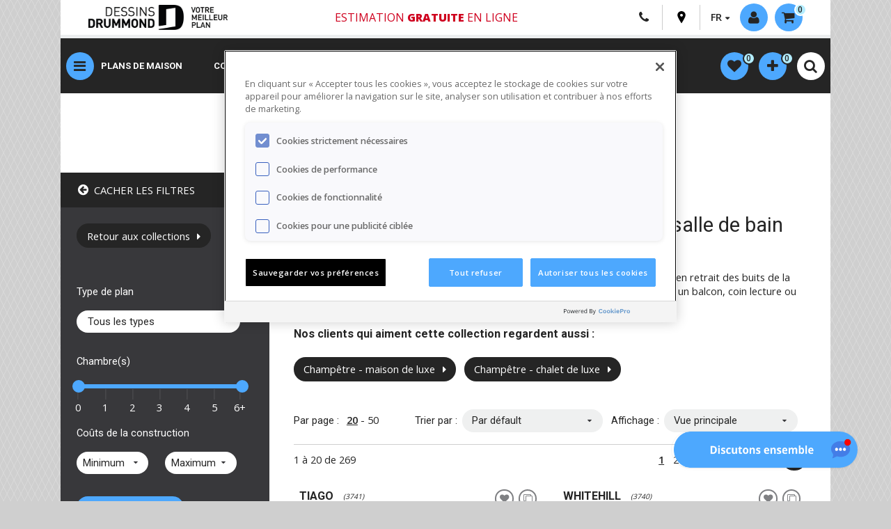

--- FILE ---
content_type: text/html; charset=UTF-8
request_url: https://dessinsdrummond.com/collection/plan-maison-suite-des-maitres/1?items=20
body_size: 29826
content:
<!DOCTYPE html>
<html lang="fr" prefix="og: http://ogp.me/ns#">
<head>
  <script src="https://www.google.com/recaptcha/api.js?render=6LeK_dYZAAAAAOt8kAkMxMeTkX2I41t6RnU5NJ6f"></script>
  <meta http-equiv="Content-Type" content="text/html; charset=utf-8">
  <meta name="viewport" content="width=device-width, initial-scale=1">
  <meta name="description" content="Nos plans de maison avec suites des maîtres offrent intimité et commodités.  Elles sont dotées d'une salle de bain privé, d'un walk-in et même parfois deux, ainsi que d'un foyer et coin lecture, à l'occasion.">
          <meta name="robots" content="noindex, follow">
<link rel="canonical" href="https://dessinsdrummond.com/collection/plan-maison-suite-des-maitres" />
<link rel="alternate" href="https://dessinsdrummond.com/collection/plan-maison-suite-des-maitres" hreflang="fr" />
          <link rel="alternate" href="https://drummondhouseplans.com/collection-en/master-suite-house-plans" hreflang="en" />
  <link rel="stylesheet" href="https://use.fontawesome.com/releases/v6.1.2/css/all.css">
  <title>Plans de maison avec suite des maîtres | Dessins Drummond</title>

  <link rel="stylesheet" href="/build/321.dcd59e30.css"><link rel="stylesheet" href="/build/app.b4f06830.css">
      <link rel="stylesheet" href="/build/dropzone.8b9597e5.css">
  
  <link href="https://fonts.googleapis.com/css?family=Open+Sans:400,600,800|Roboto:200,400,500,700" rel="stylesheet">
  <style type="text/css">@font-face {font-family:Montserrat;font-style:normal;font-weight:100 900;src:url(/cf-fonts/v/montserrat/5.0.16/latin/wght/normal.woff2);unicode-range:U+0000-00FF,U+0131,U+0152-0153,U+02BB-02BC,U+02C6,U+02DA,U+02DC,U+0304,U+0308,U+0329,U+2000-206F,U+2074,U+20AC,U+2122,U+2191,U+2193,U+2212,U+2215,U+FEFF,U+FFFD;font-display:swap;}@font-face {font-family:Montserrat;font-style:normal;font-weight:100 900;src:url(/cf-fonts/v/montserrat/5.0.16/latin-ext/wght/normal.woff2);unicode-range:U+0100-02AF,U+0304,U+0308,U+0329,U+1E00-1E9F,U+1EF2-1EFF,U+2020,U+20A0-20AB,U+20AD-20CF,U+2113,U+2C60-2C7F,U+A720-A7FF;font-display:swap;}@font-face {font-family:Montserrat;font-style:normal;font-weight:100 900;src:url(/cf-fonts/v/montserrat/5.0.16/vietnamese/wght/normal.woff2);unicode-range:U+0102-0103,U+0110-0111,U+0128-0129,U+0168-0169,U+01A0-01A1,U+01AF-01B0,U+0300-0301,U+0303-0304,U+0308-0309,U+0323,U+0329,U+1EA0-1EF9,U+20AB;font-display:swap;}@font-face {font-family:Montserrat;font-style:normal;font-weight:100 900;src:url(/cf-fonts/v/montserrat/5.0.16/cyrillic-ext/wght/normal.woff2);unicode-range:U+0460-052F,U+1C80-1C88,U+20B4,U+2DE0-2DFF,U+A640-A69F,U+FE2E-FE2F;font-display:swap;}@font-face {font-family:Montserrat;font-style:normal;font-weight:100 900;src:url(/cf-fonts/v/montserrat/5.0.16/cyrillic/wght/normal.woff2);unicode-range:U+0301,U+0400-045F,U+0490-0491,U+04B0-04B1,U+2116;font-display:swap;}@font-face {font-family:Montserrat;font-style:italic;font-weight:100 900;src:url(/cf-fonts/v/montserrat/5.0.16/cyrillic-ext/wght/italic.woff2);unicode-range:U+0460-052F,U+1C80-1C88,U+20B4,U+2DE0-2DFF,U+A640-A69F,U+FE2E-FE2F;font-display:swap;}@font-face {font-family:Montserrat;font-style:italic;font-weight:100 900;src:url(/cf-fonts/v/montserrat/5.0.16/latin-ext/wght/italic.woff2);unicode-range:U+0100-02AF,U+0304,U+0308,U+0329,U+1E00-1E9F,U+1EF2-1EFF,U+2020,U+20A0-20AB,U+20AD-20CF,U+2113,U+2C60-2C7F,U+A720-A7FF;font-display:swap;}@font-face {font-family:Montserrat;font-style:italic;font-weight:100 900;src:url(/cf-fonts/v/montserrat/5.0.16/cyrillic/wght/italic.woff2);unicode-range:U+0301,U+0400-045F,U+0490-0491,U+04B0-04B1,U+2116;font-display:swap;}@font-face {font-family:Montserrat;font-style:italic;font-weight:100 900;src:url(/cf-fonts/v/montserrat/5.0.16/latin/wght/italic.woff2);unicode-range:U+0000-00FF,U+0131,U+0152-0153,U+02BB-02BC,U+02C6,U+02DA,U+02DC,U+0304,U+0308,U+0329,U+2000-206F,U+2074,U+20AC,U+2122,U+2191,U+2193,U+2212,U+2215,U+FEFF,U+FFFD;font-display:swap;}@font-face {font-family:Montserrat;font-style:italic;font-weight:100 900;src:url(/cf-fonts/v/montserrat/5.0.16/vietnamese/wght/italic.woff2);unicode-range:U+0102-0103,U+0110-0111,U+0128-0129,U+0168-0169,U+01A0-01A1,U+01AF-01B0,U+0300-0301,U+0303-0304,U+0308-0309,U+0323,U+0329,U+1EA0-1EF9,U+20AB;font-display:swap;}</style>
  <link rel="icon" type="image/x-icon" href="/build/images/favicon.ico" />
      <script type="application/ld+json">
{
   "@context": "https://schema.org",
    "@type": "WebPage",
    "url": "https://dessinsdrummond.com/collection/plan-maison-suite-des-maitres/1",
    "name": "Plans de maison avec suite des maîtres | Dessins Drummond",
    "description": "Nos plans de maison avec suites des maîtres offrent intimité et commodités.  Elles sont dotées d'une salle de bain privé, d'un walk-in et même parfois deux, ainsi que d'un foyer et coin lecture, à l'occasion.",
        "breadcrumb": "Collection > élément distinctif architecture > ",

    "publisher": {
        "@type": "Organization",
        "name": "Dessins Drummond"
    }
}
</script>          <meta property="fb:app_id" content="129349009725" />
    <meta property="og:type" content="website">
    <meta property="og:title" content="Découvrez la collection de plans de maison: Plans avec suites des maîtres par Dessins Drummond.">
    <meta property="og:url" content="https://dessinsdrummond.com/collection/plan-maison-suite-des-maitres">
          <meta property="og:image" content="https://dessinsdrummond.com/build/images/collection-share-default.jpg">
        <meta property="og:description" content="Nos plans de maison avec suites des maîtres offrent intimité et commodités.  Elles sont dotées d'une salle de bain privé, d'un walk-in et même parfois deux, ainsi que d'un foyer et coin lecture, à l'occasion." />
      
              <script src="https://cdn.cookielaw.org/scripttemplates/otSDKStub.js"  type="text/javascript" charset="UTF-8" data-domain-script="2acdd7ef-9cb2-45ab-b1e0-fb6953d4fad7" ></script>
    <script type="text/javascript">
      function OptanonWrapper() { }
    </script>
    
        <script type="text/javascript">
      (function(c,l,a,r,i,t,y){
        c[a]=c[a]||function(){(c[a].q=c[a].q||[]).push(arguments)};
        t=l.createElement(r);t.async=1;t.src=https://www.clarity.ms/tag/+i;
        y=l.getElementsByTagName(r)[0];y.parentNode.insertBefore(t,y);
      })(window, document, "clarity", "script", "msythch3na");
    </script>

    <!-- Data Layer -->
    <script>
      window.dataLayer = window.dataLayer || [];
      dataLayer = [{
        language: 'fr',
        statusconnexion: 'annonyme',
                            impressionProductId: ['W3741','W3740','W90109','W3460','W1702-V1','W3737-V1','W3464','W6124','W1875-V1','W2749','W1703-V2','W2823-V1','W3640','W2724-V1','W90117','W3623','W6122','W3411','W3522','W3513-V1',],
        impressionProductName: ['W3741 Tiago','W3740 Whitehill','W90109 Cime','W3460 Gloria','W1702-V1 Delphine 2','W3737-V1 West Coast 2','W3464 La Villa','W6124 Auguste','W1875-V1 Acélia 2','W2749 Basque','W1703-V2 Joshua 3','W2823-V1 Fabien 2','W3640 Sophia','W2724-V1 Kelowna 2','W90117 Havre','W3623 Hiden Hill','W6122 Balnea','W3411 Italianate','W3522 London Fog','W3513-V1 Hazel 2',],
        impressionProductList: ['Plans avec suites des maîtres','Plans avec suites des maîtres','Plans avec suites des maîtres','Plans avec suites des maîtres','Plans avec suites des maîtres','Plans avec suites des maîtres','Plans avec suites des maîtres','Plans avec suites des maîtres','Plans avec suites des maîtres','Plans avec suites des maîtres','Plans avec suites des maîtres','Plans avec suites des maîtres','Plans avec suites des maîtres','Plans avec suites des maîtres','Plans avec suites des maîtres','Plans avec suites des maîtres','Plans avec suites des maîtres','Plans avec suites des maîtres','Plans avec suites des maîtres','Plans avec suites des maîtres',],
        impressionProductCategory: ['','','','','','','','','','','','','','','','','','','','',],
        impressionProductPosition: [1,2,3,4,5,6,7,8,9,10,11,12,13,14,15,16,17,18,19,20,],
        impressionProductPrice: [1740,1740,1680,1970,1680,1680,1855,1515,1680,1740,1515,1680,1740,1740,1515,1740,1970,1680,2310,1680,],
        impressionProductImageURL: ['https://dessinsdrummond.com/storage/_temp_/plan-2-etages-3741-vue-avant-modele-de-base-845px-fadd27b5.jpg','https://dessinsdrummond.com/storage/_temp_/plan-1-12-etages-3740-vue-avant-modele-de-base-845px-55219855.jpg','https://dessinsdrummond.com/storage/_temp_/plan-2-etages-90109-vue-avant-modele-de-base-845px-d5be0e32.jpg','https://dessinsdrummond.com/storage/_temp_/plan-2-etages-3460-vue-avant-modele-de-base-845px-24044ef2.jpg','https://dessinsdrummond.com/storage/_temp_/plan-1-12-etages-1702-v1-vue-avant-modele-de-base-845px-d995e70a.jpg','https://dessinsdrummond.com/storage/_temp_/plan-1-12-etages-3737-v1-vue-avant-modele-de-base-845px-a0d863d2.jpg','https://dessinsdrummond.com/storage/_temp_/plan-2-etages-3464-vue-avant-modele-de-base-845px-dc47e209.jpg','https://dessinsdrummond.com/storage/_temp_/plan-2-etages-6124-vue-avant-modele-de-base-845px-45b0a39b.jpg','https://dessinsdrummond.com/storage/_temp_/plan-1-12-etages-1875-v1-alternative-845px-4eb6d6b8.jpgg','https://dessinsdrummond.com/storage/_temp_/plan-2-etages-2749-vue-avant-modele-de-base-845px-acb69085.jpg','https://dessinsdrummond.com/storage/_temp_/plan-1-12-etages-1703-v2-vue-avant-modele-de-base-845px-49365f77.jpg','https://dessinsdrummond.com/storage/_temp_/plan-2-etages-2823-v1-version-couleur-no-3-vue-avant-845px-300b8c07.jpg','https://dessinsdrummond.com/storage/_temp_/plan-1-12-etages-3640-vue-avant-modele-de-base-845px-66f9e8ca.jpg','https://dessinsdrummond.com/storage/_temp_/plan-2-etages-2724-v1-vue-avant-modele-de-base-845px-04b25311.jpg','https://dessinsdrummond.com/storage/_temp_/plan-1-12-etages-90117-vue-avant-modele-de-base-845px-3232e7b0.jpg','https://dessinsdrummond.com/storage/_temp_/plan-2-etages-3623-vue-avant-modele-de-base-845px-17a2a8d0.jpg','https://dessinsdrummond.com/storage/_temp_/plan-2-etages-6122-vue-avant-modele-de-base-845px-184b5c72.jpg','https://dessinsdrummond.com/storage/_temp_/plan-2-etages-3411-alternative-845px-a436fb42.jpg','https://dessinsdrummond.com/storage/_temp_/plan-2-etages-3522-vue-avant-modele-de-base-845px-829479aa.jpg','https://dessinsdrummond.com/storage/_temp_/plan-2-etages-3513-v1-vue-avant-modele-de-base-845px-9f8791d4.jpg',],
                                      }];
    </script>

    <!-- Google Tag Manager -->
    <script>(function(w,d,s,l,i){w[l]=w[l]||[];w[l].push({'gtm.start':
                new Date().getTime(),event:'gtm.js'});var f=d.getElementsByTagName(s)[0],
              j=d.createElement(s),dl=l!='dataLayer'?'&l='+l:'';j.async=true;j.src=
              'https://www.googletagmanager.com/gtm.js?id='+i+dl;f.parentNode.insertBefore(j,f);
      })(window,document,'script','dataLayer','GTM-5TGSPJP');
      window.googletag = window.googletag || {cmd: []};
      googletag.cmd.push(function() {
        googletag.pubads().enableLazyLoad({
          // Fetch slots within 5 viewports.
          fetchMarginPercent: 500,
          // Render slots within 2 viewports.
          renderMarginPercent: 200,
          // Double the above values on mobile, where viewports are smaller
          // and users tend to scroll faster.
          mobileScaling: 2.0
        });

        // This listener will be called when an impression becomes viewable.
        googletag.pubads().addEventListener('impressionViewable', function(event) {
          var slot = event.slot;
          var elem = document.getElementById(slot.getSlotElementId());

          while (elem.parentElement !== null && elem.parentElement !== undefined) {
            elem = elem.parentElement;
            if (elem.id === 'make-me-sticky-header') {
              elem.classList.add('make-me-sticky-header');
              // add second sticky.
              var elemSticky = document.getElementById("make-me-sticky");
              if (elemSticky) {
                if($(window).width() > 767) {
                  var top = elem.offsetHeight + 96;
                  $("#make-me-sticky").css({ top: top + 'px' });
                }
                elemSticky.classList.add('make-me-sticky');
              }
              break;
            } else if (elem.id === 'make-me-sticky-banner') {
              elem.classList.add('make-me-sticky-banner');
              break;
            }
          }

          setTimeout(function() {
            if (elem.id === 'make-me-sticky-header') {
              elem.classList.remove('make-me-sticky-header');
              var elemSticky = document.getElementById("make-me-sticky");
              if (elemSticky) {
                elemSticky.classList.remove('make-me-sticky');
              }
            } else if (elem.id === 'make-me-sticky-banner') {
              elem.classList.remove('make-me-sticky-banner');
            }
          }, 2750);
        });
      });
    </script>
    <!-- End Google Tag Manager -->
  
  <!-- Chat Bot -->
      <script type="text/javascript">
      var DOCUMENT_ID = 'asst_sFs9AORmFY2J1uz5J2v0G91W'
      var VF_ID = '65d7b64d8f746c132f3ebb4e'
    </script>
    <script async src="https://storage.googleapis.com/capture-cdn/onsite-js/webchat_setup.js"></script>
  
  <!-- Google DFP -->
  <script type="text/javascript" async="" src="//rdc.m32.media/m32pixel.min.js"></script>
<script src="//rdc.m32.media/madops.min.js"></script>
<script src="https://link.rubiconproject.com/magnite/23292.js" async></script><script type="text/javascript">
var m32_context = {"sections": "general"}
</script>

  <!-- Rumble script -->
  <script type="text/javascript" src="/build/rumble/rumble.js"></script>

</head>

<body id="" class="t-home-2020 t-theme-2020">
  <!-- Google Tag Manager (noscript) -->
  <noscript>
    <iframe src="https://www.googletagmanager.com/ns.html?id=GTM-5TGSPJP" height="0" width="0" style="display:none;visibility:hidden"></iframe>
  </noscript>
  <!-- End Google Tag Manager (noscript) -->


<div id="hautpage"></div>

<div id="main-content">
  <header class="c-header">
    <div class="container">
      <div class="c-header-inner">
        <div class="c-header__top">
          <a href="/" class="c-logo__link hide-on-small"><img class="c-logo" src="/build/images/DD_logo_web.jpg" alt=""></a>
          <a href="/" class="c-logo__link view-on-mobile"><img class="c-logo" src="/build/images/DD_logo_web_mobile.jpg" alt=""></a>
          <nav class="c-top-nav" role="navigation">
            <div class="container-tooltip c-header-free-shipping hide-on-small">
              <a class="free-ship" href="/points-de-vente-dessins-drummond">
                Estimation <span class="bold">gratuite</span> en ligne
              </a>
            </div>
            <!-- Free shipping mobile - Start -->
            <div class="container-tooltip c-header-free-shipping hide-on-small">
              <a class="free-ship" href="/points-de-vente-dessins-drummond">
                Estimation <span class="bold">gratuite</span> en ligne
              </a>
            </div>
            <!-- Free shipping mobile - End -->
            <div class="meta-links c-meta-links">
              <div class="c-meta-links-list">
                <a class="view-on-mobile c-meta-links-list__item o-btn-tel" href="tel:18005671413">
                  <i class="fa fa-phone"></i>
                </a>
                <a class="hide-on-medium c-meta-links-list__item o-btn-tel" href="/nous-joindre">
                  <i class="fa fa-phone"></i>
                </a>
                <a class="o-btn-pin c-meta-links-list__item" href="/points-de-vente-dessins-drummond">
                  <svg version="1.1" id="Layer_1" xmlns="http://www.w3.org/2000/svg" xmlns:xlink="http://www.w3.org/1999/xlink" x="0px" y="0px"
                       viewBox="0 0 365 560" enable-background="new 0 0 365 560" xml:space="preserve">
										 <path fill="#000000" d="M182.9,551.7c0,0.1,0.2,0.3,0.2,0.3S358.3,283,358.3,194.6c0-130.1-88.8-186.7-175.4-186.9
		 									C96.3,7.9,7.5,64.5,7.5,194.6c0,88.4,175.3,357.4,175.3,357.4S182.9,551.7,182.9,551.7z M122.2,187.2c0-33.6,27.2-60.8,60.8-60.8
		 									c33.6,0,60.8,27.2,60.8,60.8S216.5,248,182.9,248C149.4,248,122.2,220.8,122.2,187.2z"/>
									</svg>
                </a>
                <div class="langages c-meta-links-list__item">
                  <span class="fl arrow-down">FR</span>
                  <ul class="langages-select">
                    <li><a href="https://drummondhouseplans.com/collection-en/master-suite-house-plans">EN</a></li>
                  </ul>
                </div>
              </div>
              <div class="c-mobile-login logged-out drop-menu-activator">
                                <a class="fl ghost-circle activate-lightbox" modal="login-widget" href="#">
                  <i class="fa fa-user" aria-hidden="true"></i>
                  <span class="hide-on-small not-logged-label">Connexion / Inscription</span>
                </a>
                              </div>
              <div class="c-cart-button">
<div id="profile-kart" class="drop-menu-activator">
<a class="fl ghost-circle arrow-down" href="/panier">
    <i class="fa fa-shopping-cart" aria-hidden="true"></i><span class="hide-on-small">0</span>
</a>
<div class="drop-menu">
    <ul class="products-list">
            </ul>
    <a class="more-link vignette-titre" href="/panier">Voir mon panier</a>
    <span class="more-link disp-inlblk">Aucun plan dans votre panier</span>
</div>

            </div>
          </nav>
        </div>
        <div class="c-header__bottom">

          <!-- New button menu - Start -->
          <button class="ghost-circle js-show-nav o-button-reset">
            <i id="menuButton" class="fa fa-bars ghost-circle" aria-hidden="true"></i>
          </button>
          <!-- New button menu - End -->
          <!-- Free shipping mobile - Start -->
          <div class="container-tooltip c-header-free-shipping view-on-mobile">
            <a class="free-ship" href="/points-de-vente-dessins-drummond">
              Estimation <span class="bold">gratuite</span> en ligne
            </a>
          </div>
          <!-- Free shipping mobile - End -->
          <!-- New nav menu - Start -->
          <nav class="c-nav-main">
            <ul class="c-nav-main-list">
              <li class="c-nav-main-list__item">
                <a href="/recherche-plan-maison" class="c-nav-main-list__link">Plans de maison</a>
              </li>
              <li class="c-nav-main-list__item">
                <a href="/collections" class="c-nav-main-list__link">Collections</a>
              </li>
              <li class="c-nav-main-list__item">
                <a href="/galerie-photos-plan-maison-chalet" class="c-nav-main-list__link">Photos</a>
              </li>
              <li class="c-nav-main-list__item">
                <a href="/recherche-designers" class="c-nav-main-list__link">Design int.</a>
              </li>
              <li class="c-nav-main-list__item">
                <a href="/conception-de-plan-sur-mesure" class="c-nav-main-list__link">Sur mesure</a>
              </li>
              <li class="c-nav-main-list__item">
                <a href="/conception-plan-renovation-agrandissement" class="c-nav-main-list__link">Réno</a>
              </li>
              <li class="c-nav-main-list__item">
                <a href="/collection/plan-maison-entrepreneur" class="c-nav-main-list__link">Entrepreneurs</a>
              </li>
            </ul>
          </nav>
          <nav class="c-mobile-links-ipad">
            <ul class="c-mobile-quick-links">
              <li class="c-mobile-quick-links__item"><a class="c-mobile-quick-links__link" href="/recherche-plan-maison">PLANS</a></li>
              <li class="c-mobile-quick-links__item"><a class="c-mobile-quick-links__link" href="/collections">COLLECTIONS</a></li>
              <li class="c-mobile-quick-links__item"><a class="c-mobile-quick-links__link" href="/galerie-photos-plan-maison-chalet">PHOTOS</a></li>
              <li class="c-mobile-quick-links__item"><a class="c-mobile-quick-links__link" href="/reseau-designers">DESIGN D'INT.</a></li>
              <li class="c-mobile-quick-links__item"><a class="c-mobile-quick-links__link" href="/conception-de-plan-sur-mesure">SUR MESURE</a></li>
              <li class="c-mobile-quick-links__item"><a class="c-mobile-quick-links__link" href="/conception-plan-renovation-agrandissement">RÉNO</a></li>
              <li class="c-mobile-quick-links__item"><a class="c-mobile-quick-links__link" href="/collection/plan-maison-entrepreneur">ENTREPRENEURS</a></li>
            </ul>
          </nav>
          <!-- New nav menu - Start -->
          <nav id="meta-nav" role="navigation" class="fr">
            <div id="search" class="search-container clearfix">
              <a href="#" class="open-mobile-nav-search close-sub-menu view-on-mobile" menu="meta-nav">Dessins Drummond</a>
                            <ul id="popular-links" class="ui-menu ui-widget ui-widget-content ui-autocomplete">
        <li class="ui-menu-item"><a href="/recherche-plan-maison"><span class="upp-case bold">Recherche avancée</span></a></li>
        <li class="ui-menu-item"><a href="/collections/collaboration-fr"><span class="upp-case">Collaborations</span></a></li>
        <li class="ui-menu-item"><a href="/collections"><span class="upp-case">Collections de plans</span></a></li>
        <li class="ui-menu-item"><a href="/collection/nouveaux-plans-modeles">Nouveautés</a></li>
        <li class="ui-menu-item"><a href="/collection/plans-recemment-vendus">Récemment vendus</a></li>
        <li class="ui-menu-item"><a href="/collection/plan-de-maison-les-plus-populaires">100 Plans + populaires</a></li>
        <li class="ui-menu-item"><a href="/galerie-photos-plan-maison-chalet">Galerie photos</a></li>
        <li class="ui-menu-spacer"></li>
        <li class="ui-menu-item"><a href="/collections/par-cout-de-construction">Par coût de construction</a></li>
        <li class="ui-menu-item"><a href="/collections/par-nombre-de-chambre">Par nombre de chambre(s)</a></li>
        <li class="ui-menu-item"><a href="/collections/par-type-de-fondation">Par type de fondation</a></li>
        <li class="ui-menu-item"><a href="/collection/plan-maison-farmhouse">Farmhouse</a></li>
        <li class="ui-menu-item"><a href="/collection/tous-les-plans-contemporain">Contemporain</a></li>
        <li class="ui-menu-item"><a href="/collection/tous-les-plans-scandinave">Scandinave</a></li>
        <li class="ui-menu-item"><a href="/collections/plan-de-maison-plain-pied">Plain-pied</a></li>
        <li class="ui-menu-item"><a href="/collections/plan-de-maison-a-etage">Maison à étage</a></li>
        <li class="ui-menu-item"><a href="/collections/plan-de-chalet">Chalet</a></li>
        <li class="ui-menu-item"><a href="/collection/mini-maison-mini-chalet">Mini-maison</a></li>
        <li class="ui-menu-item"><a href="/collection/plans-de-garages-detaches">Garage</a></li>
        <li class="ui-menu-item"><a href="/collection/plans-de-cabanons-et-remises">Remise / Pavillon piscine</a></li>
        <li class="ui-menu-item"><a href="/collections/plan-de-multilogement">Bi-génération / Jumelé / Multi</a></li>
        <li class="ui-menu-title"><span class="upp-case menu-title">Plans sur mesure</span></li>
        <li class="ui-menu-item"><a href="/points-de-vente-dessins-drummond">Joindre un des 31 bureaux</a></li>
    </ul>
    
            </div>
          </nav>
          <!--  profile-nav - Start -->
          <nav id="profile-nav" class="fr homePage2021" role="navigation">
            <ul>
              <li id="profile-wishlist" class="drop-menu-activator">
                    <li id="profile-wishlist" class="drop-menu-activator">
        <a class="fl ghost-circle" href="/mes-favoris">
            <i class="fa fa-heart" aria-hidden="true"></i><span class="hide-on-small"><span id="heart-number">0</span></span>
        </a>
        <div class="drop-menu">
            <ul class="products-list" id="favorites-list">
                            </ul>
            <a id="link-favorites" class="more-link vignette-titre" href="/mes-favoris">Voir toute la liste</a>
            <span id="no-favorites" class="more-link disp-inlblk">Aucun plan dans vos favoris</span>
        </div>
    </li>

              </li>

              <li id="profile-comparator" class="drop-menu-activator">
                    <li id="profile-comparator" class="drop-menu-activator">
        <a class="fl ghost-circle" href="/comparer-plans">
            <i class="fa fa-plus" aria-hidden="true"></i><span class="hide-on-small"><span id="comparator-number">0</span></span>
        </a>
        <div class="drop-menu">
            <ul class="products-list" id="compare-list">
                            </ul>
            <a id="link-compare" class="more-link vignette-titre" href="/comparer-plans">Afficher le comparateur</a>
            <span id="no-compare" class="more-link disp-inlblk">Aucun plan dans votre comparateur</span>
        </div>
    </li>

              </li>
              <li>
                              <form name="search_global" method="get" action="/recherche-globale" class="c-header-search" id="search_gobal">
         <table class="input-with-submit clr-both">
            <tr>
                <td>
                    <input type="text" id="search_global_global" name="search_global[global]" required="required" placeholder="Menu rapide | # Plan" />
                </td>
                <td class="search-button-invite">
                    <i class="fa fa-search" aria-hidden="true"></i>
                    <button type="submit" id="search_global_save" name="search_global[save]">.</button>
                </td>
            </tr>
        </table>
        </form>
          
              </li>
              <li class="view-on-mobile">
                <div class="c-search-toggle__wrap">
                  <button class="c-mobile-search-toggle ghost-circle open-mobile-nav-search" menu="quick-search">
                    <i class="fa fa-sliders" aria-hidden="true"></i>
                  </button>
                </div>
              </li>
              <li>
                <div class="c-search-toggle__wrap">
                  <button class="c-mobile-search-toggle ghost-circle js-mobile-search-toggle">
                    <i class="fa fa-search -idle" aria-hidden="true"></i>
                    <i class="fa fa-close -active" aria-hidden="true"></i>
                  </button>
                </div>
              </li>
            </ul>
          </nav>
                <!-- profile-nav - End -->
        </div>
      </div>
      <div id="search-nav-advanced-search" class="view-on-mobile">
        <a class="open-mobile-nav" menu="quick-search" href="#">
          <i class="fa fa-search" aria-hidden="true"></i>Recherche Rapide
        </a>
      </div>
      <!-- untouch subnav - Start -->
      <nav id="main-nav" role="navigation" class="">
        <div class="nav-container">
          <a id="close-main-nav" href="#" class="close-sub-menu view-on-medium">Dessins Drummond</a>
          <ul class="main-list">
            <li class="active-default menu-item menu-item-parent">
              <a href="#" class="activator width-33pc">
                <span>Recherchez votre plan</span>
              </a>
              <div class="sub-menu width-66pc  border-left">
    <a href="#" class="close-sub-menu view-on-medium">Recherchez votre plan</a>
    <div class="width-100pc fl first-section">
        <div class="pad-l-r-half">
            <span class="menu-title">JE CHERCHE...</span>
            <ul>
                <li><a href="/collections/plan-de-maison-plain-pied" onclick="dataLayer.push({event:'menu-clic'});">Plain-pied</a></li>
                <li><a href="/collections/plan-de-maison-a-etage" onclick="dataLayer.push({event:'menu-clic'});">Maison à étages</a></li>
                <li><a href="/collections/plan-de-chalet" onclick="dataLayer.push({event:'menu-clic'});">Chalet</a></li>
                <li><a href="/collection/plans-de-maisons-bi-generation" onclick="dataLayer.push({event:'menu-clic'});">Bi-Génération</a></li>
                <li><a href="/collection/plans-de-jumelees-et-semi-detachees" onclick="dataLayer.push({event:'menu-clic'});">Jumelé</a></li>
                <li><a href="/collection/plans-de-garages-detaches" onclick="dataLayer.push({event:'menu-clic'});">Garage</a></li>
                <li><a href="/collection/maison-avec-appartement-sous-sol" onclick="dataLayer.push({event:'menu-clic'});">Bachelor</a></li>
                <li><a href="/collections/plan-de-multilogement" onclick="dataLayer.push({event:'menu-clic'});">Multi-logement</a></li>
                <li><a href="/collection/mini-maison-micro-maison" onclick="dataLayer.push({event:'menu-clic'});">mini-maison</a></li>
                <li><a href="/collection/plan-de-pavillon-piscine-jardin" onclick="dataLayer.push({event:'menu-clic'});">Pavillon</a></li>
            </ul>
            <a href="/recherche-plan-maison" class="call-to-action button mar-top" onclick="dataLayer.push({event:'menu-clic'});">Voir tous les plans</a>
        </div>
    </div>
</div>            </li>
            <li class="menu-item menu-item-parent">
              <a href="#" class="activator width-33pc">
                <span>Collaborations</span>
              </a>
              <div class="sub-menu width-66pc border-left">
    <a href="#" class="close-sub-menu view-on-medium">Collaborations</a>
    <div class="width-33pc resizing-width-collaborations fl first-section">
        <div class="collaborations-div-en">
            <a href="/collection/collaborations-fr-maibec-x-dessins-drummond"><img alt="Collaborations Maibec" class="responsive collaborations-image-size" src="/build/images/collaborations/fr/collection-maibec.jpg" /></a>
        </div>
    </div>
    <div class="width-33pc resizing-width-collaborations fl first-section">
        <div class="collaborations-div-en">
            <a href="/collection/collaborations-fr-stuv-x-dessins-drummond"><img alt="Collaborations Stûv" class="responsive collaborations-image-size" src="/build/images/collaborations/fr/collection-stuv.jpg" /></a>
        </div>
    </div>
    <div class="width-33pc resizing-width-collaborations fl first-section">
        <div class="collaborations-div-en">
            <a href="/collection/collaborations-fr-konergie-x-dessins-drummond"><img alt="Collaborations Konergie" class="responsive collaborations-image-size" src="/build/images/collaborations/fr/collection-konergie.jpg" /></a>
        </div>
    </div>
    <div class="width-33pc resizing-width-collaborations fl first-section">
        <div class="collaborations-div-en">
            <a href="/collection/collaborations-fr-rinox-x-dessins-drummond"><img alt="Collaborations Rinox" class="responsive collaborations-image-size" src="/build/images/collaborations/fr/collection-rinox.jpg" /></a>
        </div>
    </div>
    <div class="width-33pc resizing-width-collaborations fl first-section">
        <div class="collaborations-div-en">
            <a href="/collection/collaborations-fr-rona-x-dessins-drummond"><img alt="Collaborations Rona" class="responsive collaborations-image-size" src="/build/images/collaborations/fr/collection-rona.jpg" /></a>
        </div>
    </div>
    <div class="width-33pc resizing-width-collaborations fl first-section">
        <div class="collaborations-div-en">
            <a href="/collection/collaboration-fr-jenn-x-dessins-drummond"><img alt="Collection Jenn X Dessins Drummond" class="responsive collaborations-image-size" src="/build/images/collaborations/fr/collection-jenn.jpg" /></a>
        </div>
    </div>
</div>
            </li>
            <li class="menu-item menu-item-parent">
              <a href="#" class="activator width-33pc">
                <span>Collections populaires</span>
              </a>
              <div class="sub-menu width-66pc  border-left">
    <a href="#" class="close-sub-menu view-on-medium">Collections populaires</a>
    <div class="width-100pc fl first-section">
        <div class="pad-l-r-half">
            <span class="menu-title">JE CHERCHE...</span>
            <ul>
                <li><a href="/collection/nouveaux-plans-modeles" onclick="dataLayer.push({event:'menu-clic'});">Nouveautés</a></li>
                <li><a href="/collection/plan-maison-farmhouse" onclick="dataLayer.push({event:'menu-clic'});">Farmhouse</a></li>
                <li><a href="/collection/tous-les-plans-contemporain" onclick="dataLayer.push({event:'menu-clic'});">Contemporaine</a></li>
                <li><a href="/collection/tous-les-plans-scandinave" onclick="dataLayer.push({event:'menu-clic'});">Scandinave</a></li>
                <li><a href="/collections/par-type-de-fondation" onclick="dataLayer.push({event:'menu-clic'});">Par type de fondation</a></li>
                <li><a href="/collection/cout-construction-maison-moins-250000" onclick="dataLayer.push({event:'menu-clic'});">Moins de 250 000$</a></li>
                <li><a href="/collection/plan-avec-commerce-bureau-a-domicile" onclick="dataLayer.push({event:'menu-clic'});">Maison avec bureau</a></li>
                <li><a href="/collection/plan-maison-3-chambres-2-salles-bain" onclick="dataLayer.push({event:'menu-clic'});">3 chambres + 2 sdb.</a></li>
                <li><a href="/collection/plans-de-maisons-bi-generation" onclick="dataLayer.push({event:'menu-clic'});">Bi-Génération</a></li>
                <li><a href="/collection/plan-maison-ecologique-ecoenergetique" onclick="dataLayer.push({event:'menu-clic'});">Plans éco-responsables et durables</a></li>
                <li><a href="/collection/plans-recemment-vendus" onclick="dataLayer.push({event:'menu-clic'});">Récemment vendus</a></li>
            </ul>
            <a href="/collections" class="call-to-action button" onclick="dataLayer.push({event:'menu-clic'});">Voir toutes les collections</a>
        </div>
    </div>
</div>            </li>
            <li class="menu-item menu-item-parent">
              <a href="#" class="activator width-33pc">
                <span>Modifier un plan</span>
              </a>
              <div class="sub-menu width-66pc  border-left">
    <a href="#" class="close-sub-menu view-on-medium">Modifier un plan</a>
    <div class="width-100pc fl first-section">
        <div class="pad-l-r-half">
            <span class="menu-title">Modifier un plan</span>
            <ul>
                <li><a href="/modifier-votre-plan-maison#comment-ca-marche" onclick="dataLayer.push({event:'menu-clic'});">Comment ça marche</a></li>
                <li><a href="/formulaire-modification-de-plan-en-ligne" onclick="dataLayer.push({event:'menu-clic'});">Formulaire en ligne</a></li>
                <li><a href="/photos-plan-maison-modifie" onclick="dataLayer.push({event:'menu-clic'});">Galerie photos</a></li>
                <li><a href="/modifier-votre-plan-maison#combien-ca-coute" onclick="dataLayer.push({event:'menu-clic'});">Combien ça coûte</a></li>
            </ul>
            <a href="/formulaire-modification-de-plan-en-ligne" class="call-to-action button" onclick="dataLayer.push({event:'menu-clic'});">Demander une soumission</a>
            <a href="/points-de-vente-dessins-drummond" class="button fl" onclick="dataLayer.push({event:'menu-clic'});">Nos 31 points de vente</a>
            <p class="border-btm renoAssistance_p_mar4"></p>
            <span class="menu-title renoAssistance">Besoin d'un entrepreneur?</span>
            <a target="_blank" href="https://www.renoassistance.ca/residentiel/construction-maison/?utm_source=dessinsdrummond&utm_medium=website&utm_campaign=modifierplan"><img class="renoAss-img-gros-menu" src="/build/images/logo-renoassistance-fr.png"></a>
        </div>
    </div>
</div>            </li>
            <li class="menu-item menu-item-parent">
              <a href="#" class="activator width-33pc">
                <span>Plan sur mesure</span>
              </a>
              <div class="sub-menu width-66pc border-left">
  <a href="#" class="close-sub-menu view-on-medium">Plan sur mesure</a>
  <div class="width-100pc fl first-section">
    <div class="pad-l-r-half">
      <span class="menu-title">Obtenir un sur mesure</span>
      <ul>
        <li><a href="/conception-de-plan-sur-mesure" onclick="dataLayer.push({event:'menu-clic'});">Comment ça marche</a></li>
        <li><a href="/formulaire-plan-sur-mesure" onclick="dataLayer.push({event:'menu-clic'});">Formulaire en ligne</a></li>
        <li><a href="/photos-maison-plan-sur-mesure" onclick="dataLayer.push({event:'menu-clic'});">Galerie photos</a></li>
        <li><a href="/conception-de-plan-sur-mesure#combien-ca-coute" onclick="dataLayer.push({event:'menu-clic'});">Combien ça coûte</a></li>
      </ul>
      <a href="/nous-joindre" class="button fl call-to-action" onclick="dataLayer.push({event:'menu-clic'});">Prendre RDV</a>
      <a href="/points-de-vente-dessins-drummond" class="button fl" onclick="dataLayer.push({event:'menu-clic'});">Nos 31 points de vente</a>
      <p class="border-btm renoAssistance_p_mar8"></p>
      <span class="menu-title renoAssistance">Besoin d'un entrepreneur?</span>
      <a target="_blank" href="https://www.renoassistance.ca/residentiel/construction-maison/?utm_source=dessinsdrummond&utm_medium=website&utm_campaign=plansurmesure"><img class="renoAss-img-gros-menu" src="/build/images/logo-renoassistance-fr.png"></a>
    </div>
  </div>
</div>            </li>
            <li class="menu-item menu-item-parent">
              <a href="#" class="activator width-33pc">
                <span>Plan de rénovation</span>
              </a>
              <div class="sub-menu width-66pc  border-left">
    <a href="#" class="close-sub-menu view-on-medium">Plan de rénovation</a>
    <div class="width-100pc fl first-section">
        <div class="pad-l-r-half">
            <span class="menu-title">Améliorer votre maison (rénovation)</span>
            <ul>
                <li><a href="/conception-plan-renovation-agrandissement" onclick="dataLayer.push({event:'menu-clic'});">Comment ça marche</a></li>
                <li><a href="/formulaire-plan-renovation-en-ligne" onclick="dataLayer.push({event:'menu-clic'});">Formulaire en ligne</a></li>
                <li><a href="/conseils-de-nos-experts-architecture-construction/plan-renovation-en-personne" onclick="dataLayer.push({event:'menu-clic'});">Rencontre à nos bureaux</a></li>
                <li><a href="/plan-renovation-service-en-ligne" onclick="dataLayer.push({event:'menu-clic'});">Plan de rénovation en ligne</a></li>
                <li><a href="/conception-plan-renovation-agrandissement#combien-ca-coute" onclick="dataLayer.push({event:'menu-clic'});">Combien ça coûte</a></li>
            </ul>
            <span class="menu-title">Galerie photos de rénovation</span>
<ul>
    <li><a href="/renovation-photos-maison-avant-apres" onclick="dataLayer.push({event:'menu-clic'});">Voir toutes les photos</a></li></li>
        <li><a href="/renovation-photos-maison-avant-apres/agrandissement-maison" onclick="dataLayer.push({event:'menu-clic'});">Agrandissement</a></li>
        <li><a href="/renovation-photos-maison-avant-apres/ajout-etage-maison" onclick="dataLayer.push({event:'menu-clic'});">Ajout d&#039;étage</a></li>
        <li><a href="/renovation-photos-maison-avant-apres/ajout-garage-maison" onclick="dataLayer.push({event:'menu-clic'});">Ajout de garage ou d&#039;abri d&#039;auto</a></li>
        <li><a href="/renovation-photos-maison-avant-apres/solarium-maison" onclick="dataLayer.push({event:'menu-clic'});">Ajout de solarium</a></li>
        <li><a href="/renovation-photos-maison-avant-apres/ajout-terrasse-maison" onclick="dataLayer.push({event:'menu-clic'});">Ajout de terrasse ou de galerie</a></li>
        <li><a href="/renovation-photos-maison-avant-apres/embellissement-maison" onclick="dataLayer.push({event:'menu-clic'});">Embellissement extérieur</a></li>
        <li><a href="/renovation-photos-maison-avant-apres/amenagement-interieur-maison" onclick="dataLayer.push({event:'menu-clic'});">Réorganisation intérieure</a></li>
    </ul>

            <a href="/nous-joindre" class="button fl call-to-action" onclick="dataLayer.push({event:'menu-clic'});">Prendre RDV</a>
            <a href="/points-de-vente-dessins-drummond" class="button fl" onclick="dataLayer.push({event:'menu-clic'});">Nos 31 points de vente</a>
            <p class="border-btm renoAssistance_p_mar8"></p>
            <span class="menu-title renoAssistance">Besoin d'un entrepreneur?</span>
            <a target="_blank" href="https://www.renoassistance.ca/residentiel/agrandissement-maison/?utm_source=dessinsdrummond&utm_medium=website&utm_campaign=planrenovation"><img class="renoAss-img-gros-menu" src="/build/images/logo-renoassistance-fr.png"></a>
        </div>
    </div>
</div>            </li>
            <li class="menu-item">
              <a href="/maison-reference" class="width-33pc">
                <span>Maison référence</span>
              </a>
            </li>
          </ul>
          <ul class="secondary-list">
            <li class="menu-item menu-item-parent">
              <a href="#" class="activator width-33pc">
                <span>photos & vidéos</span>
              </a>
              <div class="sub-menu width-66pc  border-left">
    <a href="#" class="close-sub-menu view-on-medium">Plans et projets</a>
    <div class="width-50pc resizing-width-collaborations fl first-section">
        <div class="collaborations-div-en">
            <span class="menu-title">PLANS DESSINS DRUMMOND</span>
            <a class="link-card" href="/galerie-photos-plan-maison-chalet" onclick="dataLayer.push({event:'menu-clic'});">
                <img alt="" class="responsive" src="/build/images/menu-photo-standard.jpg">
                <span class="button">Voir la galerie</span>
            </a>
        </div>
    </div>
    <div class="width-50pc resizing-width-collaborations fl first-section">
        <div class="collaborations-div-en">
            <span class="menu-title">PLANS SUR MESURE</span>
            <a class="link-card"  href="/photos-maison-plan-sur-mesure" onclick="dataLayer.push({event:'menu-clic'});">
                <img alt="" class="responsive" src="/build/images/menu-photo-sur-mesure.jpg">
                <span class="button">Voir la galerie</span>
            </a>
        </div>
    </div>
    <div class="width-50pc resizing-width-collaborations fl first-section">
        <div class="collaborations-div-en">
            <span class="menu-title">PLANS MODIFIÉS</span>
            <a class="link-card" href="/photos-plan-maison-modifie" onclick="dataLayer.push({event:'menu-clic'});">
                <img alt="" class="responsive" src="/build/images/menu-photo-plan-modifie.jpg">
                <span class="button">Voir la galerie</span>
            </a>
        </div>
    </div>
    <div class="width-50pc resizing-width-collaborations fl first-section">
        <div class="collaborations-div-en">
            <span class="menu-title">PLANS RÉNOVATIONS AVANT/APRÈS</span>
            <a class="link-card" href="/renovation-photos-maison-avant-apres" onclick="dataLayer.push({event:'menu-clic'});">
                <img alt="" class="responsive" src="/build/images/menu-photo-renovation.jpg">
                <span class="button">Voir la galerie</span>
            </a>
        </div>
    </div>
    <div class="width-50pc resizing-width-collaborations fl first-section">
        <div class="collaborations-div-en">
            <span class="menu-title">VIDÉOS</span>
            <a class="link-card" href="/video-plan-maison-chalet" onclick="dataLayer.push({event:'menu-clic'});">
                <img alt="" class="responsive" src="/build/images/menu-photo-video.jpg">
                <span class="button">Voir les vidéos</span>
            </a>
        </div>
    </div>
</div>            </li>
          </ul>
          <ul class="secondary-list">
            <li class="menu-item menu-item-parent">
              <a href="#" class="activator width-33pc">
                <span>Information sur nos plans</span>
              </a>
              <div class="sub-menu width-66pc  border-left">
    <a href="#" class="close-sub-menu view-on-medium">Information sur nos plans</a>
    <div class="width-100pc fl first-section">
        <div class="pad-l-r-half">
            <span class="menu-title">Forfaits plans & options</span>
            <ul>
                <li><a href="/information-technique-plan-de-maison#estimation-couts-construction" onclick="dataLayer.push({event:'menu-clic'});">Estimation des coûts de construction</a></li>
                <li><a href="/forfaits-copie-plan-maison-chalet" onclick="dataLayer.push({event:'menu-clic'});">Différent forfaits</a></li>
                <li><a href="/information-technique-plan-de-maison#types-de-fondations" onclick="dataLayer.push({event:'menu-clic'});">Options de fondations disponibles</a></li>
            </ul>
            <span class="menu-title">Engagement du meilleur plan</span>
            <ul>
                <li><a href="/engagement-du-meilleur-plan">Voir plus de détails</a></li>
            </ul>
            <span class="menu-title">Information technique</span>
            <ul>
                <li><a href="/information-technique-plan-de-maison" onclick="dataLayer.push({event:'menu-clic'});">Tout ce qu'il faut savoir</a></li>
            </ul>
        </div>
    </div>
</div>            </li>
            <li class="menu-item menu-item-parent">
              <a href="#" class="activator width-33pc">
                <span>Services complémentaires</span>
              </a>
              <div class="sub-menu width-66pc border-left">
    <a href="#" class="close-sub-menu view-on-medium">Services complémentaires</a>
    <div class="width-100pc fl first-section">
        <div class="pad-l-r-half">
            <span class="menu-title">Services complémentaires au plan</span>
            <ul>
                <li><a href="/services-complementaires-plan-de-maison#liste-des-materiaux" onclick="dataLayer.push({event:'menu-clic'});">Liste des matériaux</a></li>
                <li><a href="/services-complementaires-plan-de-maison#devis-de-construction" onclick="dataLayer.push({event:'menu-clic'});">Document d'aide à la construction</a></li>
                <li><a href="/services-complementaires-plan-de-maison#licence-construction-multiple" onclick="dataLayer.push({event:'menu-clic'});">Licence pour construction multiple</a></li>
            </ul>
            <p class="border-btm"></p>
            <span class="menu-title renoAssistance">Besoin d'un entrepreneur?</span>
            <a target="_blank" href="https://www.renoassistance.ca/residentiel/construction-maison/?utm_source=dessinsdrummond&utm_medium=website&utm_campaign=servicecomplementaire"><img class="renoAss-img-gros-menu" src="/build/images/logo-renoassistance-fr.png"></a>
        </div>
    </div>
</div>
            </li>
            <li class="menu-item menu-item-parent">
              <a href="#" class="activator width-33pc">
                <span>Section entrepreneurs</span>
              </a>
              <div class="sub-menu width-66pc  border-left">
    <a href="#" class="close-sub-menu view-on-medium">Section entrepreneurs</a>
    <div class="width-100pc fl first-section">
        <div class="pad-l-r-half">
            <span class="menu-title">Programme</span>
            <ul>
                <li><a href="/programme-plan-pour-entrepreneur" onclick="dataLayer.push({event:'menu-clic'});">Entrepreneur</a></li>
            </ul>
            <span class="menu-title">Autres services</span>
            <ul>
                <li><a href="/autres-services-architecture-pour-professionnels" onclick="dataLayer.push({event:'menu-clic'});">Services reliés aux plans</a></li>
                <li><a href="/publicite-promotion-avec-plan-et-image#licence-publicite-plans" onclick="dataLayer.push({event:'menu-clic'});">Licence pour dessinateurs</a></li>
                <li><a href="/centre-publicitaire">Publicisez votre entreprise sur notre site</a></li>
            </ul>
            <a href="/collection/plan-maison-entrepreneur" target="_blank" class="button clr-both call-to-action" onclick="dataLayer.push({event:'menu-clic'});">Plans pour entrepreneur</a>
            <a href="/contact-entrepreneur-publicitaire" class="call-to-action button" onclick="dataLayer.push({event:'menu-clic'});">Contacter notre représentant</a>
            <p class="border-btm"></p>
            <span class="menu-title renoAssistance">Besoin d'un entrepreneur?</span>
            <a target="_blank" href="https://www.renoassistance.ca/residentiel/construction-maison/?utm_source=dessinsdrummond&utm_medium=website&utm_campaign=sectionentrepreneur"><img class="renoAss-img-gros-menu" src="/build/images/logo-renoassistance-fr.png"></a>
        </div>
    </div>
</div>            </li>
          </ul>
          <ul class="secondary-list">
            <li class="menu-item">
              <a href="http://blogue.dessinsdrummond.com" class="width-33pc" target="_blank">
                <span>Blogue</span>
              </a>
            </li>
            <li class="menu-item menu-item-parent">
              <a href="#" class="activator width-33pc">
                <span>FAQ</span>
              </a>
              <div class="sub-menu width-66pc  border-left">
    <a href="#" class="close-sub-menu view-on-medium">Foire aux questions</a>
    <div class="width-100pc fl first-section">
        <div class="pad-l-r-half">
            <span class="menu-title">Questions fréquentes</span>
            <ul>
                <li><a href="/information-technique-plan-de-maison#estimation-couts-construction">Estimation des coûts de construction</a></li>
                <li><a href="/information-technique-plan-de-maison">Questions techniques sur nos plans</a></li>
                <li><a href="/modifier-votre-plan-maison">Questions sur la modification de nos plans</a></li>
                <li><a href="/services-complementaires-plan-de-maison">Questions sur nos services additionnels</a></li>
                <li><a href="/notes-legales-droits-d-auteur-plan-de-maison#droits-auteur">Questions sur les droits d'auteur</a></li>
            </ul>
        </div>
    </div>
</div>            </li>
            <li class="menu-item">
              <a href="/points-de-vente-dessins-drummond" class="width-33pc" target="_blank">
                <span>Nos 31 bureaux</span>
              </a>
            </li>
          </ul>
          <div class="close-menu-fr"> </div>
        </div>
      </nav>
      <!-- untouch subnav - End -->
    </div>
       <div id="sticky-dummy" class="hide-on-medium"></div>
  </header>

  <div id="make-me-sticky-header" class="container">
    <div class="o-header-pub__wrap">
      <ul class="pub-banners">
        <li class="banner-728-90">
              <div data-m32-ad data-options='{"madopsPreset":"site-leaderboard","dfpId":"21658289790,20680151","dfpAdUnitPath":"dessinsdrummond"}'></div>        </li>
      </ul>
    </div>
  </div>

  <div class="container">
    <div class="c-mobile-quick-links__wrap">
      <ul class="c-mobile-quick-links">
        <li class="c-mobile-quick-links__item"><a class="c-mobile-quick-links__link" href="/recherche-plan-maison">PLANS</a></li>
        <li class="c-mobile-quick-links__item"><a class="c-mobile-quick-links__link" href="/collections">COLLECTIONS</a></li>
        <li class="c-mobile-quick-links__item"><a class="c-mobile-quick-links__link" href="/recherche-designers">DESIGN INT.</a></li>
        <li class="c-mobile-quick-links__item"><a class="c-mobile-quick-links__link" href="/conception-de-plan-sur-mesure">SUR MESURE</a></li>
        <li class="c-mobile-quick-links__item"><a class="c-mobile-quick-links__link" href="/conception-plan-renovation-agrandissement">RÉNO</a></li>
        <li class="c-mobile-quick-links__item"><a class="c-mobile-quick-links__link" href="/collection/plan-maison-entrepreneur">ENTREPRENEURS</a></li>
      </ul>
    </div>
  </div>

  <section class="o-section-slider-fold">
    <div class="container">
      <div class="c-slider-fold__wrap">
        <div class="c-slider-fold-sidebar -mobile-collapse">
          <div class="c-slider-fold-sidebar__button__wrap">
            <button class=" js-slider-fold-sidebar__button c-slider-fold-sidebar__button">Recherche de plan</button>
          </div>
          <!-- Search sidebar - Start -->
                      <form name="search_plan" method="get" action="/recherche-plan-maison" id="quick-search">
    <a href="#" class="open-mobile-nav close-sub-menu view-on-mobile" menu="quick-search">Dessins Drummond</a>
<div class="c-fold-search">
    <div class="icon-abs">
    <p class="c-fold-search__title">
        Recherche
    </p>
    <div class="icon-info-abs-aide-recherche">
        <div class="container-tooltip">
            <a class="ghost-circle activate-lightbox" href="#" modal="modal-aide-recherche">
                <i class="ghost-circle info-bulle">?</i>
            </a>
        </div>
    </div>
    </div>
    <div class="o-form__item">
        <div class="o-select__wrap">
            <select id="searh_plan_types_nav" name="search_plan[types]" class="o-select"><option value="">Tous les types</option><option value="1000001">Maison unifamiliale</option><option value="1000024">Chalet</option><option value="1000005">Jumelé et multilogement</option><option value="1000002">Garage détaché</option><option value="1000030">Pavillon</option><option value="1000004">Remise</option><option value="1000003">Maisonnette</option></select>
        </div>
    </div>
        <div class="o-form__item">
        <div class="o-range-slider" id="q-search-rooms">
            <label class="o-range-slider__label" for="">Nombre de chambres</label>
            <div class="pad-left-mobile" id="slider-snap"></div>
            <ul class="inline-ul-li filter-values pad-left-mobile">
                <li>0</li><li>1</li><li>2</li><li>3</li><li>4</li><li>5</li><li>6+</li>
            </ul>
        </div>
    </div>
    <div class="o-form__item">
        <div class="o-range-slider">
            <label class="o-range-slider__label" for="">Coût de construction</label>
            <div id="q-search-cost" class="fl form-float-section-new-header">
                <div class="fl width-50pc pad-right-half">
                    <div class="styled-select">
                        <select id="search_plan_constructionCostMin_nav" name="search_plan[constructionCostMin]"><option value="">Minimum</option><option value="15000">15 000</option><option value="25000">25 000</option><option value="50000">50 000</option><option value="75000">75 000</option><option value="100000">100 000</option><option value="125000">125 000</option><option value="150000">150 000</option><option value="175000">175 000</option><option value="200000">200 000</option><option value="225000">225 000</option><option value="250000">250 000</option><option value="275000">275 000</option><option value="300000">300 000</option><option value="325000">325 000</option><option value="350000">350 000</option><option value="375000">375 000</option><option value="400000">400 000</option><option value="500000">500 000</option><option value="600000">600 000</option><option value="700000">700 000</option><option value="800000">800 000</option><option value="900000">900 000 et +</option></select>
                    </div>
                </div>
                <div class="fl width-50pc pad-right-half">
                    <div class="styled-select">
                        <select id="search_plan_constructionCostMax_nav" name="search_plan[constructionCostMax]"><option value="">Maximum</option><option value="50000">50 000</option><option value="75000">75 000</option><option value="100000">100 000</option><option value="125000">125 000</option><option value="150000">150 000</option><option value="175000">175 000</option><option value="200000">200 000</option><option value="225000">225 000</option><option value="250000">250 000</option><option value="275000">275 000</option><option value="300000">300 000</option><option value="350000">350 000</option><option value="400000">400 000</option><option value="450000">450 000</option><option value="500000">500 000</option><option value="550000">550 000</option><option value="600000">600 000</option><option value="700000">700 000</option><option value="800000">800 000</option><option value="900000">900 000</option></select>
                    </div>
                </div>
            </div>
        </div>
    </div>
    <div class="o-form__item">
        <button type="submit" id="search_plan_save_nav" name="search_plan[save]" class="n-button -blue">Rechercher</button>
    </div>
    <div class="o-form__item">
        <a href="/recherche-plan-maison" class="c-advance-search">Recherche avancée</a>
    </div>
</div>
        

    <input type="hidden" id="search_plan_bedroomsMin_nav" name="search_plan[bedroomsMin]" value="0" />
<input type="hidden" id="search_plan_bedroomsMax_nav" name="search_plan[bedroomsMax]" value="6" />
<input type="hidden" id="search_plan_bathroomsMin_nav" name="search_plan[bathroomsMin]" value="0" />
<input type="hidden" id="search_plan_bathroomsMax_nav" name="search_plan[bathroomsMax]" value="4" />
<input type="hidden" id="search_plan_global_nav" name="search_plan[global]" />
</form>

                    <!-- Search sidebar - End -->
        </div>
        <div class="c-slider-fold__inner">
          <div class="c-slider-single-plan__wrap">

            <div class="c-slider-single-plan js-slider-single-plan-home">
                          </div>

            <div class="c-slider-single-plan-nav__wrap">
              <div class='c-slider-single-plan-nav js-slider-single-plan-nav-home'>
                              </div>
            </div>
          </div>
        </div>
      </div>
    </div>
  </section>

  <div class="container space-for-quick-search">    <form name="search_plan" method="get" action="/collection/plan-maison-suite-des-maitres" id="search-global">
    
<main id="catalog" class="filters-open">
  <nav id="catalog-filters" class="sidebar-nav dark-bg">
    <a href="#" class="close-sub-menu toggle-menu">Cacher les filtres</a>
      <div class="container-tooltip absoluteRight">
    <a class="ghost-circle" href="#">
      <i class="ghost-circle info-bulle">i</i>
    </a>
    <span class="tooltip">
      <p>Afin de mieux cibler les plans qui répondent à vos attentes, veuillez utiliser les différents filtres mis à votre disposition ci-bas.</p>
    </span>
  </div>
        <div class="pad-half">
        <a href="/collections" class="button">Retour aux collections<i class="fa fa-caret-right" aria-hidden="true"></i></a>
    </div>
    <div class="pad-half overflow-hidden">
          <input type="hidden" id="search_plan_global" name="search_plan[global]" />
  <div id="q-search-types" class="fl form-float-section">
    <label><label for="search_plan_types">Type de plan</label></label>
    <div class="styled-select">
      <select id="search_plan_types" name="search_plan[types]"><option value="">Tous les types</option><option value="1000001">Maison unifamiliale</option><option value="1000024">Chalet</option><option value="1000005">Jumelé et multilogement</option><option value="1000002">Garage détaché</option><option value="1000030">Pavillon</option><option value="1000004">Remise</option><option value="1000003">Maisonnette</option></select>
    </div>
  </div>
  <div id="q-search-rooms" class="fl form-float-section">
    <label>Chambre(s)</label>
    <div class="pad-left-mobile" id="slider-snap-sidebar-rooms"></div>
    <ul class="inline-ul-li filter-values pad-left-mobile">
      <li>0</li><li>1</li><li>2</li><li>3</li><li>4</li><li>5</li><li>6+</li>
    </ul>
  </div>
      <div id="q-search-cost" class="fl form-float-section">
      <label>Coûts de la construction</label>
      <div class="fl width-50pc pad-right-half">
        <div class="styled-select">
          <select id="search_plan_constructionCostMin" name="search_plan[constructionCostMin]"><option value="">Minimum</option><option value="15000">15 000</option><option value="25000">25 000</option><option value="50000">50 000</option><option value="75000">75 000</option><option value="100000">100 000</option><option value="125000">125 000</option><option value="150000">150 000</option><option value="175000">175 000</option><option value="200000">200 000</option><option value="225000">225 000</option><option value="250000">250 000</option><option value="275000">275 000</option><option value="300000">300 000</option><option value="325000">325 000</option><option value="350000">350 000</option><option value="375000">375 000</option><option value="400000">400 000</option><option value="500000">500 000</option><option value="600000">600 000</option><option value="700000">700 000</option><option value="800000">800 000</option><option value="900000">900 000 et +</option></select>
        </div>
      </div>
      <div class="fl width-50pc pad-right-half">
        <div class="styled-select">
          <select id="search_plan_constructionCostMax" name="search_plan[constructionCostMax]"><option value="">Maximum</option><option value="50000">50 000</option><option value="75000">75 000</option><option value="100000">100 000</option><option value="125000">125 000</option><option value="150000">150 000</option><option value="175000">175 000</option><option value="200000">200 000</option><option value="225000">225 000</option><option value="250000">250 000</option><option value="275000">275 000</option><option value="300000">300 000</option><option value="350000">350 000</option><option value="400000">400 000</option><option value="450000">450 000</option><option value="500000">500 000</option><option value="550000">550 000</option><option value="600000">600 000</option><option value="700000">700 000</option><option value="800000">800 000</option><option value="900000">900 000</option></select>
        </div>
      </div>
    </div>
  

  
  <div class="submit">
    <button type="submit" id="search_plan_save" name="search_plan[save]" class="call-to-action">Appliquer les filtres</button>
  </div>
    </div>
    <label class="close-sub-menu">Plus d'options</label>
    
<ul class="filter-options clean-ul">
  <li class="filter-options-item  ">
    <a href="#" class="open-option">Style architectural</a>
    <div class="overflow-hidden filter-container">
              <p>
          <input type="checkbox" id="search_plan_styles_1000021" name="search_plan[styles][]" value="1000021" />
          <label for="search_plan_styles_1000021">A-Frame</label>
        </p>
              <p>
          <input type="checkbox" id="search_plan_styles_1000001" name="search_plan[styles][]" value="1000001" />
          <label for="search_plan_styles_1000001">Américain</label>
        </p>
              <p>
          <input type="checkbox" id="search_plan_styles_1000031" name="search_plan[styles][]" value="1000031" />
          <label for="search_plan_styles_1000031">Anglais</label>
        </p>
              <p>
          <input type="checkbox" id="search_plan_styles_1000022" name="search_plan[styles][]" value="1000022" />
          <label for="search_plan_styles_1000022">Bois rond</label>
        </p>
              <p>
          <input type="checkbox" id="search_plan_styles_1000041" name="search_plan[styles][]" value="1000041" />
          <label for="search_plan_styles_1000041">Campagne Française</label>
        </p>
              <p>
          <input type="checkbox" id="search_plan_styles_1000038" name="search_plan[styles][]" value="1000038" />
          <label for="search_plan_styles_1000038">Canadien</label>
        </p>
              <p>
          <input type="checkbox" id="search_plan_styles_1000017" name="search_plan[styles][]" value="1000017" />
          <label for="search_plan_styles_1000017">Cape Cod</label>
        </p>
              <p>
          <input type="checkbox" id="search_plan_styles_1000024" name="search_plan[styles][]" value="1000024" />
          <label for="search_plan_styles_1000024">Chalet</label>
        </p>
              <p>
          <input type="checkbox" id="search_plan_styles_1000019" name="search_plan[styles][]" value="1000019" />
          <label for="search_plan_styles_1000019">Chalet de ski</label>
        </p>
              <p>
          <input type="checkbox" id="search_plan_styles_1000025" name="search_plan[styles][]" value="1000025" />
          <label for="search_plan_styles_1000025">Chalet récréatif</label>
        </p>
              <p>
          <input type="checkbox" id="search_plan_styles_1000003" name="search_plan[styles][]" value="1000003" />
          <label for="search_plan_styles_1000003">Champêtre</label>
        </p>
              <p>
          <input type="checkbox" id="search_plan_styles_1000043" name="search_plan[styles][]" value="1000043" />
          <label for="search_plan_styles_1000043">Classique</label>
        </p>
              <p>
          <input type="checkbox" id="search_plan_styles_1000026" name="search_plan[styles][]" value="1000026" />
          <label for="search_plan_styles_1000026">Colonial</label>
        </p>
              <p>
          <input type="checkbox" id="search_plan_styles_1000004" name="search_plan[styles][]" value="1000004" />
          <label for="search_plan_styles_1000004">Contemporain / Zen</label>
        </p>
              <p>
          <input type="checkbox" id="search_plan_styles_1000040" name="search_plan[styles][]" value="1000040" />
          <label for="search_plan_styles_1000040">En forme de L</label>
        </p>
              <p>
          <input type="checkbox" id="search_plan_styles_1000032" name="search_plan[styles][]" value="1000032" />
          <label for="search_plan_styles_1000032">En montagne</label>
        </p>
              <p>
          <input type="checkbox" id="search_plan_styles_1000005" name="search_plan[styles][]" value="1000005" />
          <label for="search_plan_styles_1000005">Européen</label>
        </p>
              <p>
          <input type="checkbox" id="search_plan_styles_1000006" name="search_plan[styles][]" value="1000006" />
          <label for="search_plan_styles_1000006">Farmhouse</label>
        </p>
              <p>
          <input type="checkbox" id="search_plan_styles_1000034" name="search_plan[styles][]" value="1000034" />
          <label for="search_plan_styles_1000034">Farmhouse moderne</label>
        </p>
              <p>
          <input type="checkbox" id="search_plan_styles_1000015" name="search_plan[styles][]" value="1000015" />
          <label for="search_plan_styles_1000015">Floride</label>
        </p>
              <p>
          <input type="checkbox" id="search_plan_styles_1000042" name="search_plan[styles][]" value="1000042" />
          <label for="search_plan_styles_1000042">Français Moderne</label>
        </p>
              <p>
          <input type="checkbox" id="search_plan_styles_1000013" name="search_plan[styles][]" value="1000013" />
          <label for="search_plan_styles_1000013">Manoirs et châteaux</label>
        </p>
              <p>
          <input type="checkbox" id="search_plan_styles_1000012" name="search_plan[styles][]" value="1000012" />
          <label for="search_plan_styles_1000012">Méditerranéen</label>
        </p>
              <p>
          <input type="checkbox" id="search_plan_styles_1000033" name="search_plan[styles][]" value="1000033" />
          <label for="search_plan_styles_1000033">Mid-century</label>
        </p>
              <p>
          <input type="checkbox" id="search_plan_styles_1000007" name="search_plan[styles][]" value="1000007" />
          <label for="search_plan_styles_1000007">Moderne</label>
        </p>
              <p>
          <input type="checkbox" id="search_plan_styles_1000027" name="search_plan[styles][]" value="1000027" />
          <label for="search_plan_styles_1000027">Moderne rustique</label>
        </p>
              <p>
          <input type="checkbox" id="search_plan_styles_1000014" name="search_plan[styles][]" value="1000014" />
          <label for="search_plan_styles_1000014">Nordique</label>
        </p>
              <p>
          <input type="checkbox" id="search_plan_styles_1000039" name="search_plan[styles][]" value="1000039" />
          <label for="search_plan_styles_1000039">Nordique Moderne</label>
        </p>
              <p>
          <input type="checkbox" id="search_plan_styles_1000030" name="search_plan[styles][]" value="1000030" />
          <label for="search_plan_styles_1000030">Pavillons piscine et jardin</label>
        </p>
              <p>
          <input type="checkbox" id="search_plan_styles_1000008" name="search_plan[styles][]" value="1000008" />
          <label for="search_plan_styles_1000008">Ranch</label>
        </p>
              <p>
          <input type="checkbox" id="search_plan_styles_1000020" name="search_plan[styles][]" value="1000020" />
          <label for="search_plan_styles_1000020">Rustique</label>
        </p>
              <p>
          <input type="checkbox" id="search_plan_styles_1000029" name="search_plan[styles][]" value="1000029" />
          <label for="search_plan_styles_1000029">Scandinave</label>
        </p>
              <p>
          <input type="checkbox" id="search_plan_styles_1000044" name="search_plan[styles][]" value="1000044" />
          <label for="search_plan_styles_1000044">Tendance</label>
        </p>
              <p>
          <input type="checkbox" id="search_plan_styles_1000009" name="search_plan[styles][]" value="1000009" />
          <label for="search_plan_styles_1000009">Traditionnelle</label>
        </p>
              <p>
          <input type="checkbox" id="search_plan_styles_1000028" name="search_plan[styles][]" value="1000028" />
          <label for="search_plan_styles_1000028">Transitionnel</label>
        </p>
              <p>
          <input type="checkbox" id="search_plan_styles_1000035" name="search_plan[styles][]" value="1000035" />
          <label for="search_plan_styles_1000035">Tudor</label>
        </p>
              <p>
          <input type="checkbox" id="search_plan_styles_1000036" name="search_plan[styles][]" value="1000036" />
          <label for="search_plan_styles_1000036">Tuscan</label>
        </p>
              <p>
          <input type="checkbox" id="search_plan_styles_1000010" name="search_plan[styles][]" value="1000010" />
          <label for="search_plan_styles_1000010">Vacances, bordure de lac</label>
        </p>
              <p>
          <input type="checkbox" id="search_plan_styles_1000011" name="search_plan[styles][]" value="1000011" />
          <label for="search_plan_styles_1000011">Victorien</label>
        </p>
              <p>
          <input type="checkbox" id="search_plan_styles_1000037" name="search_plan[styles][]" value="1000037" />
          <label for="search_plan_styles_1000037">Victorien moderne</label>
        </p>
          </div>
  </li>
  <li class="filter-options-item  ">
    <a href="#" class="open-option">Formats</a>
    <div class="overflow-hidden filter-container">
              <p>
          <input type="checkbox" id="search_plan_formats_1000001" name="search_plan[formats][]" value="1000001" />
          <label for="search_plan_formats_1000001">1 étage</label>
        </p>
              <p>
          <input type="checkbox" id="search_plan_formats_1000003" name="search_plan[formats][]" value="1000003" />
          <label for="search_plan_formats_1000003">2 étages</label>
        </p>
              <p>
          <input type="checkbox" id="search_plan_formats_1000004" name="search_plan[formats][]" value="1000004" />
          <label for="search_plan_formats_1000004">Split Level et Paliers</label>
        </p>
          </div>
  </li>
  <li class="filter-options-item  ">
    <a href="#" class="open-option">Garage</a>
    <div class="overflow-hidden filter-container">
              <p>
          <input type="checkbox" id="search_plan_garages_0" name="search_plan[garages][]" value="without" />
          <label for="search_plan_garages_0">Pas de garage</label>
        </p>
              <p>
          <input type="checkbox" id="search_plan_garages_1" name="search_plan[garages][]" value="1car" />
          <label for="search_plan_garages_1">1 voiture</label>
        </p>
              <p>
          <input type="checkbox" id="search_plan_garages_2" name="search_plan[garages][]" value="2cars" />
          <label for="search_plan_garages_2">2 voitures</label>
        </p>
              <p>
          <input type="checkbox" id="search_plan_garages_3" name="search_plan[garages][]" value="3cars" />
          <label for="search_plan_garages_3">3 voitures</label>
        </p>
              <p>
          <input type="checkbox" id="search_plan_garages_4" name="search_plan[garages][]" value="4carsOrMore" />
          <label for="search_plan_garages_4">4+ voitures</label>
        </p>
              <p>
          <input type="checkbox" id="search_plan_garages_5" name="search_plan[garages][]" value="carport" />
          <label for="search_plan_garages_5">Abris d&#039;auto</label>
        </p>
              <p>
          <input type="checkbox" id="search_plan_garages_6" name="search_plan[garages][]" value="vr" />
          <label for="search_plan_garages_6">Pour VR</label>
        </p>
          </div>
  </li>
  <li class="filter-options-item  ">
    <a href="#" class="open-option">Emplacement chambre des maîtres</a>
    <div class="overflow-hidden filter-container">
              <p>
          <input type="radio" id="search_plan_masterBedroomLocations_placeholder" name="search_plan[masterBedroomLocations]" value="" checked="checked" />
                            <label>Pas de préférence</label>
                    </p>
              <p>
          <input type="radio" id="search_plan_masterBedroomLocations_1000001" name="search_plan[masterBedroomLocations]" value="1000001" />
                          <label for="search_plan_masterBedroomLocations_1000001">Sous-sol</label>
                    </p>
              <p>
          <input type="radio" id="search_plan_masterBedroomLocations_1000002" name="search_plan[masterBedroomLocations]" value="1000002" />
                          <label for="search_plan_masterBedroomLocations_1000002">Rez-de-chaussée</label>
                    </p>
              <p>
          <input type="radio" id="search_plan_masterBedroomLocations_1000005" name="search_plan[masterBedroomLocations]" value="1000005" />
                          <label for="search_plan_masterBedroomLocations_1000005">Étage</label>
                    </p>
          </div>
  </li>
  <li class="filter-options-item  ">
    <a href="#" class="open-option">Salle(s) de bain</a>
    <div class="overflow-hidden filter-container">
      <div id="slider-snap-bathroom"></div>
      <ul class="inline-ul-li filter-values">
        <li>0</li><li>1</li><li>1.5</li><li>2</li><li>2.5</li><li>3</li><li>3.5</li><li>4+</li>
      </ul>
    </div>
  </li>
  <li class="filter-options-item  ">
    <a href="#" class="open-option">Autres caractéristiques</a>
    <div class="overflow-hidden filter-container">
      <h4 class="upp-case no-mar">Caractéristiques</h4>
              <p>
          <input type="checkbox" id="search_plan_features_1000056" name="search_plan[features][]" value="1000056" />
          <label for="search_plan_features_1000056">Abri moustiquaire</label>
        </p>
              <p>
          <input type="checkbox" id="search_plan_features_1000079" name="search_plan[features][]" value="1000079" />
          <label for="search_plan_features_1000079">Bureau / Salle étude</label>
        </p>
              <p>
          <input type="checkbox" id="search_plan_features_1000027" name="search_plan[features][]" value="1000027" />
          <label for="search_plan_features_1000027">Comptoir-lunch</label>
        </p>
              <p>
          <input type="checkbox" id="search_plan_features_1000034" name="search_plan[features][]" value="1000034" />
          <label for="search_plan_features_1000034">Foyer</label>
        </p>
              <p>
          <input type="checkbox" id="search_plan_features_1000068" name="search_plan[features][]" value="1000068" />
          <label for="search_plan_features_1000068">Mezzanine</label>
        </p>
              <p>
          <input type="checkbox" id="search_plan_features_1000076" name="search_plan[features][]" value="1000076" />
          <label for="search_plan_features_1000076">Piscine intérieure</label>
        </p>
              <p>
          <input type="checkbox" id="search_plan_features_1000024" name="search_plan[features][]" value="1000024" />
          <label for="search_plan_features_1000024">Plafond cathédrale</label>
        </p>
              <p>
          <input type="checkbox" id="search_plan_features_1000092" name="search_plan[features][]" value="1000092" />
          <label for="search_plan_features_1000092">Planchers inversés</label>
        </p>
              <p>
          <input type="checkbox" id="search_plan_features_1000094" name="search_plan[features][]" value="1000094" />
          <label for="search_plan_features_1000094">Salle de lavage à l&#039;étage</label>
        </p>
              <p>
          <input type="checkbox" id="search_plan_features_1000089" name="search_plan[features][]" value="1000089" />
          <label for="search_plan_features_1000089">Salle de lavage au rez-de-chaussée</label>
        </p>
              <p>
          <input type="checkbox" id="search_plan_features_1000075" name="search_plan[features][]" value="1000075" />
          <label for="search_plan_features_1000075">Suite des maîtres à l&#039;étage</label>
        </p>
              <p>
          <input type="checkbox" id="search_plan_features_1000073" name="search_plan[features][]" value="1000073" />
          <label for="search_plan_features_1000073">Terrasse abritée</label>
        </p>
            <h4 class="upp-case">Pièces</h4>
              <p>
          <input type="checkbox" id="search_plan_rooms_1000091" name="search_plan[rooms][]" value="1000091" />
          <label for="search_plan_rooms_1000091">Garde-manger</label>
        </p>
              <p>
          <input type="checkbox" id="search_plan_rooms_1000272" name="search_plan[rooms][]" value="1000272" />
          <label for="search_plan_rooms_1000272">Salle d&#039;entraînement</label>
        </p>
              <p>
          <input type="checkbox" id="search_plan_rooms_1000271" name="search_plan[rooms][]" value="1000271" />
          <label for="search_plan_rooms_1000271">Salle de cinéma</label>
        </p>
              <p>
          <input type="checkbox" id="search_plan_rooms_1000202" name="search_plan[rooms][]" value="1000202" />
          <label for="search_plan_rooms_1000202">Salle de jeux</label>
        </p>
              <p>
          <input type="checkbox" id="search_plan_rooms_1000294" name="search_plan[rooms][]" value="1000294" />
          <label for="search_plan_rooms_1000294">Terrasse abritée</label>
        </p>
              <p>
          <input type="checkbox" id="search_plan_rooms_1000040" name="search_plan[rooms][]" value="1000040" />
          <label for="search_plan_rooms_1000040">Verrière ou solarium</label>
        </p>
              <p>
          <input type="checkbox" id="search_plan_rooms_1000268" name="search_plan[rooms][]" value="1000268" />
          <label for="search_plan_rooms_1000268">Vestiaire</label>
        </p>
          </div>
  </li>
  <li class="filter-options-item  ">
    <a href="#" class="open-option">Surface totale habitable</a>
    <div class="overflow-hidden filter-container">
      <div class="styled-select">
        <select id="search_plan_squareFootageMin" name="search_plan[squareFootageMin]" class="search_combobox"><option value="">Minimum</option><option value="750">750pi² / 67.5m²</option><option value="1000">1000pi² / 90m²</option><option value="1200">1200pi² / 108m²</option><option value="1400">1400pi² / 126m²</option><option value="1600">1600pi² / 144m²</option><option value="1800">1800pi² / 162m²</option><option value="2000">2000pi² / 180m²</option><option value="2500">2500pi² / 225m²</option><option value="3000">3000pi² / 270m²</option><option value="4000">4000pi² / 360m²</option><option value="5000">5000pi² / 450m²</option></select>
      </div>
      <div class="styled-select">
        <select id="search_plan_squareFootageMax" name="search_plan[squareFootageMax]" class="search_combobox"><option value="">Maximum</option><option value="1000">1000pi² / 90m²</option><option value="1200">1200pi² / 108m²</option><option value="1400">1400pi² / 126m²</option><option value="1600">1600pi² / 144m²</option><option value="1800">1800pi² / 162m²</option><option value="2000">2000pi² / 180m²</option><option value="2500">2500pi² / 225m²</option><option value="3000">3000pi² / 270m²</option><option value="4000">4000pi² / 360m²</option><option value="5000">5000pi² / 450m²</option><option value="10000">10000pi² / 900m²</option></select>
      </div>
    </div>
  </li>
  <li class="filter-options-item  ">
    <a href="#" class="open-option">Types de fondation</a>
    <div class="overflow-hidden filter-container">
              <p>
          <input type="checkbox" id="search_plan_foundations_1000014" name="search_plan[foundations][]" value="1000014" />
          <label for="search_plan_foundations_1000014">Bloc de béton</label>
        </p>
              <p>
          <input type="checkbox" id="search_plan_foundations_1000009" name="search_plan[foundations][]" value="1000009" />
          <label for="search_plan_foundations_1000009">Dalle flottante</label>
        </p>
              <p>
          <input type="checkbox" id="search_plan_foundations_1000003" name="search_plan[foundations][]" value="1000003" />
          <label for="search_plan_foundations_1000003">Dalle monolithique</label>
        </p>
              <p>
          <input type="checkbox" id="search_plan_foundations_1000013" name="search_plan[foundations][]" value="1000013" />
          <label for="search_plan_foundations_1000013">Pieux vissés</label>
        </p>
              <p>
          <input type="checkbox" id="search_plan_foundations_1000012" name="search_plan[foundations][]" value="1000012" />
          <label for="search_plan_foundations_1000012">Pilastre</label>
        </p>
              <p>
          <input type="checkbox" id="search_plan_foundations_1000008" name="search_plan[foundations][]" value="1000008" />
          <label for="search_plan_foundations_1000008">Pilotis</label>
        </p>
              <p>
          <input type="checkbox" id="search_plan_foundations_1000011" name="search_plan[foundations][]" value="1000011" />
          <label for="search_plan_foundations_1000011">Sous-sol aménagé</label>
        </p>
              <p>
          <input type="checkbox" id="search_plan_foundations_1000007" name="search_plan[foundations][]" value="1000007" />
          <label for="search_plan_foundations_1000007">Sous-sol aménagé + sortie extérieure (Rez-de-jardin)</label>
        </p>
              <p>
          <input type="checkbox" id="search_plan_foundations_1000001" name="search_plan[foundations][]" value="1000001" />
          <label for="search_plan_foundations_1000001">Sous-sol aménageable</label>
        </p>
              <p>
          <input type="checkbox" id="search_plan_foundations_1000010" name="search_plan[foundations][]" value="1000010" />
          <label for="search_plan_foundations_1000010">Sous-sol aménageable + sortie extérieure (Rez-de-jardin)</label>
        </p>
              <p>
          <input type="checkbox" id="search_plan_foundations_1000002" name="search_plan[foundations][]" value="1000002" />
          <label for="search_plan_foundations_1000002">Vide sanitaire</label>
        </p>
          </div>
  </li>
  <li class="filter-options-item  ">
    <a href="#" class="open-option">Largeur de la maison</a>
    <div class="overflow-hidden filter-container">
                  <div class="radio-label">
              <input type="radio" id="search_plan_widthMeasurements_0" name="search_plan[widthMeasurements]" required="required" value="0" checked="checked" />
              <label for="search_plan_widthMeasurements_0" class="required">Impérial</label>
          </div>
                  <div class="radio-label">
              <input type="radio" id="search_plan_widthMeasurements_1" name="search_plan[widthMeasurements]" required="required" value="1" />
              <label for="search_plan_widthMeasurements_1" class="required">Métrique</label>
          </div>
                <input type="text" id="search_plan_widthMinimum" name="search_plan[widthMinimum]" placeholder="Minimum" />
        <input type="text" id="search_plan_widthMaximum" name="search_plan[widthMaximum]" placeholder="Maximum" />
    </div>
  </li>
  <li class="filter-options-item  ">
    <a href="#" class="open-option">Profondeur de la maison</a>
    <div class="overflow-hidden filter-container">
              <div class="radio-label">
            <input type="radio" id="search_plan_depthMeasurements_0" name="search_plan[depthMeasurements]" required="required" value="0" checked="checked" />
            <label for="search_plan_depthMeasurements_0" class="required">Impérial</label>
        </div>
              <div class="radio-label">
            <input type="radio" id="search_plan_depthMeasurements_1" name="search_plan[depthMeasurements]" required="required" value="1" />
            <label for="search_plan_depthMeasurements_1" class="required">Métrique</label>
        </div>
            <input type="text" id="search_plan_depthMinimum" name="search_plan[depthMinimum]" placeholder="Minimum" />
      <input type="text" id="search_plan_depthMaximum" name="search_plan[depthMaximum]" placeholder="Maximum" />
    </div>
  </li>
  <li class="filter-options-item  ">
    <a href="#" class="open-option">Hauteur (dessus fondations)</a>
    <div class="overflow-hidden filter-container">
              <div class="radio-label">
            <input type="radio" id="search_plan_heightMeasurements_0" name="search_plan[heightMeasurements]" required="required" value="0" checked="checked" />
            <label for="search_plan_heightMeasurements_0" class="required">Impérial</label>
        </div>
              <div class="radio-label">
            <input type="radio" id="search_plan_heightMeasurements_1" name="search_plan[heightMeasurements]" required="required" value="1" />
            <label for="search_plan_heightMeasurements_1" class="required">Métrique</label>
        </div>
            <input type="text" id="search_plan_heightMinimum" name="search_plan[heightMinimum]" placeholder="Minimum" min="1" max="9999" />
      <input type="text" id="search_plan_heightMaximum" name="search_plan[heightMaximum]" placeholder="Maximum" />
    </div>
  </li>
  <li class="filter-options-item  ">
    <a href="#" class="open-option">Catégories</a>
    <div class="overflow-hidden filter-container">
              <p>
          <input type="checkbox" id="search_plan_categories_1000011" name="search_plan[categories][]" value="1000011" />
          <label for="search_plan_categories_1000011">Appartement (4+)</label>
        </p>
              <p>
          <input type="checkbox" id="search_plan_categories_1000025" name="search_plan[categories][]" value="1000025" />
          <label for="search_plan_categories_1000025">Auto-Construction</label>
        </p>
              <p>
          <input type="checkbox" id="search_plan_categories_1000015" name="search_plan[categories][]" value="1000015" />
          <label for="search_plan_categories_1000015">Bachelor (s-sol)</label>
        </p>
              <p>
          <input type="checkbox" id="search_plan_categories_1000006" name="search_plan[categories][]" value="1000006" />
          <label for="search_plan_categories_1000006">Bi-Générations</label>
        </p>
              <p>
          <input type="checkbox" id="search_plan_categories_1000009" name="search_plan[categories][]" value="1000009" />
          <label for="search_plan_categories_1000009">Duplex</label>
        </p>
              <p>
          <input type="checkbox" id="search_plan_categories_1000023" name="search_plan[categories][]" value="1000023" />
          <label for="search_plan_categories_1000023">Écologique</label>
        </p>
              <p>
          <input type="checkbox" id="search_plan_categories_1000024" name="search_plan[categories][]" value="1000024" />
          <label for="search_plan_categories_1000024">Entrepreneur</label>
        </p>
              <p>
          <input type="checkbox" id="search_plan_categories_1000019" name="search_plan[categories][]" value="1000019" />
          <label for="search_plan_categories_1000019">Fauteuil roulant</label>
        </p>
              <p>
          <input type="checkbox" id="search_plan_categories_1000012" name="search_plan[categories][]" value="1000012" />
          <label for="search_plan_categories_1000012">Garage avec logement</label>
        </p>
              <p>
          <input type="checkbox" id="search_plan_categories_1000007" name="search_plan[categories][]" value="1000007" />
          <label for="search_plan_categories_1000007">Jumelés et Semi-Détachés</label>
        </p>
              <p>
          <input type="checkbox" id="search_plan_categories_1000020" name="search_plan[categories][]" value="1000020" />
          <label for="search_plan_categories_1000020">Micro Maison</label>
        </p>
              <p>
          <input type="checkbox" id="search_plan_categories_1000016" name="search_plan[categories][]" value="1000016" />
          <label for="search_plan_categories_1000016">Mobilité réduite</label>
        </p>
              <p>
          <input type="checkbox" id="search_plan_categories_1000014" name="search_plan[categories][]" value="1000014" />
          <label for="search_plan_categories_1000014">Panoramique</label>
        </p>
              <p>
          <input type="checkbox" id="search_plan_categories_1000022" name="search_plan[categories][]" value="1000022" />
          <label for="search_plan_categories_1000022">Plancher inversés</label>
        </p>
              <p>
          <input type="checkbox" id="search_plan_categories_1000010" name="search_plan[categories][]" value="1000010" />
          <label for="search_plan_categories_1000010">Triplex</label>
        </p>
          </div>
  </li>
  <li class="filter-options-item  ">
    <a href="#" class="open-option">Éléments spéciaux</a>
    <div class="overflow-hidden filter-container">
               <p>
           <input type="checkbox" id="search_plan_elements_0" name="search_plan[elements][]" value="1" />
           <label for="search_plan_elements_0">Espace boni</label>
         </p>
               <p>
           <input type="checkbox" id="search_plan_elements_1" name="search_plan[elements][]" value="2" />
           <label for="search_plan_elements_1">Photos disponibles</label>
         </p>
               <p>
           <input type="checkbox" id="search_plan_elements_2" name="search_plan[elements][]" value="3" />
           <label for="search_plan_elements_2">Nouveaux plans</label>
         </p>
               <p>
           <input type="checkbox" id="search_plan_elements_3" name="search_plan[elements][]" value="4" />
           <label for="search_plan_elements_3">Vidéo 3D disponible</label>
         </p>
          </div>
</li>
</ul>
<div class="pad-half overflow-hidden">
  <div class="submit">
    <button type="submit" id="search_plan_saveBottom" name="search_plan[saveBottom]" class="call-to-action">Appliquer les filtres</button>
  </div>
</div>    <div class="more-links">
        <h4>Voir aussi</h4>
        <a href="/information-technique-plan-de-maison#estimation-couts-construction" class="button">Nos estimations ($)<i class="fa fa-caret-right" aria-hidden="true"></i></a>
    </div>
  </nav>
  <section id="catalog-products" class="with-filters">
        <div class="c-breadcrumb ">
    <div class="c-breadcrumb__item">
      <a class="c-breadcrumb__link" href="/">
        Accueil
      </a>
    </div>
                  <div class="c-breadcrumb__item">
          <a class="c-breadcrumb__link" href="/collections">
            Par collection
          </a>
        </div>
                        <div class="c-breadcrumb__item">
          <a class="c-breadcrumb__link" href="/collections/par-element-distinctif">
            Par élément distinctif
          </a>
        </div>
                        <div class="c-breadcrumb__item">
          <a class="c-breadcrumb__link" href="/collection/plan-maison-suite-des-maitres">
            Plans avec suites des maîtres
          </a>
        </div>
            </div>
                    <div class="clr-both">
            <h1 >Plans de maison avec suite des maîtres &amp; salle de bain privée</h1>
                                <p>Nos plans de maison avec suite des maîtres vous proposent quiétude et sérénité, en retrait des buits de la maison.  Proposant un ou deux walk-in, une salle de bain privative et parfois même un balcon, coin lecture ou foyer. </p>
                                                            <h4>Nos clients qui aiment cette collection regardent aussi : </h4>
          <div class="pad-top pad-bottom mar-btm">
                                                                    <a href="/collection/maison-champetre-de-luxe" class="button ">Champêtre - maison de luxe<i class="fa fa-caret-right" aria-hidden="true"></i></a>
                                                        <a href="/collection/chalet-champetre-de-luxe" class="button hide-on-small">Champêtre - chalet de luxe<i class="fa fa-caret-right" aria-hidden="true"></i></a>
                                    </div>
                  </div>
            <a href="#" class="open-sub-menu toggle-menu">Voir les filtres</a>
    
    
<a href="#" class="open-display-options toggle-options view-on-ipad">Options d'affichage</a>
<div class="pagination-nav clearfix">
    <div class="pagination-options">
        <div class="per-page">
      <label>Par page :</label>
      <ul class="clean-ul">
        <li  class="active page-li" ><a href="/collection/plan-maison-suite-des-maitres/1?items=20" items="20">20</a></li>
        <li>-</li>
        <li  class="page-li" ><a href="/collection/plan-maison-suite-des-maitres/1?items=50" items="50">50</a></li>
      </ul>
    </div>
        <div id="display-options">
      <a href="#" class="close-display-options toggle-options view-on-mobile">Cacher les options</a>
        <div class="fr pagination-search">
                    <div class="fl mar-left">
            <label>Trier par :</label>
            <div class="styled-select">
              <select id="search_plan_sort" name="search_plan[sort]"><option value="">Par défault</option><option value="1">Popularité</option><option value="2">Nouveauté</option><option value="3">Coût de construction (- / +)</option><option value="4">Coût de construction (+ / -)</option><option value="5">Surface habitable (- / +)</option><option value="6">Surface habitable (+ / -)</option><option value="7">Chambres (- / +)</option><option value="8">Chambres (+ / -)</option><option value="9">Numéro de plan (1-9)</option><option value="10">Numéro de plan (9-1)</option></select>
            </div>
          </div>
                              <div class="fl mar-left">
            <label>Affichage :</label>
            <div class="styled-select">
              <select id="search_plan_view" name="search_plan[view]"><option value="1" selected="selected">Vue principale</option><option value="2">Plancher(s)</option></select>
            </div>
          </div>
                              <div class="fl mar-left">
            <button type="submit" id="search_plan_go" name="search_plan[go]" class="call-to-action view-on-mobile">Go</button>
          </div>
                  </div>
    </div>
  </div>
    <div class="pagination-container">
            <div class="pagination-details fl">
      <p>
        <span class="actual-items">
          1 à
                      20
                  </span> de <span class="total-items">269</span>
      </p>
    </div>
    <div class="txt-align-page">
        <div class="pagination">
            <ul class="clean-ul">
                                                            <li class="active page-number page-li"><a href="/collection/plan-maison-suite-des-maitres/1?items=20">1</a></li>
                              <li class="page-number page-li"><a href="/collection/plan-maison-suite-des-maitres/2?items=20">2</a></li>
                                        <li class="page-number page-li"><a href="/collection/plan-maison-suite-des-maitres/3?items=20">3</a></li>
                                        <li class="page-number page-li"><a href="/collection/plan-maison-suite-des-maitres/4?items=20">4</a></li>
                                        <li class="page-number page-li"><a href="/collection/plan-maison-suite-des-maitres/5?items=20">5</a></li>
                                    <li class="page-number"> ... </li>
          <li class="page-number page-li"><a href="/collection/plan-maison-suite-des-maitres/14?items=20">14</a></li>
              </ul>
                  <a href="/collection/plan-maison-suite-des-maitres/2?items=20" class="next slick-next"></a>
          </div>
    </div> <!-- Txt align end -->
      </div>
</div>
          <ul id="product-list" class="catalog-products-list row clean-ul">
                
                <li class="catalog-item">
  <div class="product-header">
    <a href="/plan/tiago-moderne-1003485">
        <h4>Tiago</h4><span class="product-code">(3741)</span>     </a>
    <a href="#" class="ghost-circle compare fr " data-id="1003485" title="Comparer avec d'autres plans"><i class="fa fa-clone ghost-circle" aria-hidden="true"></i></a>
    <a href="#" class="ghost-circle coeur fr " data-id="1003485" title="Favori"><i class="fa fa-heart ghost-circle" aria-hidden="true"></i></a>
  </div>
  <div class="pos-rel">
    <ul class="image-slider clean-ul">
                  <li>
        <div class="slick-photo-and-slick-video-position">
                    <Button type="button" class="slick-photo" onclick="location.href='/plan/tiago-moderne-1003485';"></Button>
                        </div>
        <div class="crop-container-plancher">
            <a href="/plan/tiago-moderne-1003485"><img class="responsive" title="Vue avant - MODÈLE DE BASE du plan de maison unifamiliale 3741" alt="Vue avant - MODÈLE DE BASE -  - Tiago" src="/storage/_temp_/plan-2-etages-3741-vue-avant-modele-de-base-500px-fadd27b5.jpg" /></a>
        </div>
    </li>
                    <li>
            <div class="slick-photo-and-slick-video-position">
                            <Button type="button" class="slick-photo" onclick="location.href='/plan/tiago-moderne-1003485';"></Button>
                                    </div>
            <div class="crop-container-plancher">
                <a href="/plan/tiago-moderne-1003485"><img class="responsive" title="Rez-de-chaussée du plan de maison unifamiliale 3741" alt="Rez-de-chaussée -  - Tiago" src="/storage/_temp_/plan-maison-unifamiliale-3741-rez-de-chaussee-500px-6e7ece05.jpg" /></a>
                <span class="image-label">Rez-de-chaussée</span>
            </div>
        </li>
            <li>
            <div class="slick-photo-and-slick-video-position">
                            <Button type="button" class="slick-photo" onclick="location.href='/plan/tiago-moderne-1003485';"></Button>
                                    </div>
            <div class="crop-container-plancher">
                <a href="/plan/tiago-moderne-1003485"><img class="responsive" title="Étage du plan de maison unifamiliale 3741" alt="Étage -  - Tiago" src="/storage/_temp_/plan-maison-unifamiliale-3741-etage-500px-4112d3f2.jpg" /></a>
                <span class="image-label">Étage</span>
            </div>
        </li>
            <li>
            <div class="slick-photo-and-slick-video-position">
                            <Button type="button" class="slick-photo" onclick="location.href='/plan/tiago-moderne-1003485';"></Button>
                                    </div>
            <div class="crop-container-plancher">
                <a href="/plan/tiago-moderne-1003485"><img class="responsive" title="Sous-sol aménageable du plan de maison unifamiliale 3741" alt="Sous-sol aménageable -  - Tiago" src="/storage/_temp_/plan-maison-unifamiliale-3741-sous-sol-amenageable-500px-65a7b0c0.jpg" /></a>
                <span class="image-label">Sous-sol aménageable</span>
            </div>
        </li>
            <li>
            <div class="slick-photo-and-slick-video-position">
                            <Button type="button" class="slick-photo" onclick="location.href='/plan/tiago-moderne-1003485';"></Button>
                                    </div>
            <div class="crop-container-plancher">
                <a href="/plan/tiago-moderne-1003485"><img class="responsive" title="Sous-sol aménagé (Optionel $) du plan de maison unifamiliale 3741" alt="Sous-sol aménagé (Optionel $) -  - Tiago" src="/storage/_temp_/plan-maison-unifamiliale-3741-sous-sol-amenage-optionel-500px-8ebf0934.jpg" /></a>
                <span class="image-label">Sous-sol aménagé (Optionel $)</span>
            </div>
        </li>
              </ul>
      </div>
  <div class="tableau-info equal-height">
    <div class="info">
      <p>Chambres</p>
      <p>3, 4, 5</p>
    </div>
    <div class="info">
      <p>S.Bain</p>
      <p>2</p>
      <p>S.Eau</p>
      <p>1</p>

    </div>
    <div class="info">
      <p>Surface</p>
      <p>2184 pi<sup>2</sup></p>
    </div>
    <div class="info">
      <div>
                  <p><a class="activate-lightbox" href="#" modal="modal-cout-construction">Estimation ($)</a></p>
          <p>Entrepreneur:<br> <a class="activate-lightbox hypotheque" href="#" modal="modal-cout-construction">À partir de 622,307$</a></p>
          <div class="container-tooltip product-catalog-detail">
            <p>
              <a class="activate-lightbox" href="#" modal="modal-cout-construction">(Détails)</a>
              <span class="tooltip">
                Consultez les détails relatifs à nos coûts de construction.
              </span>
            </p>
          </div>
            </div>
    </div>
  </div>
</li>              
                <li class="catalog-item">
  <div class="product-header">
    <a href="/plan/whitehill-francais-moderne-1003484">
        <h4>Whitehill</h4><span class="product-code">(3740)</span>     </a>
    <a href="#" class="ghost-circle compare fr " data-id="1003484" title="Comparer avec d'autres plans"><i class="fa fa-clone ghost-circle" aria-hidden="true"></i></a>
    <a href="#" class="ghost-circle coeur fr " data-id="1003484" title="Favori"><i class="fa fa-heart ghost-circle" aria-hidden="true"></i></a>
  </div>
  <div class="pos-rel">
    <ul class="image-slider clean-ul">
                  <li>
        <div class="slick-photo-and-slick-video-position">
                    <Button type="button" class="slick-photo" onclick="location.href='/plan/whitehill-francais-moderne-1003484';"></Button>
                            <Button type="button" class="slick-video" onclick="location.href='/plan/whitehill-francais-moderne-1003484';"></Button>
                </div>
        <div class="crop-container-plancher">
            <a href="/plan/whitehill-francais-moderne-1003484"><img class="responsive" title="Vue avant - MODÈLE DE BASE du plan de maison unifamiliale 3740" alt="Vue avant - MODÈLE DE BASE -  - Whitehill" src="/storage/_temp_/plan-1-12-etages-3740-vue-avant-modele-de-base-500px-55219855.jpg" /></a>
        </div>
    </li>
                    <li>
            <div class="slick-photo-and-slick-video-position">
                            <Button type="button" class="slick-photo" onclick="location.href='/plan/whitehill-francais-moderne-1003484';"></Button>
                                        <Button type="button" class="slick-video" onclick="location.href='/plan/whitehill-francais-moderne-1003484';"></Button>
                        </div>
            <div class="crop-container-plancher">
                <a href="/plan/whitehill-francais-moderne-1003484"><img class="responsive" title="Rez-de-chaussée du plan de maison unifamiliale 3740" alt="Rez-de-chaussée -  - Whitehill" src="/storage/_temp_/plan-maison-unifamiliale-3740-rez-de-chaussee-500px-2e4f28d7.jpg" /></a>
                <span class="image-label">Rez-de-chaussée</span>
            </div>
        </li>
            <li>
            <div class="slick-photo-and-slick-video-position">
                            <Button type="button" class="slick-photo" onclick="location.href='/plan/whitehill-francais-moderne-1003484';"></Button>
                                        <Button type="button" class="slick-video" onclick="location.href='/plan/whitehill-francais-moderne-1003484';"></Button>
                        </div>
            <div class="crop-container-plancher">
                <a href="/plan/whitehill-francais-moderne-1003484"><img class="responsive" title="Étage du plan de maison unifamiliale 3740" alt="Étage -  - Whitehill" src="/storage/_temp_/plan-maison-unifamiliale-3740-etage-500px-81fa2629.jpg" /></a>
                <span class="image-label">Étage</span>
            </div>
        </li>
            <li>
            <div class="slick-photo-and-slick-video-position">
                            <Button type="button" class="slick-photo" onclick="location.href='/plan/whitehill-francais-moderne-1003484';"></Button>
                                        <Button type="button" class="slick-video" onclick="location.href='/plan/whitehill-francais-moderne-1003484';"></Button>
                        </div>
            <div class="crop-container-plancher">
                <a href="/plan/whitehill-francais-moderne-1003484"><img class="responsive" title="Sous-sol aménageable (Optionel $) du plan de maison unifamiliale 3740" alt="Sous-sol aménageable (Optionel $) -  - Whitehill" src="/storage/_temp_/plan-maison-unifamiliale-3740-sous-sol-amenageable-optionel-500px-e19a26b8.jpg" /></a>
                <span class="image-label">Sous-sol aménageable (Optionel $)</span>
            </div>
        </li>
              </ul>
      </div>
  <div class="tableau-info equal-height">
    <div class="info">
      <p>Chambres</p>
      <p>3, 4</p>
    </div>
    <div class="info">
      <p>S.Bain</p>
      <p>2</p>
      <p>S.Eau</p>
      <p>-</p>

    </div>
    <div class="info">
      <p>Surface</p>
      <p>1928 pi<sup>2</sup></p>
    </div>
    <div class="info">
      <div>
                  <p><a class="activate-lightbox" href="#" modal="modal-cout-construction">Estimation ($)</a></p>
          <p>Entrepreneur:<br> <a class="activate-lightbox hypotheque" href="#" modal="modal-cout-construction">À partir de 490,686$</a></p>
          <div class="container-tooltip product-catalog-detail">
            <p>
              <a class="activate-lightbox" href="#" modal="modal-cout-construction">(Détails)</a>
              <span class="tooltip">
                Consultez les détails relatifs à nos coûts de construction.
              </span>
            </p>
          </div>
            </div>
    </div>
  </div>
</li>                        <li class="catalog-item no-hover">
  <div class="banner banner-300-250">
        <div data-m32-ad data-options='{"sizes":"[[300, 250]]","dfpId":"21658289790,20680151","dfpAdUnitPath":"dessinsdrummond"}'></div>
  </div>
</li>        
                <li class="catalog-item">
  <div class="product-header">
    <a href="/plan/cime-contemporain-zen-1003382">
        <h4><span><img src="/build/images/epur.gif" width="15" height="15"></span>Cime</h4><span class="product-code">(90109)</span>     </a>
    <a href="#" class="ghost-circle compare fr " data-id="1003382" title="Comparer avec d'autres plans"><i class="fa fa-clone ghost-circle" aria-hidden="true"></i></a>
    <a href="#" class="ghost-circle coeur fr " data-id="1003382" title="Favori"><i class="fa fa-heart ghost-circle" aria-hidden="true"></i></a>
  </div>
  <div class="pos-rel">
    <ul class="image-slider clean-ul">
                  <li>
        <div class="slick-photo-and-slick-video-position">
                        </div>
        <div class="crop-container-plancher">
            <a href="/plan/cime-contemporain-zen-1003382"><img class="responsive" title="Vue avant - MODÈLE DE BASE du plan de maison unifamiliale 90109" alt="Vue avant - MODÈLE DE BASE -  - Cime" src="/storage/_temp_/plan-2-etages-90109-vue-avant-modele-de-base-500px-d5be0e32.jpg" /></a>
        </div>
    </li>
                    <li>
            <div class="slick-photo-and-slick-video-position">
                                    </div>
            <div class="crop-container-plancher">
                <a href="/plan/cime-contemporain-zen-1003382"><img class="responsive" title="Rez-de-chaussée du plan de maison unifamiliale 90109" alt="Rez-de-chaussée -  - Cime" src="/storage/_temp_/plan-maison-unifamiliale-90109-rez-de-chaussee-500px-32e3f40d.jpg" /></a>
                <span class="image-label">Rez-de-chaussée</span>
            </div>
        </li>
            <li>
            <div class="slick-photo-and-slick-video-position">
                                    </div>
            <div class="crop-container-plancher">
                <a href="/plan/cime-contemporain-zen-1003382"><img class="responsive" title="Étage du plan de maison unifamiliale 90109" alt="Étage -  - Cime" src="/storage/_temp_/plan-maison-unifamiliale-90109-etage-500px-7d0fd568.jpg" /></a>
                <span class="image-label">Étage</span>
            </div>
        </li>
            <li>
            <div class="slick-photo-and-slick-video-position">
                                    </div>
            <div class="crop-container-plancher">
                <a href="/plan/cime-contemporain-zen-1003382"><img class="responsive" title="Sous-sol aménagé du plan de maison unifamiliale 90109" alt="Sous-sol aménagé -  - Cime" src="/storage/_temp_/plan-maison-unifamiliale-90109-sous-sol-amenage-500px-226eab9f.jpg" /></a>
                <span class="image-label">Sous-sol aménagé</span>
            </div>
        </li>
            <li>
            <div class="slick-photo-and-slick-video-position">
                                    </div>
            <div class="crop-container-plancher">
                <a href="/plan/cime-contemporain-zen-1003382"><img class="responsive" title="Sous-sol aménageable du plan de maison unifamiliale 90109" alt="Sous-sol aménageable -  - Cime" src="/storage/_temp_/plan-maison-unifamiliale-90109-sous-sol-amenageable-500px-ad585f04.jpg" /></a>
                <span class="image-label">Sous-sol aménageable</span>
            </div>
        </li>
              </ul>
      </div>
  <div class="tableau-info equal-height">
    <div class="info">
      <p>Chambres</p>
      <p>1, 2, 3, 4</p>
    </div>
    <div class="info">
      <p>S.Bain</p>
      <p>2</p>
      <p>S.Eau</p>
      <p>1</p>

    </div>
    <div class="info">
      <p>Surface</p>
      <p>1691 pi<sup>2</sup></p>
    </div>
    <div class="info">
      <div>
                  <p><a class="activate-lightbox" href="#" modal="modal-cout-construction">Estimation ($)</a></p>
          <p>Entrepreneur:<br> <a class="activate-lightbox hypotheque" href="#" modal="modal-cout-construction">À partir de 513,450$</a></p>
          <div class="container-tooltip product-catalog-detail">
            <p>
              <a class="activate-lightbox" href="#" modal="modal-cout-construction">(Détails)</a>
              <span class="tooltip">
                Consultez les détails relatifs à nos coûts de construction.
              </span>
            </p>
          </div>
            </div>
    </div>
  </div>
</li>              
                <li class="catalog-item">
  <div class="product-header">
    <a href="/plan/gloria-champetre-1002833">
        <h4>Gloria</h4><span class="product-code">(3460)</span>     </a>
    <a href="#" class="ghost-circle compare fr " data-id="1002833" title="Comparer avec d'autres plans"><i class="fa fa-clone ghost-circle" aria-hidden="true"></i></a>
    <a href="#" class="ghost-circle coeur fr " data-id="1002833" title="Favori"><i class="fa fa-heart ghost-circle" aria-hidden="true"></i></a>
  </div>
  <div class="pos-rel">
    <ul class="image-slider clean-ul">
                  <li>
        <div class="slick-photo-and-slick-video-position">
                    <Button type="button" class="slick-photo" onclick="location.href='/plan/gloria-champetre-1002833';"></Button>
                        </div>
        <div class="crop-container-plancher">
            <a href="/plan/gloria-champetre-1002833"><img class="responsive" title="Vue avant - MODÈLE DE BASE du plan de maison unifamiliale 3460" alt="Vue avant - MODÈLE DE BASE -  - Gloria" src="/storage/_temp_/plan-2-etages-3460-vue-avant-modele-de-base-500px-24044ef2.jpg" /></a>
        </div>
    </li>
                    <li>
            <div class="slick-photo-and-slick-video-position">
                            <Button type="button" class="slick-photo" onclick="location.href='/plan/gloria-champetre-1002833';"></Button>
                                    </div>
            <div class="crop-container-plancher">
                <a href="/plan/gloria-champetre-1002833"><img class="responsive" title="Rez-de-chaussée du plan de maison unifamiliale 3460" alt="Rez-de-chaussée -  - Gloria" src="/storage/_temp_/plan-maison-unifamiliale-3460-rez-de-chaussee-500px-3c211675.jpg" /></a>
                <span class="image-label">Rez-de-chaussée</span>
            </div>
        </li>
            <li>
            <div class="slick-photo-and-slick-video-position">
                            <Button type="button" class="slick-photo" onclick="location.href='/plan/gloria-champetre-1002833';"></Button>
                                    </div>
            <div class="crop-container-plancher">
                <a href="/plan/gloria-champetre-1002833"><img class="responsive" title="Étage du plan de maison unifamiliale 3460" alt="Étage -  - Gloria" src="/storage/_temp_/plan-maison-unifamiliale-3460-etage-500px-4742049a.jpg" /></a>
                <span class="image-label">Étage</span>
            </div>
        </li>
            <li>
            <div class="slick-photo-and-slick-video-position">
                            <Button type="button" class="slick-photo" onclick="location.href='/plan/gloria-champetre-1002833';"></Button>
                                    </div>
            <div class="crop-container-plancher">
                <a href="/plan/gloria-champetre-1002833"><img class="responsive" title="Sous-sol aménageable du plan de maison unifamiliale 3460" alt="Sous-sol aménageable -  - Gloria" src="/storage/_temp_/plan-maison-unifamiliale-3460-sous-sol-amenageable-500px-c5e64c8f.jpg" /></a>
                <span class="image-label">Sous-sol aménageable</span>
            </div>
        </li>
            <li>
            <div class="slick-photo-and-slick-video-position">
                            <Button type="button" class="slick-photo" onclick="location.href='/plan/gloria-champetre-1002833';"></Button>
                                    </div>
            <div class="crop-container-plancher">
                <a href="/plan/gloria-champetre-1002833"><img class="responsive" title="Sous-sol aménagé (Optionel $) du plan de maison unifamiliale 3460" alt="Sous-sol aménagé (Optionel $) -  - Gloria" src="/storage/_temp_/plan-maison-unifamiliale-3460-sous-sol-amenage-optionel-500px-d6955291.jpg" /></a>
                <span class="image-label">Sous-sol aménagé (Optionel $)</span>
            </div>
        </li>
              </ul>
      </div>
  <div class="tableau-info equal-height">
    <div class="info">
      <p>Chambres</p>
      <p>4, 5, 6</p>
    </div>
    <div class="info">
      <p>S.Bain</p>
      <p>3</p>
      <p>S.Eau</p>
      <p>1</p>

    </div>
    <div class="info">
      <p>Surface</p>
      <p>2574 pi<sup>2</sup></p>
    </div>
    <div class="info">
      <div>
                  <p><a class="activate-lightbox" href="#" modal="modal-cout-construction">Estimation ($)</a></p>
          <p>Entrepreneur:<br> <a class="activate-lightbox hypotheque" href="#" modal="modal-cout-construction">À partir de 815,253$</a></p>
          <div class="container-tooltip product-catalog-detail">
            <p>
              <a class="activate-lightbox" href="#" modal="modal-cout-construction">(Détails)</a>
              <span class="tooltip">
                Consultez les détails relatifs à nos coûts de construction.
              </span>
            </p>
          </div>
            </div>
    </div>
  </div>
</li>              
                <li class="catalog-item">
  <div class="product-header">
    <a href="/plan/delphine-2-canadien-1003483">
        <h4>Delphine 2</h4><span class="product-code">(1702-V1)</span>     </a>
    <a href="#" class="ghost-circle compare fr " data-id="1003483" title="Comparer avec d'autres plans"><i class="fa fa-clone ghost-circle" aria-hidden="true"></i></a>
    <a href="#" class="ghost-circle coeur fr " data-id="1003483" title="Favori"><i class="fa fa-heart ghost-circle" aria-hidden="true"></i></a>
  </div>
  <div class="pos-rel">
    <ul class="image-slider clean-ul">
                  <li>
        <div class="slick-photo-and-slick-video-position">
                    <Button type="button" class="slick-photo" onclick="location.href='/plan/delphine-2-canadien-1003483';"></Button>
                        </div>
        <div class="crop-container-plancher">
            <a href="/plan/delphine-2-canadien-1003483"><img class="responsive" title="Vue avant - MODÈLE DE BASE du plan de maison unifamiliale 1702-V1" alt="Vue avant - MODÈLE DE BASE -  - Delphine 2" src="/storage/_temp_/plan-1-12-etages-1702-v1-vue-avant-modele-de-base-500px-d995e70a.jpg" /></a>
        </div>
    </li>
                    <li>
            <div class="slick-photo-and-slick-video-position">
                            <Button type="button" class="slick-photo" onclick="location.href='/plan/delphine-2-canadien-1003483';"></Button>
                                    </div>
            <div class="crop-container-plancher">
                <a href="/plan/delphine-2-canadien-1003483"><img class="responsive" title="Rez-de-chaussée du plan de maison unifamiliale 1702-V1" alt="Rez-de-chaussée -  - Delphine 2" src="/storage/_temp_/plan-maison-unifamiliale-1702-v1-rez-de-chaussee-500px-924c4dd6.jpg" /></a>
                <span class="image-label">Rez-de-chaussée</span>
            </div>
        </li>
            <li>
            <div class="slick-photo-and-slick-video-position">
                            <Button type="button" class="slick-photo" onclick="location.href='/plan/delphine-2-canadien-1003483';"></Button>
                                    </div>
            <div class="crop-container-plancher">
                <a href="/plan/delphine-2-canadien-1003483"><img class="responsive" title="Étage du plan de maison unifamiliale 1702-V1" alt="Étage -  - Delphine 2" src="/storage/_temp_/plan-maison-unifamiliale-1702-v1-etage-500px-7c70e53a.jpg" /></a>
                <span class="image-label">Étage</span>
            </div>
        </li>
            <li>
            <div class="slick-photo-and-slick-video-position">
                            <Button type="button" class="slick-photo" onclick="location.href='/plan/delphine-2-canadien-1003483';"></Button>
                                    </div>
            <div class="crop-container-plancher">
                <a href="/plan/delphine-2-canadien-1003483"><img class="responsive" title="Sous-sol aménageable du plan de maison unifamiliale 1702-V1" alt="Sous-sol aménageable -  - Delphine 2" src="/storage/_temp_/plan-maison-unifamiliale-1702-v1-sous-sol-amenageable-500px-541c38c4.jpg" /></a>
                <span class="image-label">Sous-sol aménageable</span>
            </div>
        </li>
              </ul>
      </div>
  <div class="tableau-info equal-height">
    <div class="info">
      <p>Chambres</p>
      <p>3</p>
    </div>
    <div class="info">
      <p>S.Bain</p>
      <p>2</p>
      <p>S.Eau</p>
      <p>1</p>

    </div>
    <div class="info">
      <p>Surface</p>
      <p>1622 pi<sup>2</sup></p>
    </div>
    <div class="info">
      <div>
                  <p><a class="activate-lightbox" href="#" modal="modal-cout-construction">Estimation ($)</a></p>
          <p>Entrepreneur:<br> <a class="activate-lightbox hypotheque" href="#" modal="modal-cout-construction">À partir de 495,836$</a></p>
          <div class="container-tooltip product-catalog-detail">
            <p>
              <a class="activate-lightbox" href="#" modal="modal-cout-construction">(Détails)</a>
              <span class="tooltip">
                Consultez les détails relatifs à nos coûts de construction.
              </span>
            </p>
          </div>
            </div>
    </div>
  </div>
</li>              
                  <li class="catalog-item no-hover">
  <div class="banner banner-300-250">
        <div data-m32-ad data-options='{"sizes":"[[300, 250]]","dfpId":"21658289790,20680151","dfpAdUnitPath":"dessinsdrummond"}'></div>
  </div>
</li>                <li class="catalog-item">
  <div class="product-header">
    <a href="/plan/west-coast-2-farmhouse-moderne-1003478">
        <h4>West Coast 2</h4><span class="product-code">(3737-V1)</span>     </a>
    <a href="#" class="ghost-circle compare fr " data-id="1003478" title="Comparer avec d'autres plans"><i class="fa fa-clone ghost-circle" aria-hidden="true"></i></a>
    <a href="#" class="ghost-circle coeur fr " data-id="1003478" title="Favori"><i class="fa fa-heart ghost-circle" aria-hidden="true"></i></a>
  </div>
  <div class="pos-rel">
    <ul class="image-slider clean-ul">
                  <li>
        <div class="slick-photo-and-slick-video-position">
                    <Button type="button" class="slick-photo" onclick="location.href='/plan/west-coast-2-farmhouse-moderne-1003478';"></Button>
                            <Button type="button" class="slick-video" onclick="location.href='/plan/west-coast-2-farmhouse-moderne-1003478';"></Button>
                </div>
        <div class="crop-container-plancher">
            <a href="/plan/west-coast-2-farmhouse-moderne-1003478"><img class="responsive" title="Vue avant - MODÈLE DE BASE du plan de maison unifamiliale 3737-V1" alt="Vue avant - MODÈLE DE BASE -  - West Coast 2" src="/storage/_temp_/plan-1-12-etages-3737-v1-vue-avant-modele-de-base-500px-a0d863d2.jpg" /></a>
        </div>
    </li>
                    <li>
            <div class="slick-photo-and-slick-video-position">
                            <Button type="button" class="slick-photo" onclick="location.href='/plan/west-coast-2-farmhouse-moderne-1003478';"></Button>
                                        <Button type="button" class="slick-video" onclick="location.href='/plan/west-coast-2-farmhouse-moderne-1003478';"></Button>
                        </div>
            <div class="crop-container-plancher">
                <a href="/plan/west-coast-2-farmhouse-moderne-1003478"><img class="responsive" title="Rez-de-chaussée du plan de maison unifamiliale 3737-V1" alt="Rez-de-chaussée -  - West Coast 2" src="/storage/_temp_/plan-maison-unifamiliale-3737-v1-rez-de-chaussee-500px-bdd8f030.jpg" /></a>
                <span class="image-label">Rez-de-chaussée</span>
            </div>
        </li>
            <li>
            <div class="slick-photo-and-slick-video-position">
                            <Button type="button" class="slick-photo" onclick="location.href='/plan/west-coast-2-farmhouse-moderne-1003478';"></Button>
                                        <Button type="button" class="slick-video" onclick="location.href='/plan/west-coast-2-farmhouse-moderne-1003478';"></Button>
                        </div>
            <div class="crop-container-plancher">
                <a href="/plan/west-coast-2-farmhouse-moderne-1003478"><img class="responsive" title="Étage du plan de maison unifamiliale 3737-V1" alt="Étage -  - West Coast 2" src="/storage/_temp_/plan-maison-unifamiliale-3737-v1-etage-500px-38445277.jpg" /></a>
                <span class="image-label">Étage</span>
            </div>
        </li>
              </ul>
      </div>
  <div class="tableau-info equal-height">
    <div class="info">
      <p>Chambres</p>
      <p>3</p>
    </div>
    <div class="info">
      <p>S.Bain</p>
      <p>1</p>
      <p>S.Eau</p>
      <p>1</p>

    </div>
    <div class="info">
      <p>Surface</p>
      <p>1736 pi<sup>2</sup></p>
    </div>
    <div class="info">
      <div>
                  <p><a class="activate-lightbox" href="#" modal="modal-cout-construction">Estimation ($)</a></p>
          <p>Entrepreneur:<br> <a class="activate-lightbox hypotheque" href="#" modal="modal-cout-construction">À partir de 529,705$</a></p>
          <div class="container-tooltip product-catalog-detail">
            <p>
              <a class="activate-lightbox" href="#" modal="modal-cout-construction">(Détails)</a>
              <span class="tooltip">
                Consultez les détails relatifs à nos coûts de construction.
              </span>
            </p>
          </div>
            </div>
    </div>
  </div>
</li>              
                <li class="catalog-item">
  <div class="product-header">
    <a href="/plan/la-villa-cape-cod-1002932">
        <h4>La Villa</h4><span class="product-code">(3464)</span>     </a>
    <a href="#" class="ghost-circle compare fr " data-id="1002932" title="Comparer avec d'autres plans"><i class="fa fa-clone ghost-circle" aria-hidden="true"></i></a>
    <a href="#" class="ghost-circle coeur fr " data-id="1002932" title="Favori"><i class="fa fa-heart ghost-circle" aria-hidden="true"></i></a>
  </div>
  <div class="pos-rel">
    <ul class="image-slider clean-ul">
                  <li>
        <div class="slick-photo-and-slick-video-position">
                        </div>
        <div class="crop-container-plancher">
            <a href="/plan/la-villa-cape-cod-1002932"><img class="responsive" title="Vue avant - MODÈLE DE BASE du plan de maison unifamiliale 3464" alt="Vue avant - MODÈLE DE BASE -  - La Villa" src="/storage/_temp_/plan-2-etages-3464-vue-avant-modele-de-base-500px-dc47e209.jpg" /></a>
        </div>
    </li>
                    <li>
            <div class="slick-photo-and-slick-video-position">
                                    </div>
            <div class="crop-container-plancher">
                <a href="/plan/la-villa-cape-cod-1002932"><img class="responsive" title="Rez-de-chaussée du plan de maison unifamiliale 3464" alt="Rez-de-chaussée -  - La Villa" src="/storage/_temp_/plan-maison-unifamiliale-3464-rez-de-chaussee-500px-d65ea189.jpg" /></a>
                <span class="image-label">Rez-de-chaussée</span>
            </div>
        </li>
            <li>
            <div class="slick-photo-and-slick-video-position">
                                    </div>
            <div class="crop-container-plancher">
                <a href="/plan/la-villa-cape-cod-1002932"><img class="responsive" title="Étage du plan de maison unifamiliale 3464" alt="Étage -  - La Villa" src="/storage/_temp_/plan-maison-unifamiliale-3464-etage-500px-dd1c6770.jpg" /></a>
                <span class="image-label">Étage</span>
            </div>
        </li>
            <li>
            <div class="slick-photo-and-slick-video-position">
                                    </div>
            <div class="crop-container-plancher">
                <a href="/plan/la-villa-cape-cod-1002932"><img class="responsive" title="Sous-sol du plan de maison unifamiliale 3464" alt="Sous-sol -  - La Villa" src="/storage/_temp_/plan-maison-unifamiliale-3464-sous-sol-500px-afb69e52.jpg" /></a>
                <span class="image-label">Sous-sol</span>
            </div>
        </li>
              </ul>
      </div>
  <div class="tableau-info equal-height">
    <div class="info">
      <p>Chambres</p>
      <p>5</p>
    </div>
    <div class="info">
      <p>S.Bain</p>
      <p>2</p>
      <p>S.Eau</p>
      <p>1</p>

    </div>
    <div class="info">
      <p>Surface</p>
      <p>2297 pi<sup>2</sup></p>
    </div>
    <div class="info">
      <div>
                  <p><a class="activate-lightbox" href="#" modal="modal-cout-construction">Estimation ($)</a></p>
          <p>Entrepreneur:<br> <a class="activate-lightbox hypotheque" href="#" modal="modal-cout-construction">À partir de 667,821$</a></p>
          <div class="container-tooltip product-catalog-detail">
            <p>
              <a class="activate-lightbox" href="#" modal="modal-cout-construction">(Détails)</a>
              <span class="tooltip">
                Consultez les détails relatifs à nos coûts de construction.
              </span>
            </p>
          </div>
            </div>
    </div>
  </div>
</li>              
                <li class="catalog-item">
  <div class="product-header">
    <a href="/plan/auguste-scandinave-1003475">
        <h4>Auguste</h4><span class="product-code">(6124)</span>     </a>
    <a href="#" class="ghost-circle compare fr " data-id="1003475" title="Comparer avec d'autres plans"><i class="fa fa-clone ghost-circle" aria-hidden="true"></i></a>
    <a href="#" class="ghost-circle coeur fr " data-id="1003475" title="Favori"><i class="fa fa-heart ghost-circle" aria-hidden="true"></i></a>
  </div>
  <div class="pos-rel">
    <ul class="image-slider clean-ul">
                  <li>
        <div class="slick-photo-and-slick-video-position">
                        </div>
        <div class="crop-container-plancher">
            <a href="/plan/auguste-scandinave-1003475"><img class="responsive" title="Vue avant - MODÈLE DE BASE du plan de maison unifamiliale 6124" alt="Vue avant - MODÈLE DE BASE -  - Auguste" src="/storage/_temp_/plan-2-etages-6124-vue-avant-modele-de-base-500px-45b0a39b.jpg" /></a>
        </div>
    </li>
                    <li>
            <div class="slick-photo-and-slick-video-position">
                                    </div>
            <div class="crop-container-plancher">
                <a href="/plan/auguste-scandinave-1003475"><img class="responsive" title="Rez-de-chaussée du plan de maison unifamiliale 6124" alt="Rez-de-chaussée -  - Auguste" src="/storage/_temp_/plan-maison-unifamiliale-6124-rez-de-chaussee-500px-630decd2.jpg" /></a>
                <span class="image-label">Rez-de-chaussée</span>
            </div>
        </li>
            <li>
            <div class="slick-photo-and-slick-video-position">
                                    </div>
            <div class="crop-container-plancher">
                <a href="/plan/auguste-scandinave-1003475"><img class="responsive" title="Étage du plan de maison unifamiliale 6124" alt="Étage -  - Auguste" src="/storage/_temp_/plan-maison-unifamiliale-6124-etage-500px-620a3fad.jpg" /></a>
                <span class="image-label">Étage</span>
            </div>
        </li>
              </ul>
      </div>
  <div class="tableau-info equal-height">
    <div class="info">
      <p>Chambres</p>
      <p>3</p>
    </div>
    <div class="info">
      <p>S.Bain</p>
      <p>2</p>
      <p>S.Eau</p>
      <p>-</p>

    </div>
    <div class="info">
      <p>Surface</p>
      <p>1462 pi<sup>2</sup></p>
    </div>
    <div class="info">
      <div>
                  <p><a class="activate-lightbox" href="#" modal="modal-cout-construction">Estimation ($)</a></p>
          <p>Entrepreneur:<br> <a class="activate-lightbox hypotheque" href="#" modal="modal-cout-construction">À partir de 307,092$</a></p>
          <div class="container-tooltip product-catalog-detail">
            <p>
              <a class="activate-lightbox" href="#" modal="modal-cout-construction">(Détails)</a>
              <span class="tooltip">
                Consultez les détails relatifs à nos coûts de construction.
              </span>
            </p>
          </div>
            </div>
    </div>
  </div>
</li>              
                <li class="catalog-item">
  <div class="product-header">
    <a href="/plan/acelia-2-canadien-1003465">
        <h4>Acélia 2</h4><span class="product-code">(1875-V1)</span>     </a>
    <a href="#" class="ghost-circle compare fr " data-id="1003465" title="Comparer avec d'autres plans"><i class="fa fa-clone ghost-circle" aria-hidden="true"></i></a>
    <a href="#" class="ghost-circle coeur fr " data-id="1003465" title="Favori"><i class="fa fa-heart ghost-circle" aria-hidden="true"></i></a>
  </div>
  <div class="pos-rel">
    <ul class="image-slider clean-ul">
                  <li>
        <div class="slick-photo-and-slick-video-position">
                    <Button type="button" class="slick-photo" onclick="location.href='/plan/acelia-2-canadien-1003465';"></Button>
                        </div>
        <div class="crop-container-plancher">
            <a href="/plan/acelia-2-canadien-1003465"><img class="responsive" title="Alternative du plan de maison unifamiliale 1875-V1" alt="Alternative -  - Acélia 2" src="/storage/_temp_/plan-1-12-etages-1875-v1-alternative-500px-4eb6d6b8.jpgg" /></a>
        </div>
    </li>
                    <li>
            <div class="slick-photo-and-slick-video-position">
                            <Button type="button" class="slick-photo" onclick="location.href='/plan/acelia-2-canadien-1003465';"></Button>
                                    </div>
            <div class="crop-container-plancher">
                <a href="/plan/acelia-2-canadien-1003465"><img class="responsive" title="Rez-de-chaussée du plan de maison unifamiliale 1875-V1" alt="Rez-de-chaussée -  - Acélia 2" src="/storage/_temp_/plan-maison-unifamiliale-1875-v1-rez-de-chaussee-500px-dee01c9c.jpg" /></a>
                <span class="image-label">Rez-de-chaussée</span>
            </div>
        </li>
            <li>
            <div class="slick-photo-and-slick-video-position">
                            <Button type="button" class="slick-photo" onclick="location.href='/plan/acelia-2-canadien-1003465';"></Button>
                                    </div>
            <div class="crop-container-plancher">
                <a href="/plan/acelia-2-canadien-1003465"><img class="responsive" title="Étage du plan de maison unifamiliale 1875-V1" alt="Étage -  - Acélia 2" src="/storage/_temp_/plan-maison-unifamiliale-1875-v1-etage-500px-526072f1.jpg" /></a>
                <span class="image-label">Étage</span>
            </div>
        </li>
            <li>
            <div class="slick-photo-and-slick-video-position">
                            <Button type="button" class="slick-photo" onclick="location.href='/plan/acelia-2-canadien-1003465';"></Button>
                                    </div>
            <div class="crop-container-plancher">
                <a href="/plan/acelia-2-canadien-1003465"><img class="responsive" title="Sous-sol aménageable du plan de maison unifamiliale 1875-V1" alt="Sous-sol aménageable -  - Acélia 2" src="/storage/_temp_/plan-maison-unifamiliale-1875-v1-sous-sol-amenageable-500px-4dcc3f18.jpg" /></a>
                <span class="image-label">Sous-sol aménageable</span>
            </div>
        </li>
              </ul>
      </div>
  <div class="tableau-info equal-height">
    <div class="info">
      <p>Chambres</p>
      <p>3</p>
    </div>
    <div class="info">
      <p>S.Bain</p>
      <p>2</p>
      <p>S.Eau</p>
      <p>1</p>

    </div>
    <div class="info">
      <p>Surface</p>
      <p>1787 pi<sup>2</sup></p>
    </div>
    <div class="info">
      <div>
                  <p><a class="activate-lightbox" href="#" modal="modal-cout-construction">Estimation ($)</a></p>
          <p>Entrepreneur:<br> <a class="activate-lightbox hypotheque" href="#" modal="modal-cout-construction">À partir de 625,815$</a></p>
          <div class="container-tooltip product-catalog-detail">
            <p>
              <a class="activate-lightbox" href="#" modal="modal-cout-construction">(Détails)</a>
              <span class="tooltip">
                Consultez les détails relatifs à nos coûts de construction.
              </span>
            </p>
          </div>
            </div>
    </div>
  </div>
</li>              
                <li class="catalog-item">
  <div class="product-header">
    <a href="/plan/basque-farmhouse-moderne-1000407">
        <h4>Basque</h4><span class="product-code">(2749)</span>     </a>
    <a href="#" class="ghost-circle compare fr " data-id="1000407" title="Comparer avec d'autres plans"><i class="fa fa-clone ghost-circle" aria-hidden="true"></i></a>
    <a href="#" class="ghost-circle coeur fr " data-id="1000407" title="Favori"><i class="fa fa-heart ghost-circle" aria-hidden="true"></i></a>
  </div>
  <div class="pos-rel">
    <ul class="image-slider clean-ul">
                  <li>
        <div class="slick-photo-and-slick-video-position">
                    <Button type="button" class="slick-photo" onclick="location.href='/plan/basque-farmhouse-moderne-1000407';"></Button>
                        </div>
        <div class="crop-container-plancher">
            <a href="/plan/basque-farmhouse-moderne-1000407"><img class="responsive" title="Vue avant - MODÈLE DE BASE du plan de maison unifamiliale 2749" alt="Vue avant - MODÈLE DE BASE -  - Basque" src="/storage/_temp_/plan-2-etages-2749-vue-avant-modele-de-base-500px-acb69085.jpg" /></a>
        </div>
    </li>
                    <li>
            <div class="slick-photo-and-slick-video-position">
                            <Button type="button" class="slick-photo" onclick="location.href='/plan/basque-farmhouse-moderne-1000407';"></Button>
                                    </div>
            <div class="crop-container-plancher">
                <a href="/plan/basque-farmhouse-moderne-1000407"><img class="responsive" title="Rez-de-chaussée du plan de maison unifamiliale 2749" alt="Rez-de-chaussée -  - Basque" src="/storage/_temp_/plan-maison-unifamiliale-2749-rez-de-chaussee-500px-65b40afb.jpg" /></a>
                <span class="image-label">Rez-de-chaussée</span>
            </div>
        </li>
            <li>
            <div class="slick-photo-and-slick-video-position">
                            <Button type="button" class="slick-photo" onclick="location.href='/plan/basque-farmhouse-moderne-1000407';"></Button>
                                    </div>
            <div class="crop-container-plancher">
                <a href="/plan/basque-farmhouse-moderne-1000407"><img class="responsive" title="Étage du plan de maison unifamiliale 2749" alt="Étage -  - Basque" src="/storage/_temp_/plan-maison-unifamiliale-2749-etage-500px-a2191db8.jpg" /></a>
                <span class="image-label">Étage</span>
            </div>
        </li>
            <li>
            <div class="slick-photo-and-slick-video-position">
                            <Button type="button" class="slick-photo" onclick="location.href='/plan/basque-farmhouse-moderne-1000407';"></Button>
                                    </div>
            <div class="crop-container-plancher">
                <a href="/plan/basque-farmhouse-moderne-1000407"><img class="responsive" title="Sous-sol aménageable du plan de maison unifamiliale 2749" alt="Sous-sol aménageable -  - Basque" src="/storage/_temp_/plan-maison-unifamiliale-2749-sous-sol-amenageable-500px-f7e3764f.jpg" /></a>
                <span class="image-label">Sous-sol aménageable</span>
            </div>
        </li>
              </ul>
      </div>
  <div class="tableau-info equal-height">
    <div class="info">
      <p>Chambres</p>
      <p>4</p>
    </div>
    <div class="info">
      <p>S.Bain</p>
      <p>2</p>
      <p>S.Eau</p>
      <p>1</p>

    </div>
    <div class="info">
      <p>Surface</p>
      <p>1881 pi<sup>2</sup></p>
    </div>
    <div class="info">
      <div>
                  <p><a class="activate-lightbox" href="#" modal="modal-cout-construction">Estimation ($)</a></p>
          <p>Entrepreneur:<br> <a class="activate-lightbox hypotheque" href="#" modal="modal-cout-construction">À partir de 467,643$</a></p>
          <div class="container-tooltip product-catalog-detail">
            <p>
              <a class="activate-lightbox" href="#" modal="modal-cout-construction">(Détails)</a>
              <span class="tooltip">
                Consultez les détails relatifs à nos coûts de construction.
              </span>
            </p>
          </div>
            </div>
    </div>
  </div>
</li>              
                <li class="catalog-item">
  <div class="product-header">
    <a href="/plan/joshua-3-contemporain-zen-1003477">
        <h4>Joshua 3</h4><span class="product-code">(1703-V2)</span>     </a>
    <a href="#" class="ghost-circle compare fr " data-id="1003477" title="Comparer avec d'autres plans"><i class="fa fa-clone ghost-circle" aria-hidden="true"></i></a>
    <a href="#" class="ghost-circle coeur fr " data-id="1003477" title="Favori"><i class="fa fa-heart ghost-circle" aria-hidden="true"></i></a>
  </div>
  <div class="pos-rel">
    <ul class="image-slider clean-ul">
                  <li>
        <div class="slick-photo-and-slick-video-position">
                    <Button type="button" class="slick-photo" onclick="location.href='/plan/joshua-3-contemporain-zen-1003477';"></Button>
                        </div>
        <div class="crop-container-plancher">
            <a href="/plan/joshua-3-contemporain-zen-1003477"><img class="responsive" title="Vue avant - MODÈLE DE BASE du plan de maison unifamiliale 1703-V2" alt="Vue avant - MODÈLE DE BASE -  - Joshua 3" src="/storage/_temp_/plan-1-12-etages-1703-v2-vue-avant-modele-de-base-500px-49365f77.jpg" /></a>
        </div>
    </li>
                    <li>
            <div class="slick-photo-and-slick-video-position">
                            <Button type="button" class="slick-photo" onclick="location.href='/plan/joshua-3-contemporain-zen-1003477';"></Button>
                                    </div>
            <div class="crop-container-plancher">
                <a href="/plan/joshua-3-contemporain-zen-1003477"><img class="responsive" title="Rez-de-chaussée du plan de maison unifamiliale 1703-V2" alt="Rez-de-chaussée -  - Joshua 3" src="/storage/_temp_/plan-maison-unifamiliale-1703-v2-rez-de-chaussee-500px-9c0c5402.jpg" /></a>
                <span class="image-label">Rez-de-chaussée</span>
            </div>
        </li>
            <li>
            <div class="slick-photo-and-slick-video-position">
                            <Button type="button" class="slick-photo" onclick="location.href='/plan/joshua-3-contemporain-zen-1003477';"></Button>
                                    </div>
            <div class="crop-container-plancher">
                <a href="/plan/joshua-3-contemporain-zen-1003477"><img class="responsive" title="Étage du plan de maison unifamiliale 1703-V2" alt="Étage -  - Joshua 3" src="/storage/_temp_/plan-maison-unifamiliale-1703-v2-etage-500px-3e7e4165.jpg" /></a>
                <span class="image-label">Étage</span>
            </div>
        </li>
              </ul>
      </div>
  <div class="tableau-info equal-height">
    <div class="info">
      <p>Chambres</p>
      <p>2, 3</p>
    </div>
    <div class="info">
      <p>S.Bain</p>
      <p>2</p>
      <p>S.Eau</p>
      <p>-</p>

    </div>
    <div class="info">
      <p>Surface</p>
      <p>1200 pi<sup>2</sup></p>
    </div>
    <div class="info">
      <div>
                  <p><a class="activate-lightbox" href="#" modal="modal-cout-construction">Estimation ($)</a></p>
          <p>Entrepreneur:<br> <a class="activate-lightbox hypotheque" href="#" modal="modal-cout-construction">À partir de 346,600$</a></p>
          <div class="container-tooltip product-catalog-detail">
            <p>
              <a class="activate-lightbox" href="#" modal="modal-cout-construction">(Détails)</a>
              <span class="tooltip">
                Consultez les détails relatifs à nos coûts de construction.
              </span>
            </p>
          </div>
            </div>
    </div>
  </div>
</li>              
                <li class="catalog-item">
  <div class="product-header">
    <a href="/plan/fabien-2-moderne-rustique-1003476">
        <h4>Fabien 2</h4><span class="product-code">(2823-V1)</span>     </a>
    <a href="#" class="ghost-circle compare fr " data-id="1003476" title="Comparer avec d'autres plans"><i class="fa fa-clone ghost-circle" aria-hidden="true"></i></a>
    <a href="#" class="ghost-circle coeur fr " data-id="1003476" title="Favori"><i class="fa fa-heart ghost-circle" aria-hidden="true"></i></a>
  </div>
  <div class="pos-rel">
    <ul class="image-slider clean-ul">
                  <li>
        <div class="slick-photo-and-slick-video-position">
                    <Button type="button" class="slick-photo" onclick="location.href='/plan/fabien-2-moderne-rustique-1003476';"></Button>
                            <Button type="button" class="slick-video" onclick="location.href='/plan/fabien-2-moderne-rustique-1003476';"></Button>
                </div>
        <div class="crop-container-plancher">
            <a href="/plan/fabien-2-moderne-rustique-1003476"><img class="responsive" title="Version couleur no. 3 - Vue avant du plan de maison unifamiliale 2823-V1" alt="Version couleur no. 3 - Vue avant -  - Fabien 2" src="/storage/_temp_/plan-2-etages-2823-v1-version-couleur-no-3-vue-avant-500px-300b8c07.jpg" /></a>
        </div>
    </li>
                    <li>
            <div class="slick-photo-and-slick-video-position">
                            <Button type="button" class="slick-photo" onclick="location.href='/plan/fabien-2-moderne-rustique-1003476';"></Button>
                                        <Button type="button" class="slick-video" onclick="location.href='/plan/fabien-2-moderne-rustique-1003476';"></Button>
                        </div>
            <div class="crop-container-plancher">
                <a href="/plan/fabien-2-moderne-rustique-1003476"><img class="responsive" title="Rez-de-chaussée du plan de maison unifamiliale 2823-V1" alt="Rez-de-chaussée -  - Fabien 2" src="/storage/_temp_/plan-maison-unifamiliale-2823-v1-rez-de-chaussee-500px-71d1dd25.jpg" /></a>
                <span class="image-label">Rez-de-chaussée</span>
            </div>
        </li>
            <li>
            <div class="slick-photo-and-slick-video-position">
                            <Button type="button" class="slick-photo" onclick="location.href='/plan/fabien-2-moderne-rustique-1003476';"></Button>
                                        <Button type="button" class="slick-video" onclick="location.href='/plan/fabien-2-moderne-rustique-1003476';"></Button>
                        </div>
            <div class="crop-container-plancher">
                <a href="/plan/fabien-2-moderne-rustique-1003476"><img class="responsive" title="Étage du plan de maison unifamiliale 2823-V1" alt="Étage -  - Fabien 2" src="/storage/_temp_/plan-maison-unifamiliale-2823-v1-etage-500px-5511fe1d.jpg" /></a>
                <span class="image-label">Étage</span>
            </div>
        </li>
            <li>
            <div class="slick-photo-and-slick-video-position">
                            <Button type="button" class="slick-photo" onclick="location.href='/plan/fabien-2-moderne-rustique-1003476';"></Button>
                                        <Button type="button" class="slick-video" onclick="location.href='/plan/fabien-2-moderne-rustique-1003476';"></Button>
                        </div>
            <div class="crop-container-plancher">
                <a href="/plan/fabien-2-moderne-rustique-1003476"><img class="responsive" title="Sous-sol aménageable du plan de maison unifamiliale 2823-V1" alt="Sous-sol aménageable -  - Fabien 2" src="/storage/_temp_/plan-maison-unifamiliale-2823-v1-sous-sol-amenageable-500px-30a1fb20.jpg" /></a>
                <span class="image-label">Sous-sol aménageable</span>
            </div>
        </li>
              </ul>
      </div>
  <div class="tableau-info equal-height">
    <div class="info">
      <p>Chambres</p>
      <p>3</p>
    </div>
    <div class="info">
      <p>S.Bain</p>
      <p>1</p>
      <p>S.Eau</p>
      <p>1</p>

    </div>
    <div class="info">
      <p>Surface</p>
      <p>1762 pi<sup>2</sup></p>
    </div>
    <div class="info">
      <div>
                  <p><a class="activate-lightbox" href="#" modal="modal-cout-construction">Estimation ($)</a></p>
          <p>Entrepreneur:<br> <a class="activate-lightbox hypotheque" href="#" modal="modal-cout-construction">À partir de 557,450$</a></p>
          <div class="container-tooltip product-catalog-detail">
            <p>
              <a class="activate-lightbox" href="#" modal="modal-cout-construction">(Détails)</a>
              <span class="tooltip">
                Consultez les détails relatifs à nos coûts de construction.
              </span>
            </p>
          </div>
            </div>
    </div>
  </div>
</li>              
                <li class="catalog-item">
  <div class="product-header">
    <a href="/plan/sophia-farmhouse-1003464">
        <h4>Sophia</h4><span class="product-code">(3640)</span>     </a>
    <a href="#" class="ghost-circle compare fr " data-id="1003464" title="Comparer avec d'autres plans"><i class="fa fa-clone ghost-circle" aria-hidden="true"></i></a>
    <a href="#" class="ghost-circle coeur fr " data-id="1003464" title="Favori"><i class="fa fa-heart ghost-circle" aria-hidden="true"></i></a>
  </div>
  <div class="pos-rel">
    <ul class="image-slider clean-ul">
                  <li>
        <div class="slick-photo-and-slick-video-position">
                    <Button type="button" class="slick-photo" onclick="location.href='/plan/sophia-farmhouse-1003464';"></Button>
                        </div>
        <div class="crop-container-plancher">
            <a href="/plan/sophia-farmhouse-1003464"><img class="responsive" title="Vue avant - MODÈLE DE BASE du plan de maison unifamiliale 3640" alt="Vue avant - MODÈLE DE BASE -  - Sophia" src="/storage/_temp_/plan-1-12-etages-3640-vue-avant-modele-de-base-500px-66f9e8ca.jpg" /></a>
        </div>
    </li>
                    <li>
            <div class="slick-photo-and-slick-video-position">
                            <Button type="button" class="slick-photo" onclick="location.href='/plan/sophia-farmhouse-1003464';"></Button>
                                    </div>
            <div class="crop-container-plancher">
                <a href="/plan/sophia-farmhouse-1003464"><img class="responsive" title="Rez-de-chaussée du plan de maison unifamiliale 3640" alt="Rez-de-chaussée -  - Sophia" src="/storage/_temp_/plan-maison-unifamiliale-3640-rez-de-chaussee-500px-d010b8d0.jpg" /></a>
                <span class="image-label">Rez-de-chaussée</span>
            </div>
        </li>
            <li>
            <div class="slick-photo-and-slick-video-position">
                            <Button type="button" class="slick-photo" onclick="location.href='/plan/sophia-farmhouse-1003464';"></Button>
                                    </div>
            <div class="crop-container-plancher">
                <a href="/plan/sophia-farmhouse-1003464"><img class="responsive" title="Étage du plan de maison unifamiliale 3640" alt="Étage -  - Sophia" src="/storage/_temp_/plan-maison-unifamiliale-3640-etage-500px-cf8d4ca9.jpg" /></a>
                <span class="image-label">Étage</span>
            </div>
        </li>
              </ul>
      </div>
  <div class="tableau-info equal-height">
    <div class="info">
      <p>Chambres</p>
      <p>3</p>
    </div>
    <div class="info">
      <p>S.Bain</p>
      <p>2</p>
      <p>S.Eau</p>
      <p>1</p>

    </div>
    <div class="info">
      <p>Surface</p>
      <p>2174 pi<sup>2</sup></p>
    </div>
    <div class="info">
      <div>
                  <p><a class="activate-lightbox" href="#" modal="modal-cout-construction">Estimation ($)</a></p>
          <p>Entrepreneur:<br> <a class="activate-lightbox hypotheque" href="#" modal="modal-cout-construction">À partir de 715,005$</a></p>
          <div class="container-tooltip product-catalog-detail">
            <p>
              <a class="activate-lightbox" href="#" modal="modal-cout-construction">(Détails)</a>
              <span class="tooltip">
                Consultez les détails relatifs à nos coûts de construction.
              </span>
            </p>
          </div>
            </div>
    </div>
  </div>
</li>              
                <li class="catalog-item">
  <div class="product-header">
    <a href="/plan/kelowna-2-en-montagne-1003450">
        <h4>Kelowna 2</h4><span class="product-code">(2724-V1)</span>     </a>
    <a href="#" class="ghost-circle compare fr " data-id="1003450" title="Comparer avec d'autres plans"><i class="fa fa-clone ghost-circle" aria-hidden="true"></i></a>
    <a href="#" class="ghost-circle coeur fr " data-id="1003450" title="Favori"><i class="fa fa-heart ghost-circle" aria-hidden="true"></i></a>
  </div>
  <div class="pos-rel">
    <ul class="image-slider clean-ul">
                  <li>
        <div class="slick-photo-and-slick-video-position">
                    <Button type="button" class="slick-photo" onclick="location.href='/plan/kelowna-2-en-montagne-1003450';"></Button>
                        </div>
        <div class="crop-container-plancher">
            <a href="/plan/kelowna-2-en-montagne-1003450"><img class="responsive" title="Vue avant - MODÈLE DE BASE du plan de maison unifamiliale 2724-V1" alt="Vue avant - MODÈLE DE BASE -  - Kelowna 2" src="/storage/_temp_/plan-2-etages-2724-v1-vue-avant-modele-de-base-500px-04b25311.jpg" /></a>
        </div>
    </li>
                    <li>
            <div class="slick-photo-and-slick-video-position">
                            <Button type="button" class="slick-photo" onclick="location.href='/plan/kelowna-2-en-montagne-1003450';"></Button>
                                    </div>
            <div class="crop-container-plancher">
                <a href="/plan/kelowna-2-en-montagne-1003450"><img class="responsive" title="Rez-de-chaussée du plan de maison unifamiliale 2724-V1" alt="Rez-de-chaussée -  - Kelowna 2" src="/storage/_temp_/plan-maison-unifamiliale-2724-v1-rez-de-chaussee-500px-49eea8af.jpg" /></a>
                <span class="image-label">Rez-de-chaussée</span>
            </div>
        </li>
            <li>
            <div class="slick-photo-and-slick-video-position">
                            <Button type="button" class="slick-photo" onclick="location.href='/plan/kelowna-2-en-montagne-1003450';"></Button>
                                    </div>
            <div class="crop-container-plancher">
                <a href="/plan/kelowna-2-en-montagne-1003450"><img class="responsive" title="Étage du plan de maison unifamiliale 2724-V1" alt="Étage -  - Kelowna 2" src="/storage/_temp_/plan-maison-unifamiliale-2724-v1-etage-500px-f0464b46.jpg" /></a>
                <span class="image-label">Étage</span>
            </div>
        </li>
            <li>
            <div class="slick-photo-and-slick-video-position">
                            <Button type="button" class="slick-photo" onclick="location.href='/plan/kelowna-2-en-montagne-1003450';"></Button>
                                    </div>
            <div class="crop-container-plancher">
                <a href="/plan/kelowna-2-en-montagne-1003450"><img class="responsive" title="Sous-sol aménageable du plan de maison unifamiliale 2724-V1" alt="Sous-sol aménageable -  - Kelowna 2" src="/storage/_temp_/plan-maison-unifamiliale-2724-v1-sous-sol-amenageable-500px-ea2da875.jpg" /></a>
                <span class="image-label">Sous-sol aménageable</span>
            </div>
        </li>
            <li>
            <div class="slick-photo-and-slick-video-position">
                            <Button type="button" class="slick-photo" onclick="location.href='/plan/kelowna-2-en-montagne-1003450';"></Button>
                                    </div>
            <div class="crop-container-plancher">
                <a href="/plan/kelowna-2-en-montagne-1003450"><img class="responsive" title="Sous-sol aménagé (Optionel $) du plan de maison unifamiliale 2724-V1" alt="Sous-sol aménagé (Optionel $) -  - Kelowna 2" src="/storage/_temp_/plan-maison-unifamiliale-2724-v1-sous-sol-amenage-optionel-500px-f6919e05.jpg" /></a>
                <span class="image-label">Sous-sol aménagé (Optionel $)</span>
            </div>
        </li>
              </ul>
      </div>
  <div class="tableau-info equal-height">
    <div class="info">
      <p>Chambres</p>
      <p>4, 5</p>
    </div>
    <div class="info">
      <p>S.Bain</p>
      <p>3</p>
      <p>S.Eau</p>
      <p>1</p>

    </div>
    <div class="info">
      <p>Surface</p>
      <p>2180 pi<sup>2</sup></p>
    </div>
    <div class="info">
      <div>
                  <p><a class="activate-lightbox" href="#" modal="modal-cout-construction">Estimation ($)</a></p>
          <p>Entrepreneur:<br> <a class="activate-lightbox hypotheque" href="#" modal="modal-cout-construction">À partir de 648,609$</a></p>
          <div class="container-tooltip product-catalog-detail">
            <p>
              <a class="activate-lightbox" href="#" modal="modal-cout-construction">(Détails)</a>
              <span class="tooltip">
                Consultez les détails relatifs à nos coûts de construction.
              </span>
            </p>
          </div>
            </div>
    </div>
  </div>
</li>              
                <li class="catalog-item">
  <div class="product-header">
    <a href="/plan/havre-scandinave-1003455">
        <h4><span><img src="/build/images/epur.gif" width="15" height="15"></span>Havre</h4><span class="product-code">(90117)</span>     </a>
    <a href="#" class="ghost-circle compare fr " data-id="1003455" title="Comparer avec d'autres plans"><i class="fa fa-clone ghost-circle" aria-hidden="true"></i></a>
    <a href="#" class="ghost-circle coeur fr " data-id="1003455" title="Favori"><i class="fa fa-heart ghost-circle" aria-hidden="true"></i></a>
  </div>
  <div class="pos-rel">
    <ul class="image-slider clean-ul">
                  <li>
        <div class="slick-photo-and-slick-video-position">
                        </div>
        <div class="crop-container-plancher">
            <a href="/plan/havre-scandinave-1003455"><img class="responsive" title="Vue avant - MODÈLE DE BASE du plan de maison unifamiliale 90117" alt="Vue avant - MODÈLE DE BASE -  - Havre" src="/storage/_temp_/plan-1-12-etages-90117-vue-avant-modele-de-base-500px-3232e7b0.jpg" /></a>
        </div>
    </li>
                    <li>
            <div class="slick-photo-and-slick-video-position">
                                    </div>
            <div class="crop-container-plancher">
                <a href="/plan/havre-scandinave-1003455"><img class="responsive" title="Rez-de-chaussée du plan de maison unifamiliale 90117" alt="Rez-de-chaussée -  - Havre" src="/storage/_temp_/plan-maison-unifamiliale-90117-rez-de-chaussee-500px-bce2c594.jpg" /></a>
                <span class="image-label">Rez-de-chaussée</span>
            </div>
        </li>
            <li>
            <div class="slick-photo-and-slick-video-position">
                                    </div>
            <div class="crop-container-plancher">
                <a href="/plan/havre-scandinave-1003455"><img class="responsive" title="Étage du plan de maison unifamiliale 90117" alt="Étage -  - Havre" src="/storage/_temp_/plan-maison-unifamiliale-90117-etage-500px-508f0754.jpg" /></a>
                <span class="image-label">Étage</span>
            </div>
        </li>
              </ul>
      </div>
  <div class="tableau-info equal-height">
    <div class="info">
      <p>Chambres</p>
      <p>1</p>
    </div>
    <div class="info">
      <p>S.Bain</p>
      <p>1</p>
      <p>S.Eau</p>
      <p>-</p>

    </div>
    <div class="info">
      <p>Surface</p>
      <p>1290 pi<sup>2</sup></p>
    </div>
    <div class="info">
      <div>
                  <p><a class="activate-lightbox" href="#" modal="modal-cout-construction">Estimation ($)</a></p>
          <p>Entrepreneur:<br> <a class="activate-lightbox hypotheque" href="#" modal="modal-cout-construction">À partir de 386,310$</a></p>
          <div class="container-tooltip product-catalog-detail">
            <p>
              <a class="activate-lightbox" href="#" modal="modal-cout-construction">(Détails)</a>
              <span class="tooltip">
                Consultez les détails relatifs à nos coûts de construction.
              </span>
            </p>
          </div>
            </div>
    </div>
  </div>
</li>              
                <li class="catalog-item">
  <div class="product-header">
    <a href="/plan/hiden-hill-farmhouse-moderne-1003453">
        <h4>Hiden Hill</h4><span class="product-code">(3623)</span>     </a>
    <a href="#" class="ghost-circle compare fr " data-id="1003453" title="Comparer avec d'autres plans"><i class="fa fa-clone ghost-circle" aria-hidden="true"></i></a>
    <a href="#" class="ghost-circle coeur fr " data-id="1003453" title="Favori"><i class="fa fa-heart ghost-circle" aria-hidden="true"></i></a>
  </div>
  <div class="pos-rel">
    <ul class="image-slider clean-ul">
                  <li>
        <div class="slick-photo-and-slick-video-position">
                    <Button type="button" class="slick-photo" onclick="location.href='/plan/hiden-hill-farmhouse-moderne-1003453';"></Button>
                        </div>
        <div class="crop-container-plancher">
            <a href="/plan/hiden-hill-farmhouse-moderne-1003453"><img class="responsive" title="Vue avant - MODÈLE DE BASE du plan de maison unifamiliale 3623" alt="Vue avant - MODÈLE DE BASE -  - Hiden Hill" src="/storage/_temp_/plan-2-etages-3623-vue-avant-modele-de-base-500px-17a2a8d0.jpg" /></a>
        </div>
    </li>
                    <li>
            <div class="slick-photo-and-slick-video-position">
                            <Button type="button" class="slick-photo" onclick="location.href='/plan/hiden-hill-farmhouse-moderne-1003453';"></Button>
                                    </div>
            <div class="crop-container-plancher">
                <a href="/plan/hiden-hill-farmhouse-moderne-1003453"><img class="responsive" title="Rez-de-chaussée du plan de maison unifamiliale 3623" alt="Rez-de-chaussée -  - Hiden Hill" src="/storage/_temp_/plan-maison-unifamiliale-3623-rez-de-chaussee-500px-d97151e4.jpg" /></a>
                <span class="image-label">Rez-de-chaussée</span>
            </div>
        </li>
            <li>
            <div class="slick-photo-and-slick-video-position">
                            <Button type="button" class="slick-photo" onclick="location.href='/plan/hiden-hill-farmhouse-moderne-1003453';"></Button>
                                    </div>
            <div class="crop-container-plancher">
                <a href="/plan/hiden-hill-farmhouse-moderne-1003453"><img class="responsive" title="Étage du plan de maison unifamiliale 3623" alt="Étage -  - Hiden Hill" src="/storage/_temp_/plan-maison-unifamiliale-3623-etage-500px-c5fb38b9.jpg" /></a>
                <span class="image-label">Étage</span>
            </div>
        </li>
              </ul>
      </div>
  <div class="tableau-info equal-height">
    <div class="info">
      <p>Chambres</p>
      <p>3</p>
    </div>
    <div class="info">
      <p>S.Bain</p>
      <p>2</p>
      <p>S.Eau</p>
      <p>1</p>

    </div>
    <div class="info">
      <p>Surface</p>
      <p>1900 pi<sup>2</sup></p>
    </div>
    <div class="info">
      <div>
                  <p><a class="activate-lightbox" href="#" modal="modal-cout-construction">Estimation ($)</a></p>
          <p>Entrepreneur:<br> <a class="activate-lightbox hypotheque" href="#" modal="modal-cout-construction">À partir de 615,716$</a></p>
          <div class="container-tooltip product-catalog-detail">
            <p>
              <a class="activate-lightbox" href="#" modal="modal-cout-construction">(Détails)</a>
              <span class="tooltip">
                Consultez les détails relatifs à nos coûts de construction.
              </span>
            </p>
          </div>
            </div>
    </div>
  </div>
</li>              
                <li class="catalog-item">
  <div class="product-header">
    <a href="/plan/balnea-scandinave-1003446">
        <h4>Balnea</h4><span class="product-code">(6122)</span>     </a>
    <a href="#" class="ghost-circle compare fr " data-id="1003446" title="Comparer avec d'autres plans"><i class="fa fa-clone ghost-circle" aria-hidden="true"></i></a>
    <a href="#" class="ghost-circle coeur fr " data-id="1003446" title="Favori"><i class="fa fa-heart ghost-circle" aria-hidden="true"></i></a>
  </div>
  <div class="pos-rel">
    <ul class="image-slider clean-ul">
                  <li>
        <div class="slick-photo-and-slick-video-position">
                    <Button type="button" class="slick-photo" onclick="location.href='/plan/balnea-scandinave-1003446';"></Button>
                        </div>
        <div class="crop-container-plancher">
            <a href="/plan/balnea-scandinave-1003446"><img class="responsive" title="Vue avant - MODÈLE DE BASE du plan de maison unifamiliale 6122" alt="Vue avant - MODÈLE DE BASE -  - Balnea" src="/storage/_temp_/plan-2-etages-6122-vue-avant-modele-de-base-500px-184b5c72.jpg" /></a>
        </div>
    </li>
                    <li>
            <div class="slick-photo-and-slick-video-position">
                            <Button type="button" class="slick-photo" onclick="location.href='/plan/balnea-scandinave-1003446';"></Button>
                                    </div>
            <div class="crop-container-plancher">
                <a href="/plan/balnea-scandinave-1003446"><img class="responsive" title="Rez-de-chaussée du plan de maison unifamiliale 6122" alt="Rez-de-chaussée -  - Balnea" src="/storage/_temp_/plan-maison-unifamiliale-6122-rez-de-chaussee-500px-42bb5f8c.jpg" /></a>
                <span class="image-label">Rez-de-chaussée</span>
            </div>
        </li>
            <li>
            <div class="slick-photo-and-slick-video-position">
                            <Button type="button" class="slick-photo" onclick="location.href='/plan/balnea-scandinave-1003446';"></Button>
                                    </div>
            <div class="crop-container-plancher">
                <a href="/plan/balnea-scandinave-1003446"><img class="responsive" title="Étage du plan de maison unifamiliale 6122" alt="Étage -  - Balnea" src="/storage/_temp_/plan-maison-unifamiliale-6122-etage-500px-f610cdb4.jpg" /></a>
                <span class="image-label">Étage</span>
            </div>
        </li>
            <li>
            <div class="slick-photo-and-slick-video-position">
                            <Button type="button" class="slick-photo" onclick="location.href='/plan/balnea-scandinave-1003446';"></Button>
                                    </div>
            <div class="crop-container-plancher">
                <a href="/plan/balnea-scandinave-1003446"><img class="responsive" title="Sous-sol aménageable du plan de maison unifamiliale 6122" alt="Sous-sol aménageable -  - Balnea" src="/storage/_temp_/plan-maison-unifamiliale-6122-sous-sol-amenageable-500px-d8a31dee.jpg" /></a>
                <span class="image-label">Sous-sol aménageable</span>
            </div>
        </li>
            <li>
            <div class="slick-photo-and-slick-video-position">
                            <Button type="button" class="slick-photo" onclick="location.href='/plan/balnea-scandinave-1003446';"></Button>
                                    </div>
            <div class="crop-container-plancher">
                <a href="/plan/balnea-scandinave-1003446"><img class="responsive" title="Sous-sol aménagé (Optionel $) du plan de maison unifamiliale 6122" alt="Sous-sol aménagé (Optionel $) -  - Balnea" src="/storage/_temp_/plan-maison-unifamiliale-6122-sous-sol-amenage-optionel-500px-c53f0c2b.jpg" /></a>
                <span class="image-label">Sous-sol aménagé (Optionel $)</span>
            </div>
        </li>
              </ul>
      </div>
  <div class="tableau-info equal-height">
    <div class="info">
      <p>Chambres</p>
      <p>1, 2, 3</p>
    </div>
    <div class="info">
      <p>S.Bain</p>
      <p>2</p>
      <p>S.Eau</p>
      <p>1</p>

    </div>
    <div class="info">
      <p>Surface</p>
      <p>2597 pi<sup>2</sup></p>
    </div>
    <div class="info">
      <div>
                  <p><a class="activate-lightbox" href="#" modal="modal-cout-construction">Estimation ($)</a></p>
          <p>Entrepreneur:<br> <a class="activate-lightbox hypotheque" href="#" modal="modal-cout-construction">À partir de 758,770$</a></p>
          <div class="container-tooltip product-catalog-detail">
            <p>
              <a class="activate-lightbox" href="#" modal="modal-cout-construction">(Détails)</a>
              <span class="tooltip">
                Consultez les détails relatifs à nos coûts de construction.
              </span>
            </p>
          </div>
            </div>
    </div>
  </div>
</li>              
                <li class="catalog-item">
  <div class="product-header">
    <a href="/plan/italianate-campagne-francaise-1000421">
        <h4>Italianate</h4><span class="product-code">(3411)</span>     </a>
    <a href="#" class="ghost-circle compare fr " data-id="1000421" title="Comparer avec d'autres plans"><i class="fa fa-clone ghost-circle" aria-hidden="true"></i></a>
    <a href="#" class="ghost-circle coeur fr " data-id="1000421" title="Favori"><i class="fa fa-heart ghost-circle" aria-hidden="true"></i></a>
  </div>
  <div class="pos-rel">
    <ul class="image-slider clean-ul">
                  <li>
        <div class="slick-photo-and-slick-video-position">
                    <Button type="button" class="slick-photo" onclick="location.href='/plan/italianate-campagne-francaise-1000421';"></Button>
                        </div>
        <div class="crop-container-plancher">
            <a href="/plan/italianate-campagne-francaise-1000421"><img class="responsive" title="Alternative du plan de maison unifamiliale 3411" alt="Alternative -  - Italianate" src="/storage/_temp_/plan-2-etages-3411-alternative-500px-a436fb42.jpg" /></a>
        </div>
    </li>
                    <li>
            <div class="slick-photo-and-slick-video-position">
                            <Button type="button" class="slick-photo" onclick="location.href='/plan/italianate-campagne-francaise-1000421';"></Button>
                                    </div>
            <div class="crop-container-plancher">
                <a href="/plan/italianate-campagne-francaise-1000421"><img class="responsive" title="Rez-de-chaussée du plan de maison unifamiliale 3411" alt="Rez-de-chaussée -  - Italianate" src="/storage/_temp_/plan-maison-unifamiliale-3411-rez-de-chaussee-500px-7fee7272.jpg" /></a>
                <span class="image-label">Rez-de-chaussée</span>
            </div>
        </li>
            <li>
            <div class="slick-photo-and-slick-video-position">
                            <Button type="button" class="slick-photo" onclick="location.href='/plan/italianate-campagne-francaise-1000421';"></Button>
                                    </div>
            <div class="crop-container-plancher">
                <a href="/plan/italianate-campagne-francaise-1000421"><img class="responsive" title="Étage du plan de maison unifamiliale 3411" alt="Étage -  - Italianate" src="/storage/_temp_/plan-maison-unifamiliale-3411-etage-500px-7ec09d1a.jpg" /></a>
                <span class="image-label">Étage</span>
            </div>
        </li>
              </ul>
      </div>
  <div class="tableau-info equal-height">
    <div class="info">
      <p>Chambres</p>
      <p>3</p>
    </div>
    <div class="info">
      <p>S.Bain</p>
      <p>2</p>
      <p>S.Eau</p>
      <p>1</p>

    </div>
    <div class="info">
      <p>Surface</p>
      <p>1797 pi<sup>2</sup></p>
    </div>
    <div class="info">
      <div>
                  <p><a class="activate-lightbox" href="#" modal="modal-cout-construction">Estimation ($)</a></p>
          <p>Entrepreneur:<br> <a class="activate-lightbox hypotheque" href="#" modal="modal-cout-construction">À partir de 514,295$</a></p>
          <div class="container-tooltip product-catalog-detail">
            <p>
              <a class="activate-lightbox" href="#" modal="modal-cout-construction">(Détails)</a>
              <span class="tooltip">
                Consultez les détails relatifs à nos coûts de construction.
              </span>
            </p>
          </div>
            </div>
    </div>
  </div>
</li>              
                <li class="catalog-item">
  <div class="product-header">
    <a href="/plan/london-fog-anglais-1003438">
        <h4>London Fog</h4><span class="product-code">(3522)</span>     </a>
    <a href="#" class="ghost-circle compare fr " data-id="1003438" title="Comparer avec d'autres plans"><i class="fa fa-clone ghost-circle" aria-hidden="true"></i></a>
    <a href="#" class="ghost-circle coeur fr " data-id="1003438" title="Favori"><i class="fa fa-heart ghost-circle" aria-hidden="true"></i></a>
  </div>
  <div class="pos-rel">
    <ul class="image-slider clean-ul">
                  <li>
        <div class="slick-photo-and-slick-video-position">
                    <Button type="button" class="slick-photo" onclick="location.href='/plan/london-fog-anglais-1003438';"></Button>
                        </div>
        <div class="crop-container-plancher">
            <a href="/plan/london-fog-anglais-1003438"><img class="responsive" title="Vue avant - MODÈLE DE BASE du plan de maison unifamiliale 3522" alt="Vue avant - MODÈLE DE BASE -  - London Fog" src="/storage/_temp_/plan-2-etages-3522-vue-avant-modele-de-base-500px-829479aa.jpg" /></a>
        </div>
    </li>
                    <li>
            <div class="slick-photo-and-slick-video-position">
                            <Button type="button" class="slick-photo" onclick="location.href='/plan/london-fog-anglais-1003438';"></Button>
                                    </div>
            <div class="crop-container-plancher">
                <a href="/plan/london-fog-anglais-1003438"><img class="responsive" title="Rez-de-chaussée du plan de maison unifamiliale 3522" alt="Rez-de-chaussée -  - London Fog" src="/storage/_temp_/plan-maison-unifamiliale-3522-rez-de-chaussee-500px-5c898467.jpg" /></a>
                <span class="image-label">Rez-de-chaussée</span>
            </div>
        </li>
            <li>
            <div class="slick-photo-and-slick-video-position">
                            <Button type="button" class="slick-photo" onclick="location.href='/plan/london-fog-anglais-1003438';"></Button>
                                    </div>
            <div class="crop-container-plancher">
                <a href="/plan/london-fog-anglais-1003438"><img class="responsive" title="Étage du plan de maison unifamiliale 3522" alt="Étage -  - London Fog" src="/storage/_temp_/plan-maison-unifamiliale-3522-etage-500px-1d6436e0.jpg" /></a>
                <span class="image-label">Étage</span>
            </div>
        </li>
            <li>
            <div class="slick-photo-and-slick-video-position">
                            <Button type="button" class="slick-photo" onclick="location.href='/plan/london-fog-anglais-1003438';"></Button>
                                    </div>
            <div class="crop-container-plancher">
                <a href="/plan/london-fog-anglais-1003438"><img class="responsive" title="Sous-sol aménagé du plan de maison unifamiliale 3522" alt="Sous-sol aménagé -  - London Fog" src="/storage/_temp_/plan-maison-unifamiliale-3522-sous-sol-amenage-500px-7fcbed93.jpg" /></a>
                <span class="image-label">Sous-sol aménagé</span>
            </div>
        </li>
              </ul>
      </div>
  <div class="tableau-info equal-height">
    <div class="info">
      <p>Chambres</p>
      <p>3, 4, 5</p>
    </div>
    <div class="info">
      <p>S.Bain</p>
      <p>3</p>
      <p>S.Eau</p>
      <p>1</p>

    </div>
    <div class="info">
      <p>Surface</p>
      <p>3294 pi<sup>2</sup></p>
    </div>
    <div class="info">
      <div>
                  <p><a class="activate-lightbox" href="#" modal="modal-cout-construction">Estimation ($)</a></p>
          <p>Entrepreneur:<br> <a class="activate-lightbox hypotheque" href="#" modal="modal-cout-construction">À partir de 735,876$</a></p>
          <div class="container-tooltip product-catalog-detail">
            <p>
              <a class="activate-lightbox" href="#" modal="modal-cout-construction">(Détails)</a>
              <span class="tooltip">
                Consultez les détails relatifs à nos coûts de construction.
              </span>
            </p>
          </div>
            </div>
    </div>
  </div>
</li>              
                <li class="catalog-item">
  <div class="product-header">
    <a href="/plan/hazel-2-anglais-1003432">
        <h4>Hazel 2</h4><span class="product-code">(3513-V1)</span>     </a>
    <a href="#" class="ghost-circle compare fr " data-id="1003432" title="Comparer avec d'autres plans"><i class="fa fa-clone ghost-circle" aria-hidden="true"></i></a>
    <a href="#" class="ghost-circle coeur fr " data-id="1003432" title="Favori"><i class="fa fa-heart ghost-circle" aria-hidden="true"></i></a>
  </div>
  <div class="pos-rel">
    <ul class="image-slider clean-ul">
                  <li>
        <div class="slick-photo-and-slick-video-position">
                    <Button type="button" class="slick-photo" onclick="location.href='/plan/hazel-2-anglais-1003432';"></Button>
                        </div>
        <div class="crop-container-plancher">
            <a href="/plan/hazel-2-anglais-1003432"><img class="responsive" title="Vue avant - MODÈLE DE BASE du plan de maison unifamiliale 3513-V1" alt="Vue avant - MODÈLE DE BASE -  - Hazel 2" src="/storage/_temp_/plan-2-etages-3513-v1-vue-avant-modele-de-base-500px-9f8791d4.jpg" /></a>
        </div>
    </li>
                    <li>
            <div class="slick-photo-and-slick-video-position">
                            <Button type="button" class="slick-photo" onclick="location.href='/plan/hazel-2-anglais-1003432';"></Button>
                                    </div>
            <div class="crop-container-plancher">
                <a href="/plan/hazel-2-anglais-1003432"><img class="responsive" title="Rez-de-chaussée du plan de maison unifamiliale 3513-V1" alt="Rez-de-chaussée -  - Hazel 2" src="/storage/_temp_/plan-maison-unifamiliale-3513-v1-rez-de-chaussee-500px-1811fe69.jpg" /></a>
                <span class="image-label">Rez-de-chaussée</span>
            </div>
        </li>
            <li>
            <div class="slick-photo-and-slick-video-position">
                            <Button type="button" class="slick-photo" onclick="location.href='/plan/hazel-2-anglais-1003432';"></Button>
                                    </div>
            <div class="crop-container-plancher">
                <a href="/plan/hazel-2-anglais-1003432"><img class="responsive" title="Étage du plan de maison unifamiliale 3513-V1" alt="Étage -  - Hazel 2" src="/storage/_temp_/plan-maison-unifamiliale-3513-v1-etage-500px-4f11be3b.jpg" /></a>
                <span class="image-label">Étage</span>
            </div>
        </li>
            <li>
            <div class="slick-photo-and-slick-video-position">
                            <Button type="button" class="slick-photo" onclick="location.href='/plan/hazel-2-anglais-1003432';"></Button>
                                    </div>
            <div class="crop-container-plancher">
                <a href="/plan/hazel-2-anglais-1003432"><img class="responsive" title="Sous-sol aménageable du plan de maison unifamiliale 3513-V1" alt="Sous-sol aménageable -  - Hazel 2" src="/storage/_temp_/plan-maison-unifamiliale-3513-v1-sous-sol-amenageable-500px-8057cf54.jpg" /></a>
                <span class="image-label">Sous-sol aménageable</span>
            </div>
        </li>
            <li>
            <div class="slick-photo-and-slick-video-position">
                            <Button type="button" class="slick-photo" onclick="location.href='/plan/hazel-2-anglais-1003432';"></Button>
                                    </div>
            <div class="crop-container-plancher">
                <a href="/plan/hazel-2-anglais-1003432"><img class="responsive" title="Sous-sol aménagé (Optionel $) du plan de maison unifamiliale 3513-V1" alt="Sous-sol aménagé (Optionel $) -  - Hazel 2" src="/storage/_temp_/plan-maison-unifamiliale-3513-v1-sous-sol-amenage-optionel-500px-50c1485c.jpg" /></a>
                <span class="image-label">Sous-sol aménagé (Optionel $)</span>
            </div>
        </li>
              </ul>
      </div>
  <div class="tableau-info equal-height">
    <div class="info">
      <p>Chambres</p>
      <p>3, 4</p>
    </div>
    <div class="info">
      <p>S.Bain</p>
      <p>3</p>
      <p>S.Eau</p>
      <p>1</p>

    </div>
    <div class="info">
      <p>Surface</p>
      <p>1695 pi<sup>2</sup></p>
    </div>
    <div class="info">
      <div>
                  <p><a class="activate-lightbox" href="#" modal="modal-cout-construction">Estimation ($)</a></p>
          <p>Entrepreneur:<br> <a class="activate-lightbox hypotheque" href="#" modal="modal-cout-construction">À partir de 481,939$</a></p>
          <div class="container-tooltip product-catalog-detail">
            <p>
              <a class="activate-lightbox" href="#" modal="modal-cout-construction">(Détails)</a>
              <span class="tooltip">
                Consultez les détails relatifs à nos coûts de construction.
              </span>
            </p>
          </div>
            </div>
    </div>
  </div>
</li>        </ul>      
    
<div class="pagination-nav clearfix">
    <div class="pagination-container">
            <div class="txt-align-center">
        <div class="pagination">
            <ul class="clean-ul">
                                                            <li class="active page-number page-li"><a href="/collection/plan-maison-suite-des-maitres/1?items=20">1</a></li>
                              <li class="page-number page-li"><a href="/collection/plan-maison-suite-des-maitres/2?items=20">2</a></li>
                                        <li class="page-number page-li"><a href="/collection/plan-maison-suite-des-maitres/3?items=20">3</a></li>
                                        <li class="page-number page-li"><a href="/collection/plan-maison-suite-des-maitres/4?items=20">4</a></li>
                                        <li class="page-number page-li"><a href="/collection/plan-maison-suite-des-maitres/5?items=20">5</a></li>
                                    <li class="page-number"> ... </li>
          <li class="page-number page-li"><a href="/collection/plan-maison-suite-des-maitres/14?items=20">14</a></li>
              </ul>
                  <a href="/collection/plan-maison-suite-des-maitres/2?items=20" class="next slick-next"></a>
          </div>
    </div> <!-- Txt align end -->
      </div>
</div>
    <ul class="pub-banners">
      <li class="mar-top banner-728-90">
              <div data-m32-ad data-options='{"madopsPreset":"site-leaderboard","dfpId":"21658289790,20680151","dfpAdUnitPath":"dessinsdrummond"}'></div>
      </li>
    </ul>
  </section>
</main>
        <input type="hidden" id="search_plan_bedroomsMin" name="search_plan[bedroomsMin]" value="0" /><input type="hidden" id="search_plan_bedroomsMax" name="search_plan[bedroomsMax]" value="6" /><input type="hidden" id="search_plan_bathroomsMin" name="search_plan[bathroomsMin]" value="0" /><input type="hidden" id="search_plan_bathroomsMax" name="search_plan[bathroomsMax]" value="4" /></form>
  </div>
  <!--id="main-content"-->
  <footer class="c-footer ">
    <div class="container">
      <div class="c-footer__inner">
        <div class="o-row -invert">
          <div class="o-col -large">
            <div class="o-row">
              <div class="o-col w-1/3">
                <h3><a href="/recherche-plan-maison">Nos Plans</a></h3>
                <nav>
                  <ul>
                    <li><a href="/recherche-plan-maison">Recherche avancée</a></li>
                    <li><a href="/collections">Collections</a></li>
                    <li><a href="/collections/collaboration-fr">Collaborations</a></li>
                    <li><a href="/collection/nouveaux-plans-modeles">Nouveautés</a></li>
                    <li><a href="/collection/plans-recemment-vendus">Récemment vendus</a></li>
                    <li><a href="/collection/plan-de-maison-les-plus-populaires">Les 100 + populaires</a></li>
                    <li><a href="/galerie-photos-plan-maison-chalet">Photos & vidéos</a></li>
                  </ul>
                </nav>
                <div class="view-on-mobile">
                  <h3><a href="/collections/collaboration-fr">Collaborations</a></h3>
                </div>
                <div class="view-on-mobile">
                  <h3><a href="/collections">Collections</a></h3>
                </div>
                <div class="view-on-mobile">
                  <h3><a href="/formulaire-modification-de-plan-en-ligne">Modifier un plan</a></h3>
                </div>
                <div class="view-on-mobile">
                  <h3><a href="/formulaire-plan-sur-mesure">Conception exclusive sur mesure</a></h3>
                </div>
                <div class="view-on-mobile">
                  <h3><a href="/formulaire-plan-renovation-en-ligne">Rénover ou agrandir ma maison</a></h3>
                </div>
                <div class="view-on-mobile">
                    <h3><a href="/nous-joindre">Formulaires</a></h3>
                </div>
                <div class="hide-on-small">
                  <h3><a href="/nous-joindre">Formulaires</a></h3>
                  <nav>
                    <ul>
                      <li><a href="/formulaire-modification-de-plan-en-ligne">Modifier un plan de la collection</a></li>
                      <li><a href="/formulaire-plan-sur-mesure">Faire concevoir un plan sur mesure</a></li>
                      <li><a href="/formulaire-plan-renovation-en-ligne">Obtenir un plan pour rénover ou agrandir</a></li>
                      <li><a href="/programme-pour-entrepreneur-inscription">Inscription au programme entrepreneur</a></li>
                      <li><a href="/question-generale">Demander des informations générales</a></li>
                      <li><a href="/parlez-au-president">Parlez au président</a></li>
                      <li><a href="/envoie-de-cv">Postuler pour un travail chez Dessins Drummond</a></li>
                      <li><a href="/envoi-de-projet-photos">Envoyer des photos de ma maison</a></li>
                      <li><a href="/demandes-relatives-a-la-protection-des-renseignements-personnels">Demandes relatives à la protection des renseignements personnels</a></li>
                    </ul>
                  </nav>
                </div>
              </div>
              <div class="o-col w-1/3">
                <div class="view-on-mobile">
                  <h3><a href="/service-clientele">SERVICE À LA CLIENTÈLE</a></h3>
                </div>
                <div class="hide-on-small">
                  <h3><a href="/modifier-votre-plan-maison#comment-ca-marche">Nos services</a></h3>
                  <nav>
                    <ul>
                      <li><a href="/information-technique-plan-de-maison#estimation-couts-construction">Estimation ($) construction</a></li>
                      <li><a href="/forfaits-copie-plan-maison-chalet">Forfaits de plans</a></li>
                      <li><a href="/modifier-votre-plan-maison#comment-ca-marche">Modification de plan</a></li>
                      <li><a href="/conception-de-plan-sur-mesure#comment-ca-marche">Plan de maison sur mesure</a></li>
                      <li><a href="/conception-plan-renovation-agrandissement">Plan de rénovation</a></li>
                      <li><a href="/services-complementaires-plan-de-maison">Services complémentaires</a></li>
                      <li><a href="/information-technique-plan-de-maison">Information sur nos plans</a></li>
                      <li><a target="_blank" href="https://www.renoassistance.ca/residentiel/construction-maison/?utm_source=dessinsdrummond&utm_medium=website&utm_campaign=nosservices">Trouver un entrepreneur</a></li>
                      <li><a href="/programme-plan-pour-entrepreneur">Programme pour entrepreneur</a></li>
                      <li><a href="/licence-pour-dessinateurs">License pour dessinateurs</a></li>
                      <li><a href="/conseils-de-nos-experts-architecture-construction">Conseils de nos experts</a></li>
                      <li><a href="/centre-publicitaire">Publicisez votre entreprise sur notre site</a></li>
                      <li><a href="/repertoire-annonceur">Répertoire de nos annonceurs</a></li>
                    </ul>
                  </nav>
                </div>
              </div>
              <div class="o-col w-1/3">
                <div class="hide-on-small">
                  <h3><a href="/service-clientele">SERVICE À LA CLIENTÈLE</a></h3>
                  <nav>
                    <ul>
                      <li><a href="/service-clientele">Paiement, expédition, suivi</a></li>
                      <li><a href="/politique-de-retour">Politique de retour</a></li>
                      <li><a href="/support-technique-recherche-plan-de-maison">Support technique</a></li>
                    </ul>
                  </nav>
                </div>
                <h3><a href="/historique-de-dessins-drummond">À propos</a></h3>
                <nav>
                  <ul>
                    <li><a href="/historique-de-dessins-drummond">Notre histoire</a></li>
                    <li><a href="/points-de-vente-dessins-drummond">31 points de vente</a></li>
                    <li><a href="/territoires-disponibles-pour-bureau-dessins-drummond">Territoires disponibles</a></li>
                    <li><a href="/engagement-du-meilleur-plan">Engagement du meilleur plan</a></li>
                    <li><a href="/programme-de-publicite">Kit média</a></li>
                    <li><a href="/offre-emploi-chez-dessins-drummond">Emploi</a></li>
                    <li><a href="http://blogue.dessinsdrummond.com" target="_blank">Blogue</a></li>
                    <li><a href="/notes-legales-droits-d-auteur-plan-de-maison">Droits d'auteur & légal</a></li>
                    <li><a href="/plan-site">Plan de site</a></li>
                    <li><a href="/nous-joindre">Contact</a></li>
                  </ul>
                </nav>
              </div>
              <div class="view-on-mobile">
                <div class="o-col w-1/3">
                  <h3><a href="/plan-site">Plan du site</a></h3>
                </div>
              </div>
            </div>
          </div>
          <div class="o-col -small">
            <a href="/" class="c-footer-logo"><img src="/build/images/logo-footer-fr.svg" alt="Dessins Drummond | Votre meilleur plan"></a>
            <div class="txt-align-center">
              <ul class="social-nav o-social-footer">
                <li class="o-social-footer__item"><a class=" o-social-footer__link" target="_blank" href="https://www.instagram.com/dessinsdrummond"><i class="fa fa-instagram" aria-hidden="true"></i></a></li>
                <li class="o-social-footer__item"><a class=" o-social-footer__link" target="_blank" href="https://www.tiktok.com/@drummondhouseplans"><i class="fa fa-tiktok" aria-hidden="true"></i></a></li>
                <li class="o-social-footer__item"><a class=" o-social-footer__link" target="_blank" href="https://www.pinterest.ca/drummondplans/"><i class="fa fa-pinterest-p" aria-hidden="true"></i></a></li>
                <li class="o-social-footer__item"><a class=" o-social-footer__link" target="_blank" href="https://www.facebook.com/DessinsDrummond"><i class="fa fa-facebook" aria-hidden="true"></i></a></li>
                <li class="o-social-footer__item"><a class=" o-social-footer__link" target="_blank" href="https://www.youtube.com/c/dessinsdrummond"><i class="fa fa-youtube" aria-hidden="true"></i></a></li>
                <li class="o-social-footer__item"><a class=" o-social-footer__link" target="_blank" href="https://www.houzz.com/pro/dessinsdrummond/dessins-drummond"><i class="fa fa-houzz" aria-hidden="true"></i></a></li>
              </ul>
            </div>
            <h3>31 bureaux au Québec<br><a href="tel:+18005671413" class="c-footer-tel">1 800 567-1413</a></h3>
            <div class="c-footer-newsletter__wrap">
              <h3>infolettre</h3>
              <a name="infolettre"></a>
              <div class="c-footer-newsletter">
                    <div id="newsletter-content">
        <p>Restez à l'affût des dernières tendances & recevez nos offres et promotions, en primeur!</p>
        <form name="newsletter" method="post" action="/ajax-newsletter" id="newsletter" class="pad-top">
        <div class="clearfix top-form">
                            <div>
                    
                    <input type="text" id="newsletter_firstName" name="newsletter[firstName]" required="required" maxlength="50" placeholder="Votre prénom" />
                </div>
                                        <div>
                    
                    <input type="text" id="newsletter_lastName" name="newsletter[lastName]" required="required" maxlength="50" placeholder="Votre nom" />
                </div>
                        <div>
                
                <input type="email" id="newsletter_email" name="newsletter[email]" required="required" maxlength="50" placeholder="Votre adresse courriel" />
            </div>
            <div class="overflow-hidden filter-container pad-bottom">
                <p>
                    <input type="checkbox" id="newsletter_promo" name="newsletter[promo]" value="1" />
                    <label class="newsletter-promo" for="newsletter_promo">J&#039;aimerais recevoir des offres des partenaires de Dessins Drummond</label>
                </p>
            </div>
        </div>
        <div class="txt-align-center">
            <div><button type="submit" id="newsletter_save" name="newsletter[save]" class="o-button -black">Envoyer</button></div>
        </div>
        <input type="hidden" id="newsletter_hidden" name="newsletter[hidden]" /><input type="hidden" id="newsletter__token" name="newsletter[_token]" value="c1b34c252416aa7219.ke9pCMcQ5N6wPuhaomJWS3AO3ie9996bxNbOjquZ7fo.y9osa4RDsJnyE70U_RsGDjY9mxTEobHc8Lqm__nAis2lp0RbnT3Um98Oiw" /></form>
    </div>
    <div id="newsletter-thanks" class="vignette-titre">
        <p><strong>Merci de votre inscription à notre cyberlettre!</strong></p>
    </div>
    <div id="errorNewsletter" class="vignette-titre txt-align-center pad-top info-alert">
        <p><strong>Erreur google reCaptcha! Veuillez réessayer.</strong></p>
    </div>

              </div>
            </div>

          </div>
        </div>
      </div>
      <div class="c-footer-copy">
        Copyright 2026 Dessins Drummond INC. Tous droits réservés. | <a href="/vie-privee">Politique de vie privée</a>
      </div>
    </div>
  </footer>
</div> <!--class="container"-->

<!--Login widget-->
  <div id="login-widget" class="lightbox ">
    <div class="modal">
        <a href="" class="close-lightbox">
            <i class="fa fa-times" aria-hidden="true"></i>
        </a>
        <div class="fl width-50pc">
            <div class="pad-right mar-right">
                <h3 class="border-btm">Connexion</h3>

                
                <form name="login" method="post" action="/login_check">
                <label>Courriel</label>
                <input type="email" id="login" name="login" required="required" maxlength="100" />
                <label>Mot de passe</label>
                <input type="password" id="password" name="password" required="required" minlength="6" maxlength="100" />
                <input class="" type="submit" value="Connexion"><br>
                <input type="hidden" id="back" name="back" value="collection-single-page" /><input type="hidden" id="_token" name="_token" value="96c56ae178cf3bc654e8e562de7e3e74.v4ZXcW7yD5L8L9QuU74z3zw8t9UTMkPm-CKc_bFBhKI.xd44SFuDO_WYYZlpPPtrmQ5R4IZ_Ww-XkmP2h9124PLp0RgpIsRO3L5Apw" /></form>
                <p>Vous avez oublié votre mot de passe? <a href="/mot-de-passe-oublie">Cliquez ici.</a></p>
            </div>
        </div>
        <div class="fl width-50pc">
            <div class="pad-left mar-left">
                <h3 class="border-btm">Créer mon compte</h3>

                <form name="account" method="post" action="/registration" id="account-quick">
                <label class="required" for="account_firstName">Prénom:</label>
                <input type="text" id="account_firstName" name="account[firstName]" required="required" />
                <label class="required" for="account_lastName">Nom:</label>
                <input type="text" id="account_lastName" name="account[lastName]" required="required" />

                <label class="required" for="account_email_first">Courriel:</label>
                <input type="email" id="account_email_first" name="account[email][first]" required="required" />

                <label class="required" for="account_email_second">Répéter votre courriel:</label>
                <input type="email" id="account_email_second" name="account[email][second]" required="required" />

                <label class="required" for="account_password_first">Mot de passe:</label>
                <input type="password" id="account_password_first" name="account[password][first]" required="required" />

                <label class="required" for="account_password_second">Répéter votre mot de passe:</label>
                <input type="password" id="account_password_second" name="account[password][second]" required="required" />

                <div>
                    <div class="round fl vertical-align-top">
                        <input type="checkbox" id="account_promo" name="account[promo]" value="1" />
                        <label for="account_promo"></label>
                    </div>
                    <label class="disp-blk vertical-align-top" for="account_promo">J&#039;accepte de recevoir des informations supplémentaires et/ou propositions de la part des partenaires de Dessins Drummond pouvant m&#039;aider à réaliser mon projet de construction ou rénovation.</label>
                </div>

                <button type="submit" id="account_save" name="account[save]" class="">Créer un compte</button>
                <input type="hidden" id="account__token" name="account[_token]" value="4671283a3c68227.zpy6pAk1a8OIYhJM18ILPDuxxvyh57Wxju4tfgTS54g.4-zd_F1NDJv5Vyc2koVASV3e9rHY0-_92phCP3fhjum-2szCXH8ar9kOVw" /></form>
            </div>
        </div>
    </div>
</div>


    <div id="modal-cout-materiaux" class="lightbox">
        <div class="modal modal-print">
            <h3 class="border-btm pad-bottom">ESTIMATION DU COÛT APPROXIMATIF DES MATÉRIAUX</h3>
            <a href="" class="close-lightbox">
                <i class="fa fa-times" aria-hidden="true"></i>
            </a>
            <p>Les coûts approximatifs des matériaux indiqués sur notre site internet sont des moyennes provinciales qui <span class="red_modal_material">peuvent varier jusqu’à 30% et plus</span> selon la région, la saison de construction et vos choix de matériaux. Ils sont basés sur l'utilisation de matériaux de qualité courante, que la plupart des entrepreneurs utilisent. De plus ils peuvent changer à tout moment, sans préavis, compte tenu de l’important fluctuation des prix des matériaux, depuis 2020.</p>
            <p>Nos estimations excluent les taxes, les raccords municipaux, les frais reliés à l'électricité, le chauffage, la main d'œuvre, le terrain, l’excavation et la fondation (précisée dans la fiche détaillée du plan choisi à la ligne « Type de fondation »).</p>
        </div>
    </div>
    <div id="modal-cout-construction" class="lightbox">
    <div class="modal modal-print">
        <h2 class="border-btm pad-bottom">Comprendre les prix Dessins Drummond</h2>
        <a href="" class="close-lightbox">
            <i class="fa fa-times" aria-hidden="true"></i>
        </a>
        <div class="pad-top">
            <h2 class="bold">Estimation des coûts de construction de Dessins Drummond</h2>
            <h3 class="upp-case">Maisons, chalets & multi-logements</h3>
        </div>
        <div class="clr-both">
            <div class="fl width-50pc border-right-complete">
                <h4 class="upp-case">INCLUS DANS NOS ESTIMATIONS DE COÛTS</h4>
                <p>– voir détails plus bas</p>
                <ul class="no-mar">
                    <li><a href="#estimation-construction-entrepreneur">Construction avec un entrepreneur</a></li>
                    <li><a href="#estimation-construction-fondation">Fondation</a></li>
                    <li><a href="#estimation-construction-toiture">Toiture</a></li>
                    <li><a href="#estimation-construction-revetement">Revêtement et poutre décorative</a> extérieur</li>
                    <li><a href="#estimation-construction-fenetres">Fenêtres</a></li>
                    <li><a href="#estimation-construction-balcon">Balcon avant et terrasse abritée</a></li>
                    <li><a href="#estimation-construction-garage">Garage attaché et pièce ou rangement</a></li>
                    <li><a href="#estimation-construction-sous-sol">Sous-sol fini</a> si aménagé sur le site</li>
                    <li><a href="#estimation-construction-espace-boni">Espace ou pièce boni</a> intérieure</li>
                    <li>Plan écologique : <a href="#estimation-construction-epur">coupe de mur éco</a></li>
                    <li><a href="#estimation-construction-plomberie">Plomberie & salle(s) de bain</a></li>
                    <li><a href="#estimation-construction-electricite">Électricité et luminaires</a> fixes au plafond</li>
                    <li><a href="#estimation-construction-chauffage">Chauffage</a></li>
                    <li><a href="#estimation-construction-plafond">Plafonds intérieurs</a></li>
                    <li><a href="#estimation-construction-planchers">Planchers</a></li>
                    <li><a href="#estimation-construction-cuisine">Cuisine</a></li>
                    <li><a href="#estimation-construction-escalier">Escaliers</a></li>
                    <li>Foyer</li>
                    <li><a href="#estimation-construction-jumeles">Multi-logements : finition des unités</a></li>
                </ul>
            </div>
            <div class="fl width-50pc pad-left">
                <h4 class="upp-case">EXCLUS DE NOS ESTIMATIONS DE COÛTS</h4>
                <p>– voir détails plus bas</p>
                <ul class="no-mar">
                    <li>Économie <a href="#estimation-construction-auto">auto-constructeur</a></li>
                    <li>Taxes</li>
                    <li><a href="#estimation-construction-fondation">Terrain</a></li>
                    <li><a href="#estimation-construction-fondation">Excavation</a></li>
                    <li><a href="#estimation-construction-garage">Garage détaché</a></li>
                    <li>Raccords aux services de la ville</li>
                    <li>Aménagement terrain, piscine, fleurs</li>
                    <li><a href="#estimation-construction-balcon">Patio non abrité</a></li>
                    <li>Toiture de tôle</li>
                    <li>Cuisine extérieure</li>
                    <li>Mobilier et décoration intérieur et extérieur</li>
                    <li>Poutres décoratives intérieures</li>
                    <li>Luminaires non fixés au plafond</li>
                    <li>Système de climatisation</li>
                    <li>Poutres de bois décoratives intérieures</li>
                </ul>
            </div>
        </div>
        <div class="clr-both pad-top">
            <span class="text-alert">À LIRE AVANT L'ACHAT DE VOTRE PLAN:</span>
            <p>Nos estimations de coûts sont des moyennes provinciales, et sont là pour vous donner un "approximatif" de la valeur de nos modèles, construits <a href="#estimation-construction-entrepreneur">avec un entrepreneur</a>. Ce faisant, <span class="bold free-ship">ils peuvent varier de +/- 30%</span> selon votre région, votre entrepreneur et vos choix de matériaux.</p>
            <p>Si vous choisissez l'<a href="#estimation-construction-auto">auto-construction</a>, vous pourrez économiser de 10% à 30% de notre estimation selon votre implication et compétence.</p>
            <p>Comme nous ne construisons pas, nous nous dégageons de toutes responsabilités à l'égard des estimations indiquées.  De plus, prendre note que nos estimations sont modifiées sans préavis, régulièrement. Il est donc de votre responsabilité de valider auprès d'entrepreneurs de votre région en les questionnant sur ses délais de livraison et coûts de construction réels versus nos estimations ce, avant l'achat d'un plan, car ce dernier n'est <span class="bold free-ship">ni échangeable ni remboursable</span>.</p>
            <a name="estimation-construction-entrepreneur"></a>
            <h4 class="upp-case">Avec un entrepreneur</h4>
            <p>Cette mention sur notre site signifie que nos estimations sont basées sur des constructions clé-en-main, donc gérés de A à Z par des entrepreneurs compétents et qualifiés. Elles incluent et excluent les éléments prévus au tableau ci-haut. Ne pouvant prédire les choix que vous ferez avec votre entrepreneur, nous considérons qu'il utilisera des matériaux de qualité courante (pas le plus cher, pas le moins cher).</p>
            <a name="estimation-construction-auto"></a>
            <h4 class="upp-case">Auto-Construction</h4>
            <p>Signifie que vous gérez vous-même votre projet tout en réalisant certains travaux comme la pose de l'isolant, du gypse, du pare-vapeur et l'application de la peinture, pour n'en nommer que quelques-uns. Selon votre degré d'implication, vous pourriez sauver jusqu'à 30% du coût total de construction, mais rarement plus, à moins que vous soyez un professionnel de la construction!</p>
        </div>
        <div class="pad-top pad-bottom">
            <span class="text-alert">PRÉCISION SUR LES INCLUSIONS ET EXCLUSIONS DE NOS ESTIMATIONS</span>
            <h3 class="pad-top upp-case">Extérieur</h3>
            <p><span class="bold">Ci-bas vous retrouverez les détails de ce qui est inclus et exclus dans nos estimations, en lien avec les images extérieures telles que présentées sur notre site.</span></p>
            <ul class="no-mar">
                <li>
                    <a name="estimation-construction-fondation"></a>
                    <span class="upp-case">Fondation et terrain:</span>
                    <p>Le type de fondation spécifié dans la section « détails techniques » sur la fiche du plan, est inclus dans notre estimation, soit sous-sol fini, rez-de-jardin, dalle, vide sanitaire, pieux vissés ou sous-sol à aménager. Par exemple, si la fondation principale indiquée sur le site est une dalle, l'estimation inclus le prix approx. d'une dalle. Si le sous-sol est aménagé avec des meubles et noms aux pièces, sa finition est incluse dans notre estimation. Il faut donc considérer que si vous souhaitez avoir un sous-sol sur une maison présentée avec une dalle, le coût sera supérieur. Pour l'option d'une dalle monolithique, certaines villes ou municipalités peuvent exiger un sceau d'ingénieur selon le code du bâtiment. Le coût pour l'obtention du sceau d'ingénieur sera à votre charge. Si vous souhaitez une fondation différente, c'est possible! <a href="/information-technique-plan-de-maison#types-de-fondations">Voir les détails ici</a>! Votre terrain ainsi que le coût de l'excavation ne sont pas inclus dans nos estimations car le coût des terrains varie énormément, et plusieurs terrains particuliers requièrent, par exemple, du dynamitage, il nous est donc impossible de savoir.</p>
                </li>
                <li>
                    <a name="estimation-construction-toiture"></a>
                    <span class="upp-case">Toiture:</span>
                    <p>Le type de toiture et ses matériaux illustrés sont inclus : 2 versants, plat, 4 versants ou toiture complexe, ainsi que le bardeau d'asphalte. Nous n'incluons pas les toits de tôle dans nos estimations.</p>
                </li>
                <li>
                    <a name="estimation-construction-revetement"></a>
                    <span class="upp-case">Revêtement extérieur & poutre extérieure décorative:</span>
                    <p>Les estimations de maison incluent les revêtements tels qu'illustrés sur notre site.  Les maisons modestes sont calculées avec un revêtement de clin régulier en vinyle. Pour les maisons régulières et plus complexes, nous ajoutons des montants approximatifs (au pi.ca.) : clin de fibrociment, de cèdre, maçonnerie légère ou régulière (partiel ou total), board & batten, bois, et autres. Les poutres de bois illustrées sur l'extérieure de nos maisons sont aussi incluses dans le coût, mais elles sont «capées » et non en bois massif. Il en est de même pour les portes d'entrée et portes de garage. Elles sont incluses aux estimations, mais de qualité standard. Concernant les revêtements de maçonnerie : on propose, sur plusieurs modèles, une touche de brique-pierre comme on en retrouve chez la plupart des fabricants de brique (faire attention de ne pas confondre avec de la pierre naturelle, rarement sur nos illustrations et beaucoup plus dispendieuse). NOTE : Si vous souhaitez utiliser un revêtement de maçonnerie plutôt qu'un clin comme illustré sur le plan que vous avez choisi, svp nous <a href="/nous-joindre">contacter</a> car vous aurez besoin de faire <a href="/modifier-votre-plan-maison">modifier le plan</a> en conséquence.</p>
                </li>
                <li>
                    <a name="estimation-construction-fenetres"></a>
                    <span class="upp-case">Fenêtres:</span>
                    <p>Les fenêtres incluses aux estimations sont celles illustrées sur le site.</p>
                </li>
                <li>
                    <a name="estimation-construction-balcon"></a>
                    <span class="upp-case">Balcon, terrasse et patio:</span>
                    <p>Les balcons avant et latéraux, ainsi que les terrasses abritées qui sont illustrés sur nos plans, sont inclus aux coûts. Cependant, les patios non abrités ainsi que les cuisines extérieures ne sont pas inclus aux coûts, sauf si indication contraire sur le site.</p>
                </li>
                <li>
                    <a name="estimation-construction-garage"></a>
                    <span class="upp-case">Garage attaché à la maison:</span>
                    <p>Le garage attaché à la maison, au jumelé ou au chalet choisi, et tel qu'illustré sur notre site, est inclus dans l'estimation. Si un garage détaché est présent sur l'image de la maison, voir sur le site pour savoir s'il est inclus au plan que vous recevrez, et si son coût est inclus dans l'estimation ou pas.</p>
                </li>
                <li>
                    <a name="estimation-construction-piece"></a>
                    <span class="upp-case">Pièce ou rangement boni au-dessus du garage attaché:</span>
                    <p>Si une pièce bonie ou un rangement boni est prévue à l'étage du garage, il est inclus dans l'estimation, qu'il soit accessible par un escalier standard, escamotable ou une trappe au plafond (voir un petit rectangle sur le plancher du garage).</p>
                </li>
                <li>
                    <a name="estimation-construction-epur"></a>
                    <span class="upp-case"><img src="/build/images/epur.gif" width="25" height="25"> Plans Écologiques</span>
                    <p>Pour tous les plans de notre collection écologique, l'estimation est calculée comme pour une maison normale + 10% servant à construire une coupe de mur écologique.  De plus si une serre est prévue au plan, un montant de min. 20,000$ est inclus à l'estimation. Pour plus de détails, veuillez <a href="/points-de-vente-dessins-drummond/epurx" target="_blank">nous contacter.</a></p>
                </li>
            </ul>
        </div>
        <div>
            <h3 class="upp-case">Intérieur</h3>
            <p><span class="bold">Ci-bas vous retrouverez les détails de ce qui est inclus et exclus dans les estimations, en lien avec les images intérieures telles que présentées sur notre site.</span></p>
            <ul class="no-mar">
                <li>
                    <a name="estimation-construction-sous-sol"></a>
                    <span class="upp-case">Sous-sol aménagé:</span>
                    <p>Si un sous-sol est aménagé sur notre site (présence de mobilier et titres aux différentes pièces), sa finition est incluse dans notre estimation. Conséquemment, le plan de construction que vous recevrez inclura le plan du sous-sol aménagé.</p>
                    <p>Pareillement pour les multi-logements qui ont un sous-sol aménagé, le coût approximatif de sa finition sera inclus dans nos estimations.</p>
                </li>
                <li>
                    <a name="estimation-construction-espace-boni"></a>
                    <span class="upp-case">Espace boni à l'intérieur de la maison:</span>
                    <p>L'estimation pour la finition d'espace ou pièce boni accessible de l'intérieur de la maison est inclus dans notre coût de construction.</p>
                </li>
                <li>
                    <a name="estimation-construction-plomberie"></a>
                    <span class="upp-case">Plomberie et salle de bain(s):</span>
                    <p>Il n'y a pas de plan de plomberie inclus au plan que vous recevrez. Cependant, les estimations reliées à l'installation d'un système de plomberie standard, ainsi que les accessoires tels éviers, douche(s) en acrylique, toilette(s), bain(s) standard(s) sont inclus.</p>
                </li>
                <li>
                    <a name="estimation-construction-electricite"></a>
                    <span class="upp-case">Électricité & luminaires:</span>
                    <p>Il n'y a pas de plan électrique inclus au plan que vous recevrez. Cependant, les estimations de coûts reliées à l'installation d'un système électrique standard avec plinthes électriques, ainsi que les interrupteurs muraux sont incluses. Tous les luminaires de la maison qui ne sont pas fixés au plafond sont exclus des estimations.</p>
                </li>
                <li>
                    <a name="estimation-construction-chauffage"></a>
                    <span class="upp-case">Chauffage:</span>
                    <p>L'installation d'un système de chauffage électrique ainsi que les plinthes et gradateurs muraux sont inclus dans nos estimations.</p>
                </li>
                <li>
                    <a name="estimation-construction-plafond"></a>
                    <span class="upp-case">Plafond et poutres:</span>
                    <p>La hauteur de plafonds prévue à chaque étage, et précisée sur la fiche du plan, est incluse dans les estimations. Ainsi si un/des planchers prévoient un plafond cathédral ou à plus de 8' ou en pente, les estimations s'y rattachant sont incluses.</p>
                    <p>Cependant, si des poutres ou moulures de bois ou imitation de bois sont installées dans un plafond cathédral (sur nos illustrations ou photos), elles ne sont pas incluses dans les estimations. À noter que les poutres de bois illustrées sur l'extérieure de nos maisons sont incluses dans le coût, mais elles sont «capées » et non en bois massif.</p>
                </li>
                <li>
                    <a name="estimation-construction-planchers"></a>
                    <span class="upp-case">Planchers:</span>
                    <p>Les revêtements aux différents planchers prévus sont : de la céramique de qualité standard à l'entrée principale, à la cuisine et à la (aux) salle(s) de bain, du bois-franc aux aires communes (salle de séjour, salle à manger) et aux chambres du rez-de-chaussée et à l'étage. Pour les sous-sols aménagés : plancher flottant partout, sauf aux salles de bain et salle de lavage qui sont prévues en céramique.</p>
                </li>
                <li>
                    <a name="estimation-construction-cuisine"></a>
                    <span class="upp-case">Cuisine:</span>
                    <p>Les armoires incluses aux estimations sont de qualité standard. Les dessus de comptoir sont en stratifié standard, sauf pour les maisons plus haut de gamme (à plus de 500,000$ approx.), qui prévoient des comptoirs en surface solide de type quartz. Les dosserets de comptoir sont prévus en céramique moyenne de gamme. La plomberie de la cuisine ainsi que les luminaires fixes sont inclus dans les estimations.</p>
                </li>
                <li>
                    <a name="estimation-construction-escalier"></a>
                    <span class="upp-case">Escalier:</span>
                    <p>Les escaliers montants à l'étage sont en bois franc et ceux descendants vers le sous-sol sont en particule de bois (ou tapis).</p>
                </li>
                <li>
                    <a name="estimation-construction-jumeles"></a>
                    <span class="upp-case">Maisons jumelés | Triplex | Multilogements:</span>
                    <p>Les estimations pour les plans de maisons jumelées, triplex et multi-logements incluent la finition de toutes les unités telle qu'aménagée sur notre site.</p>
                </li>
            </ul>
            <h4 class="upp-case">BESOIN D'AIDE?</h4>
            <p><a href="/points-de-vente-dessins-drummond">Consultez l'un de nos 31 bureaux</a> si vous souhaitez plus d'information sur nos estimations ou afin d'obtenir un prix plus précis selon vos besoins et votre région.</p>
            <p class="pad-bottom border-btm">Pour de plus ample information vous pouvez nous appeler ou écrire par courriel: <span class="bold">1-800-567-1413</span> ou <a href="/cdn-cgi/l/email-protection#11787f777e5175746262787f627563647c7c7e7f753f727e7c"><span class="__cf_email__" data-cfemail="c4adaaa2ab84a0a1b7b7adaab7a0b6b1a9a9abaaa0eaa7aba9">[email&#160;protected]</span></a></p>
        </div>
    </div>
</div>    <div id="modal-cout-construction-garage" class="lightbox">
    <div class="modal modal-print">
        <h3 class="border-btm pad-bottom">Estimation des coûts de construction</h3>
        <a href="" class="close-lightbox">
            <i class="fa fa-times" aria-hidden="true"></i>
        </a>
        <div class="pad-top">
            <h2 class="bold">Estimation des coûts de construction de Dessins Drummond</h2>
            <h3 class="upp-case">Garages détachés</h3>
        </div>
        <div class="clr-both">
            <div class="fl width-50pc border-right-complete">
                <h4 class="upp-case">INCLUS DANS NOS ESTIMATIONS DE COÛTS</h4>
                <p>– voir détails plus bas</p>
                <ul class="no-mar">
                    <li><a href="#estimation-construction-garage-entrepreneur">Construction avec un entrepreneur</a></li>
                    <li><a href="#estimation-construction-garage-fondation">Fondation</a></li>
                    <li><a href="#estimation-construction-garage-toiture">Toiture</a></li>
                    <li><a href="#estimation-construction-garage-revetement">Revêtements extérieurs</a></li>
                    <li><a href="#estimation-construction-garage-fenetres">Fenêtres</a></li>
                    <li><a href="#estimation-construction-garage-balcon">Balcon avant et terrasse abritée</a></li>
                    <li>Murs isolés</li>
                    <li><a href="#estimation-construction-garage-piece">Pièce ou rangement boni</a></li>
                    <li><a href="#estimation-construction-garage-electricite">Électricité et luminaires fixes au plafond</a></li>
                    <li><a href="#estimation-construction-garage-chauffage">Chauffage</a></li>
                    <li>Foyer ou poêle à bois si illustré</li>
                </ul>
            </div>
            <div class="fl width-50pc pad-left">
                <h4 class="upp-case">EXCLUS DE NOS ESTIMATIONS DE COÛTS</h4>
                <p>– voir détails plus bas</p>
                <ul class="no-mar">
                    <li>Taxes</li>
                    <li>Terrain</li>
                    <li><a href="#estimation-construction-garage-fondation">Excavation au besoin</a></li>
                    <li>Aménagement terrain, piscine, fleurs</li>
                    <li><a href="#estimation-construction-garage-balcon">Patio non abrité</a></li>
                    <li>Toiture de tôle</li>
                    <li>Cuisine extérieure</li>
                    <li>Mobilier, décoration intérieur et extérieur</li>
                    <li>Luminaires non fixés au plafond</li>
                </ul>
            </div>
        </div>
        <div class="clr-both pad-top">
            <span class="text-alert">À LIRE AVANT L'ACHAT DE VOTRE PLAN DE GARAGE:</span>
            <p>Nos estimations de coûts sont des moyennes provinciales, et sont là pour vous donner un "approximatif" de la valeur de nos garages, construits <a href="#estimation-construction-garage-entrepreneur">avec un entrepreneur</a>. Ce faisant, <span class="bold free-ship">ils peuvent varier de +/- 30%</span> selon votre région, votre entrepreneur et vos choix de matériaux. Si vous choisissez l'auto-construction, vous pourrez économiser de 10% à 30% de notre estimation selon votre implication et compétence.</p>
            <p>Si vous choisissez l'<a href="#estimation-construction-garage-auto">auto-construction</a>, vous pourrez économiser de 10% à 30% de notre estimation selon votre implication et compétence.</p>
            <p>Comme nous ne construisons pas, nous nous dégageons de toutes responsabilités à l'égard des estimations indiquées.  De plus, prendre note que nos estimations sont modifiées sans préavis, régulièrement. Il est donc de votre responsabilité de valider auprès d'entrepreneurs de votre région en les questionnant sur ses délais de livraison et coûts de construction réels versus nos estimations ce, avant l'achat d'un plan, car ce dernier n'est <span class="bold free-ship">ni échangeable ni remboursable</span>.</p>
            <a name="estimation-construction-garage-entrepreneur"></a>
            <h4 class="upp-case">Avec un entrepreneur</h4>
            <p>Cette mention sur notre site signifie que nos estimations sont basées sur des constructions clé-en-main, donc gérés de A à Z par des entrepreneurs compétents et qualifiés. Elles incluent et excluent les éléments prévus au tableau ci-haut. Ne pouvant prédire les choix que vous ferez avec votre entrepreneur, nous considérons qu'il utilisera des matériaux de qualité courante (pas le plus cher, pas le moins cher).</p>
            <a name="estimation-construction-garage-auto"></a>
            <h4 class="upp-case">Auto-Construction</h4>
            <p>Signifie que vous gérez vous-même votre projet tout en réalisant certains travaux comme la pose de l'isolant, du gypse, du pare-vapeur et l'application de la peinture, pour n'en nommer que quelques-uns. Selon votre degré d'implication, vous pourriez sauver jusqu'à 30% du coût total de construction, mais rarement plus, à moins que vous soyez un professionnel de la construction!</p>
            <div class="pad-top pad-bottom">
                <span class="text-alert">PRÉCISION SUR LES INCLUSIONS ET EXCLUSIONS DE NOS ESTIMATIONS</span>
                <h3 class="pad-top upp-case">Extérieur</h3>
                <p><span class="bold">Ci-bas vous retrouverez les détails de ce qui est inclus et exclus dans les estimations, en lien avec les images extérieures telles que présentées sur notre site.</span></p>
                <ul class="no-mar">
                    <li>
                        <a name="estimation-construction-garage-fondation"></a>
                        <span class="upp-case">Fondation et terrain:</span>
                        <p>Le type de fondation spécifié dans la section « détails techniques » sur la fiche du plan, est inclus dans notre estimation, soit dans la majorité des cas une dalle flottante ou une dalle monolithique. Pour l'option d'une dalle monolithique, certaines villes ou municipalités peuvent exiger un sceau d'ingénieur selon le code du bâtiment. Le coût pour l'obtention du sceau d'ingénieur sera à votre charge. Si vous souhaitez une fondation différente, c'est possible! <a href="/information-technique-plan-de-maison#types-de-fondations">Voir les détails ici</a>!</p>
                    </li>
                    <li>
                        <a name="estimation-construction-garage-toiture"></a>
                        <span class="upp-case">Toiture:</span>
                        <p>Le type de toiture et ses matériaux illustrés sont inclus : 2 versants, plat, 4 versants ou toiture complexe, ainsi que le bardeau d'asphalte. Nous n'incluons pas les toits de tôle dans nos estimations.</p>
                    </li>
                    <li>
                        <a name="estimation-construction-garage-revetement"></a>
                        <span class="upp-case">Revêtement extérieur:</span>
                        <p>Les estimations de garage incluent les revêtements tels qu'illustrés sur notre site.  Concernant les revêtements de maçonnerie : on propose, sur plusieurs modèles, une touche de brique-pierre comme on en retrouve chez la plupart des fabricants de brique (faire attention de ne pas confondre avec de la pierre naturelle très rarement sur nos illustrations et beaucoup plus dispendieuse). NOTE : Si vous souhaitez utiliser un revêtement de maçonnerie plutôt qu'un clin comme illustré sur le plan que vous avez choisi, svp nous <a href="/nous-joindre">contacter</a> car vous aurez besoin de faire <a href="/modifier-votre-plan-maison">modifier le plan</a> en conséquence.</p>
                    </li>
                    <li>
                        <a name="estimation-construction-garage-fenetres"></a>
                        <span class="upp-case">Fenêtres:</span>
                        <p>Les fenêtres incluses aux estimations sont celles illustrées sur le site.</p>
                    </li>
                    <li>
                        <a name="estimation-construction-garage-balcon"></a>
                        <span class="upp-case">Balcon, terrasse abritée, appentis et patio:</span>
                        <p>Les balcons avant et latéraux, ainsi que les terrasses abritées et les appentis qui sont illustrés sur nos plans de garage, sont inclus aux estimations. Cependant, les patios non abrités ainsi que les cuisines extérieures pouvant être illustrés ne sont pas inclus aux coûts, sauf si indication contraire sur le site.</p>
                    </li>
                </ul>
            </div>
            <div>
                <h3 class="upp-case">Intérieur</h3>
                <p><span class="bold">Ci-bas vous retrouverez les détails de ce qui est inclus et exclus dans les estimations de nos plans de garage, tels que présentés sur notre site.</span></p>
                <ul class="no-mar">
                    <li>
                        <a name="estimation-construction-garage-piece"></a>
                        <span class="upp-case">Pièce ou rangement boni au-dessus du garage attaché:</span>
                        <p>Si une pièce bonie ou un rangement boni est prévue à l'étage du garage, il est inclus dans l'estimation, qu'il soit accessible par un escalier standard ou escamotable, ou simplement une trappe au plafond (petit rectangle dessiné sur le plan du garage, sur le site).</p>
                    </li>
                    <li>
                        <a name="estimation-construction-garage-electricite"></a>
                        <span class="upp-case">Électricité & luminaires:</span>
                        <p>Il n'y a pas de plan électrique inclus au plan que vous recevrez. Cependant, les estimations de coûts reliées à l'installation d'un système électrique standard avec plinthes électriques, ainsi que les interrupteurs muraux sont incluses. Tous les luminaires de la maison qui ne sont pas fixés au plafond sont exclus des estimations.</p>
                    </li>
                    <li>
                        <a name="estimation-construction-garage-chauffage"></a>
                        <span class="upp-case">Chauffage:</span>
                        <p>L'installation d'un système de chauffage électrique ainsi que les plinthes et gradateurs muraux sont inclus dans nos coûts.</p>
                    </li>
                </ul>
                <h4 class="upp-case">BESOIN D'AIDE?</h4>
                <p><a href="/points-de-vente-dessins-drummond">Consultez l'un de nos 31 bureaux</a> si vous souhaitez plus d'information sur nos estimations ou afin d'obtenir un prix plus précis selon vos besoins et votre région.</p>
            </div>
        </div>
    </div>
</div>    <div id="modal-plan-modifie" class="lightbox">
    <div id="gabarit" class="modal modal-newsletter">
        <a href="" class="close-lightbox">
            <i class="fa fa-times" aria-hidden="true"></i>
        </a>
        <div id="newsletter-content">
            <section>
                <div class="video-container height-fix">
                    <div id="rumble_vfa8ep"></div>
                    <script data-cfasync="false" src="/cdn-cgi/scripts/5c5dd728/cloudflare-static/email-decode.min.js"></script><script>
                        Rumble("play", {
                            "video": "vfa8ep", "rel": 0, "div": "rumble_vfa8ep" , api: function (api) {
                                trackingStats(api);
                            }});
                    </script>
                </div>
            </section>
        </div>
    </div>
</div>    <div id="modal-plan-sur-mesure" class="lightbox">
    <div id="gabarit" class="modal modal-newsletter">
        <a href="" class="close-lightbox">
            <i class="fa fa-times" aria-hidden="true"></i>
        </a>
        <div id="newsletter-content">
            <section>
                <div class="video-container height-fix">
                    <div id="rumble_vi14e1"></div>
                    <script>
                        Rumble("play", {
                            "video": "vi14e1", "rel": 0, "div": "rumble_vi14e1" , api: function (api) {
                                trackingStats(api);
                            }});
                    </script>
                </div>
            </section>
        </div>
    </div>
</div>    <div id="modal-plan-renovation" class="lightbox">
    <div id="gabarit" class="modal modal-newsletter">
        <a href="" class="close-lightbox">
            <i class="fa fa-times" aria-hidden="true"></i>
        </a>
        <div id="newsletter-content">
            <section>
                <div class="video-container height-fix">
                    <div id="rumble_vfa8ut"></div>
                    <script>
                        Rumble("play", {
                            "video": "vfa8ut", "rel": 0, "div": "rumble_vfa8ut" , api: function (api) {
                                trackingStats(api);
                            }});
                    </script>
                </div>
            </section>
        </div>
    </div>
</div>
<div id="modal-aide-recherche" class="lightbox">
  <div id="gabarit" class="modal modal-newsletter">
    <a href="" class="close-lightbox">
      <i class="fa fa-times" aria-hidden="true"></i>
    </a>
    <div id="newsletter-content">
      <section>
        <div class="video-container height-fix">
          <div id="rumble_vfa921_1"></div>
          <script>
              Rumble("play", {
                "video": "vfa921", "rel": 0, "div": "rumble_vfa921_1" , api: function (api) {
                  trackingStats(api);
                }});
          </script>
        </div>
      </section>
    </div>
  </div>
</div>

<script src="/build/runtime.4bd6e511.js" defer></script><script src="/build/311.fd4c0975.js" defer></script><script src="/build/283.12fc54d9.js" defer></script><script src="/build/863.c14a4cc5.js" defer></script><script src="/build/570.e8b9afc9.js" defer></script><script src="/build/421.85173887.js" defer></script><script src="/build/582.c7cd2bbd.js" defer></script><script src="/build/641.1ec2b5fd.js" defer></script><script src="/build/139.ae5c1a7f.js" defer></script><script src="/build/665.03ff8d5e.js" defer></script><script src="/build/317.bcdbad8c.js" defer></script><script src="/build/app.1421cefe.js" defer></script>
<script src="/bundles/fosjsrouting/js/router.js"></script>
<script src="/js/routing?callback=fos.Router.setData"></script>

    <script src="/build/app-catalogue.db6bfc33.js" defer></script>



<script defer src="https://static.cloudflareinsights.com/beacon.min.js/vcd15cbe7772f49c399c6a5babf22c1241717689176015" integrity="sha512-ZpsOmlRQV6y907TI0dKBHq9Md29nnaEIPlkf84rnaERnq6zvWvPUqr2ft8M1aS28oN72PdrCzSjY4U6VaAw1EQ==" data-cf-beacon='{"version":"2024.11.0","token":"0f762ee4260a4c31851f963539287092","server_timing":{"name":{"cfCacheStatus":true,"cfEdge":true,"cfExtPri":true,"cfL4":true,"cfOrigin":true,"cfSpeedBrain":true},"location_startswith":null}}' crossorigin="anonymous"></script>
</body>
</html>

--- FILE ---
content_type: text/html; charset=utf-8
request_url: https://www.google.com/recaptcha/api2/anchor?ar=1&k=6LeK_dYZAAAAAOt8kAkMxMeTkX2I41t6RnU5NJ6f&co=aHR0cHM6Ly9kZXNzaW5zZHJ1bW1vbmQuY29tOjQ0Mw..&hl=en&v=PoyoqOPhxBO7pBk68S4YbpHZ&size=invisible&anchor-ms=20000&execute-ms=30000&cb=2i28vzd90hop
body_size: 48535
content:
<!DOCTYPE HTML><html dir="ltr" lang="en"><head><meta http-equiv="Content-Type" content="text/html; charset=UTF-8">
<meta http-equiv="X-UA-Compatible" content="IE=edge">
<title>reCAPTCHA</title>
<style type="text/css">
/* cyrillic-ext */
@font-face {
  font-family: 'Roboto';
  font-style: normal;
  font-weight: 400;
  font-stretch: 100%;
  src: url(//fonts.gstatic.com/s/roboto/v48/KFO7CnqEu92Fr1ME7kSn66aGLdTylUAMa3GUBHMdazTgWw.woff2) format('woff2');
  unicode-range: U+0460-052F, U+1C80-1C8A, U+20B4, U+2DE0-2DFF, U+A640-A69F, U+FE2E-FE2F;
}
/* cyrillic */
@font-face {
  font-family: 'Roboto';
  font-style: normal;
  font-weight: 400;
  font-stretch: 100%;
  src: url(//fonts.gstatic.com/s/roboto/v48/KFO7CnqEu92Fr1ME7kSn66aGLdTylUAMa3iUBHMdazTgWw.woff2) format('woff2');
  unicode-range: U+0301, U+0400-045F, U+0490-0491, U+04B0-04B1, U+2116;
}
/* greek-ext */
@font-face {
  font-family: 'Roboto';
  font-style: normal;
  font-weight: 400;
  font-stretch: 100%;
  src: url(//fonts.gstatic.com/s/roboto/v48/KFO7CnqEu92Fr1ME7kSn66aGLdTylUAMa3CUBHMdazTgWw.woff2) format('woff2');
  unicode-range: U+1F00-1FFF;
}
/* greek */
@font-face {
  font-family: 'Roboto';
  font-style: normal;
  font-weight: 400;
  font-stretch: 100%;
  src: url(//fonts.gstatic.com/s/roboto/v48/KFO7CnqEu92Fr1ME7kSn66aGLdTylUAMa3-UBHMdazTgWw.woff2) format('woff2');
  unicode-range: U+0370-0377, U+037A-037F, U+0384-038A, U+038C, U+038E-03A1, U+03A3-03FF;
}
/* math */
@font-face {
  font-family: 'Roboto';
  font-style: normal;
  font-weight: 400;
  font-stretch: 100%;
  src: url(//fonts.gstatic.com/s/roboto/v48/KFO7CnqEu92Fr1ME7kSn66aGLdTylUAMawCUBHMdazTgWw.woff2) format('woff2');
  unicode-range: U+0302-0303, U+0305, U+0307-0308, U+0310, U+0312, U+0315, U+031A, U+0326-0327, U+032C, U+032F-0330, U+0332-0333, U+0338, U+033A, U+0346, U+034D, U+0391-03A1, U+03A3-03A9, U+03B1-03C9, U+03D1, U+03D5-03D6, U+03F0-03F1, U+03F4-03F5, U+2016-2017, U+2034-2038, U+203C, U+2040, U+2043, U+2047, U+2050, U+2057, U+205F, U+2070-2071, U+2074-208E, U+2090-209C, U+20D0-20DC, U+20E1, U+20E5-20EF, U+2100-2112, U+2114-2115, U+2117-2121, U+2123-214F, U+2190, U+2192, U+2194-21AE, U+21B0-21E5, U+21F1-21F2, U+21F4-2211, U+2213-2214, U+2216-22FF, U+2308-230B, U+2310, U+2319, U+231C-2321, U+2336-237A, U+237C, U+2395, U+239B-23B7, U+23D0, U+23DC-23E1, U+2474-2475, U+25AF, U+25B3, U+25B7, U+25BD, U+25C1, U+25CA, U+25CC, U+25FB, U+266D-266F, U+27C0-27FF, U+2900-2AFF, U+2B0E-2B11, U+2B30-2B4C, U+2BFE, U+3030, U+FF5B, U+FF5D, U+1D400-1D7FF, U+1EE00-1EEFF;
}
/* symbols */
@font-face {
  font-family: 'Roboto';
  font-style: normal;
  font-weight: 400;
  font-stretch: 100%;
  src: url(//fonts.gstatic.com/s/roboto/v48/KFO7CnqEu92Fr1ME7kSn66aGLdTylUAMaxKUBHMdazTgWw.woff2) format('woff2');
  unicode-range: U+0001-000C, U+000E-001F, U+007F-009F, U+20DD-20E0, U+20E2-20E4, U+2150-218F, U+2190, U+2192, U+2194-2199, U+21AF, U+21E6-21F0, U+21F3, U+2218-2219, U+2299, U+22C4-22C6, U+2300-243F, U+2440-244A, U+2460-24FF, U+25A0-27BF, U+2800-28FF, U+2921-2922, U+2981, U+29BF, U+29EB, U+2B00-2BFF, U+4DC0-4DFF, U+FFF9-FFFB, U+10140-1018E, U+10190-1019C, U+101A0, U+101D0-101FD, U+102E0-102FB, U+10E60-10E7E, U+1D2C0-1D2D3, U+1D2E0-1D37F, U+1F000-1F0FF, U+1F100-1F1AD, U+1F1E6-1F1FF, U+1F30D-1F30F, U+1F315, U+1F31C, U+1F31E, U+1F320-1F32C, U+1F336, U+1F378, U+1F37D, U+1F382, U+1F393-1F39F, U+1F3A7-1F3A8, U+1F3AC-1F3AF, U+1F3C2, U+1F3C4-1F3C6, U+1F3CA-1F3CE, U+1F3D4-1F3E0, U+1F3ED, U+1F3F1-1F3F3, U+1F3F5-1F3F7, U+1F408, U+1F415, U+1F41F, U+1F426, U+1F43F, U+1F441-1F442, U+1F444, U+1F446-1F449, U+1F44C-1F44E, U+1F453, U+1F46A, U+1F47D, U+1F4A3, U+1F4B0, U+1F4B3, U+1F4B9, U+1F4BB, U+1F4BF, U+1F4C8-1F4CB, U+1F4D6, U+1F4DA, U+1F4DF, U+1F4E3-1F4E6, U+1F4EA-1F4ED, U+1F4F7, U+1F4F9-1F4FB, U+1F4FD-1F4FE, U+1F503, U+1F507-1F50B, U+1F50D, U+1F512-1F513, U+1F53E-1F54A, U+1F54F-1F5FA, U+1F610, U+1F650-1F67F, U+1F687, U+1F68D, U+1F691, U+1F694, U+1F698, U+1F6AD, U+1F6B2, U+1F6B9-1F6BA, U+1F6BC, U+1F6C6-1F6CF, U+1F6D3-1F6D7, U+1F6E0-1F6EA, U+1F6F0-1F6F3, U+1F6F7-1F6FC, U+1F700-1F7FF, U+1F800-1F80B, U+1F810-1F847, U+1F850-1F859, U+1F860-1F887, U+1F890-1F8AD, U+1F8B0-1F8BB, U+1F8C0-1F8C1, U+1F900-1F90B, U+1F93B, U+1F946, U+1F984, U+1F996, U+1F9E9, U+1FA00-1FA6F, U+1FA70-1FA7C, U+1FA80-1FA89, U+1FA8F-1FAC6, U+1FACE-1FADC, U+1FADF-1FAE9, U+1FAF0-1FAF8, U+1FB00-1FBFF;
}
/* vietnamese */
@font-face {
  font-family: 'Roboto';
  font-style: normal;
  font-weight: 400;
  font-stretch: 100%;
  src: url(//fonts.gstatic.com/s/roboto/v48/KFO7CnqEu92Fr1ME7kSn66aGLdTylUAMa3OUBHMdazTgWw.woff2) format('woff2');
  unicode-range: U+0102-0103, U+0110-0111, U+0128-0129, U+0168-0169, U+01A0-01A1, U+01AF-01B0, U+0300-0301, U+0303-0304, U+0308-0309, U+0323, U+0329, U+1EA0-1EF9, U+20AB;
}
/* latin-ext */
@font-face {
  font-family: 'Roboto';
  font-style: normal;
  font-weight: 400;
  font-stretch: 100%;
  src: url(//fonts.gstatic.com/s/roboto/v48/KFO7CnqEu92Fr1ME7kSn66aGLdTylUAMa3KUBHMdazTgWw.woff2) format('woff2');
  unicode-range: U+0100-02BA, U+02BD-02C5, U+02C7-02CC, U+02CE-02D7, U+02DD-02FF, U+0304, U+0308, U+0329, U+1D00-1DBF, U+1E00-1E9F, U+1EF2-1EFF, U+2020, U+20A0-20AB, U+20AD-20C0, U+2113, U+2C60-2C7F, U+A720-A7FF;
}
/* latin */
@font-face {
  font-family: 'Roboto';
  font-style: normal;
  font-weight: 400;
  font-stretch: 100%;
  src: url(//fonts.gstatic.com/s/roboto/v48/KFO7CnqEu92Fr1ME7kSn66aGLdTylUAMa3yUBHMdazQ.woff2) format('woff2');
  unicode-range: U+0000-00FF, U+0131, U+0152-0153, U+02BB-02BC, U+02C6, U+02DA, U+02DC, U+0304, U+0308, U+0329, U+2000-206F, U+20AC, U+2122, U+2191, U+2193, U+2212, U+2215, U+FEFF, U+FFFD;
}
/* cyrillic-ext */
@font-face {
  font-family: 'Roboto';
  font-style: normal;
  font-weight: 500;
  font-stretch: 100%;
  src: url(//fonts.gstatic.com/s/roboto/v48/KFO7CnqEu92Fr1ME7kSn66aGLdTylUAMa3GUBHMdazTgWw.woff2) format('woff2');
  unicode-range: U+0460-052F, U+1C80-1C8A, U+20B4, U+2DE0-2DFF, U+A640-A69F, U+FE2E-FE2F;
}
/* cyrillic */
@font-face {
  font-family: 'Roboto';
  font-style: normal;
  font-weight: 500;
  font-stretch: 100%;
  src: url(//fonts.gstatic.com/s/roboto/v48/KFO7CnqEu92Fr1ME7kSn66aGLdTylUAMa3iUBHMdazTgWw.woff2) format('woff2');
  unicode-range: U+0301, U+0400-045F, U+0490-0491, U+04B0-04B1, U+2116;
}
/* greek-ext */
@font-face {
  font-family: 'Roboto';
  font-style: normal;
  font-weight: 500;
  font-stretch: 100%;
  src: url(//fonts.gstatic.com/s/roboto/v48/KFO7CnqEu92Fr1ME7kSn66aGLdTylUAMa3CUBHMdazTgWw.woff2) format('woff2');
  unicode-range: U+1F00-1FFF;
}
/* greek */
@font-face {
  font-family: 'Roboto';
  font-style: normal;
  font-weight: 500;
  font-stretch: 100%;
  src: url(//fonts.gstatic.com/s/roboto/v48/KFO7CnqEu92Fr1ME7kSn66aGLdTylUAMa3-UBHMdazTgWw.woff2) format('woff2');
  unicode-range: U+0370-0377, U+037A-037F, U+0384-038A, U+038C, U+038E-03A1, U+03A3-03FF;
}
/* math */
@font-face {
  font-family: 'Roboto';
  font-style: normal;
  font-weight: 500;
  font-stretch: 100%;
  src: url(//fonts.gstatic.com/s/roboto/v48/KFO7CnqEu92Fr1ME7kSn66aGLdTylUAMawCUBHMdazTgWw.woff2) format('woff2');
  unicode-range: U+0302-0303, U+0305, U+0307-0308, U+0310, U+0312, U+0315, U+031A, U+0326-0327, U+032C, U+032F-0330, U+0332-0333, U+0338, U+033A, U+0346, U+034D, U+0391-03A1, U+03A3-03A9, U+03B1-03C9, U+03D1, U+03D5-03D6, U+03F0-03F1, U+03F4-03F5, U+2016-2017, U+2034-2038, U+203C, U+2040, U+2043, U+2047, U+2050, U+2057, U+205F, U+2070-2071, U+2074-208E, U+2090-209C, U+20D0-20DC, U+20E1, U+20E5-20EF, U+2100-2112, U+2114-2115, U+2117-2121, U+2123-214F, U+2190, U+2192, U+2194-21AE, U+21B0-21E5, U+21F1-21F2, U+21F4-2211, U+2213-2214, U+2216-22FF, U+2308-230B, U+2310, U+2319, U+231C-2321, U+2336-237A, U+237C, U+2395, U+239B-23B7, U+23D0, U+23DC-23E1, U+2474-2475, U+25AF, U+25B3, U+25B7, U+25BD, U+25C1, U+25CA, U+25CC, U+25FB, U+266D-266F, U+27C0-27FF, U+2900-2AFF, U+2B0E-2B11, U+2B30-2B4C, U+2BFE, U+3030, U+FF5B, U+FF5D, U+1D400-1D7FF, U+1EE00-1EEFF;
}
/* symbols */
@font-face {
  font-family: 'Roboto';
  font-style: normal;
  font-weight: 500;
  font-stretch: 100%;
  src: url(//fonts.gstatic.com/s/roboto/v48/KFO7CnqEu92Fr1ME7kSn66aGLdTylUAMaxKUBHMdazTgWw.woff2) format('woff2');
  unicode-range: U+0001-000C, U+000E-001F, U+007F-009F, U+20DD-20E0, U+20E2-20E4, U+2150-218F, U+2190, U+2192, U+2194-2199, U+21AF, U+21E6-21F0, U+21F3, U+2218-2219, U+2299, U+22C4-22C6, U+2300-243F, U+2440-244A, U+2460-24FF, U+25A0-27BF, U+2800-28FF, U+2921-2922, U+2981, U+29BF, U+29EB, U+2B00-2BFF, U+4DC0-4DFF, U+FFF9-FFFB, U+10140-1018E, U+10190-1019C, U+101A0, U+101D0-101FD, U+102E0-102FB, U+10E60-10E7E, U+1D2C0-1D2D3, U+1D2E0-1D37F, U+1F000-1F0FF, U+1F100-1F1AD, U+1F1E6-1F1FF, U+1F30D-1F30F, U+1F315, U+1F31C, U+1F31E, U+1F320-1F32C, U+1F336, U+1F378, U+1F37D, U+1F382, U+1F393-1F39F, U+1F3A7-1F3A8, U+1F3AC-1F3AF, U+1F3C2, U+1F3C4-1F3C6, U+1F3CA-1F3CE, U+1F3D4-1F3E0, U+1F3ED, U+1F3F1-1F3F3, U+1F3F5-1F3F7, U+1F408, U+1F415, U+1F41F, U+1F426, U+1F43F, U+1F441-1F442, U+1F444, U+1F446-1F449, U+1F44C-1F44E, U+1F453, U+1F46A, U+1F47D, U+1F4A3, U+1F4B0, U+1F4B3, U+1F4B9, U+1F4BB, U+1F4BF, U+1F4C8-1F4CB, U+1F4D6, U+1F4DA, U+1F4DF, U+1F4E3-1F4E6, U+1F4EA-1F4ED, U+1F4F7, U+1F4F9-1F4FB, U+1F4FD-1F4FE, U+1F503, U+1F507-1F50B, U+1F50D, U+1F512-1F513, U+1F53E-1F54A, U+1F54F-1F5FA, U+1F610, U+1F650-1F67F, U+1F687, U+1F68D, U+1F691, U+1F694, U+1F698, U+1F6AD, U+1F6B2, U+1F6B9-1F6BA, U+1F6BC, U+1F6C6-1F6CF, U+1F6D3-1F6D7, U+1F6E0-1F6EA, U+1F6F0-1F6F3, U+1F6F7-1F6FC, U+1F700-1F7FF, U+1F800-1F80B, U+1F810-1F847, U+1F850-1F859, U+1F860-1F887, U+1F890-1F8AD, U+1F8B0-1F8BB, U+1F8C0-1F8C1, U+1F900-1F90B, U+1F93B, U+1F946, U+1F984, U+1F996, U+1F9E9, U+1FA00-1FA6F, U+1FA70-1FA7C, U+1FA80-1FA89, U+1FA8F-1FAC6, U+1FACE-1FADC, U+1FADF-1FAE9, U+1FAF0-1FAF8, U+1FB00-1FBFF;
}
/* vietnamese */
@font-face {
  font-family: 'Roboto';
  font-style: normal;
  font-weight: 500;
  font-stretch: 100%;
  src: url(//fonts.gstatic.com/s/roboto/v48/KFO7CnqEu92Fr1ME7kSn66aGLdTylUAMa3OUBHMdazTgWw.woff2) format('woff2');
  unicode-range: U+0102-0103, U+0110-0111, U+0128-0129, U+0168-0169, U+01A0-01A1, U+01AF-01B0, U+0300-0301, U+0303-0304, U+0308-0309, U+0323, U+0329, U+1EA0-1EF9, U+20AB;
}
/* latin-ext */
@font-face {
  font-family: 'Roboto';
  font-style: normal;
  font-weight: 500;
  font-stretch: 100%;
  src: url(//fonts.gstatic.com/s/roboto/v48/KFO7CnqEu92Fr1ME7kSn66aGLdTylUAMa3KUBHMdazTgWw.woff2) format('woff2');
  unicode-range: U+0100-02BA, U+02BD-02C5, U+02C7-02CC, U+02CE-02D7, U+02DD-02FF, U+0304, U+0308, U+0329, U+1D00-1DBF, U+1E00-1E9F, U+1EF2-1EFF, U+2020, U+20A0-20AB, U+20AD-20C0, U+2113, U+2C60-2C7F, U+A720-A7FF;
}
/* latin */
@font-face {
  font-family: 'Roboto';
  font-style: normal;
  font-weight: 500;
  font-stretch: 100%;
  src: url(//fonts.gstatic.com/s/roboto/v48/KFO7CnqEu92Fr1ME7kSn66aGLdTylUAMa3yUBHMdazQ.woff2) format('woff2');
  unicode-range: U+0000-00FF, U+0131, U+0152-0153, U+02BB-02BC, U+02C6, U+02DA, U+02DC, U+0304, U+0308, U+0329, U+2000-206F, U+20AC, U+2122, U+2191, U+2193, U+2212, U+2215, U+FEFF, U+FFFD;
}
/* cyrillic-ext */
@font-face {
  font-family: 'Roboto';
  font-style: normal;
  font-weight: 900;
  font-stretch: 100%;
  src: url(//fonts.gstatic.com/s/roboto/v48/KFO7CnqEu92Fr1ME7kSn66aGLdTylUAMa3GUBHMdazTgWw.woff2) format('woff2');
  unicode-range: U+0460-052F, U+1C80-1C8A, U+20B4, U+2DE0-2DFF, U+A640-A69F, U+FE2E-FE2F;
}
/* cyrillic */
@font-face {
  font-family: 'Roboto';
  font-style: normal;
  font-weight: 900;
  font-stretch: 100%;
  src: url(//fonts.gstatic.com/s/roboto/v48/KFO7CnqEu92Fr1ME7kSn66aGLdTylUAMa3iUBHMdazTgWw.woff2) format('woff2');
  unicode-range: U+0301, U+0400-045F, U+0490-0491, U+04B0-04B1, U+2116;
}
/* greek-ext */
@font-face {
  font-family: 'Roboto';
  font-style: normal;
  font-weight: 900;
  font-stretch: 100%;
  src: url(//fonts.gstatic.com/s/roboto/v48/KFO7CnqEu92Fr1ME7kSn66aGLdTylUAMa3CUBHMdazTgWw.woff2) format('woff2');
  unicode-range: U+1F00-1FFF;
}
/* greek */
@font-face {
  font-family: 'Roboto';
  font-style: normal;
  font-weight: 900;
  font-stretch: 100%;
  src: url(//fonts.gstatic.com/s/roboto/v48/KFO7CnqEu92Fr1ME7kSn66aGLdTylUAMa3-UBHMdazTgWw.woff2) format('woff2');
  unicode-range: U+0370-0377, U+037A-037F, U+0384-038A, U+038C, U+038E-03A1, U+03A3-03FF;
}
/* math */
@font-face {
  font-family: 'Roboto';
  font-style: normal;
  font-weight: 900;
  font-stretch: 100%;
  src: url(//fonts.gstatic.com/s/roboto/v48/KFO7CnqEu92Fr1ME7kSn66aGLdTylUAMawCUBHMdazTgWw.woff2) format('woff2');
  unicode-range: U+0302-0303, U+0305, U+0307-0308, U+0310, U+0312, U+0315, U+031A, U+0326-0327, U+032C, U+032F-0330, U+0332-0333, U+0338, U+033A, U+0346, U+034D, U+0391-03A1, U+03A3-03A9, U+03B1-03C9, U+03D1, U+03D5-03D6, U+03F0-03F1, U+03F4-03F5, U+2016-2017, U+2034-2038, U+203C, U+2040, U+2043, U+2047, U+2050, U+2057, U+205F, U+2070-2071, U+2074-208E, U+2090-209C, U+20D0-20DC, U+20E1, U+20E5-20EF, U+2100-2112, U+2114-2115, U+2117-2121, U+2123-214F, U+2190, U+2192, U+2194-21AE, U+21B0-21E5, U+21F1-21F2, U+21F4-2211, U+2213-2214, U+2216-22FF, U+2308-230B, U+2310, U+2319, U+231C-2321, U+2336-237A, U+237C, U+2395, U+239B-23B7, U+23D0, U+23DC-23E1, U+2474-2475, U+25AF, U+25B3, U+25B7, U+25BD, U+25C1, U+25CA, U+25CC, U+25FB, U+266D-266F, U+27C0-27FF, U+2900-2AFF, U+2B0E-2B11, U+2B30-2B4C, U+2BFE, U+3030, U+FF5B, U+FF5D, U+1D400-1D7FF, U+1EE00-1EEFF;
}
/* symbols */
@font-face {
  font-family: 'Roboto';
  font-style: normal;
  font-weight: 900;
  font-stretch: 100%;
  src: url(//fonts.gstatic.com/s/roboto/v48/KFO7CnqEu92Fr1ME7kSn66aGLdTylUAMaxKUBHMdazTgWw.woff2) format('woff2');
  unicode-range: U+0001-000C, U+000E-001F, U+007F-009F, U+20DD-20E0, U+20E2-20E4, U+2150-218F, U+2190, U+2192, U+2194-2199, U+21AF, U+21E6-21F0, U+21F3, U+2218-2219, U+2299, U+22C4-22C6, U+2300-243F, U+2440-244A, U+2460-24FF, U+25A0-27BF, U+2800-28FF, U+2921-2922, U+2981, U+29BF, U+29EB, U+2B00-2BFF, U+4DC0-4DFF, U+FFF9-FFFB, U+10140-1018E, U+10190-1019C, U+101A0, U+101D0-101FD, U+102E0-102FB, U+10E60-10E7E, U+1D2C0-1D2D3, U+1D2E0-1D37F, U+1F000-1F0FF, U+1F100-1F1AD, U+1F1E6-1F1FF, U+1F30D-1F30F, U+1F315, U+1F31C, U+1F31E, U+1F320-1F32C, U+1F336, U+1F378, U+1F37D, U+1F382, U+1F393-1F39F, U+1F3A7-1F3A8, U+1F3AC-1F3AF, U+1F3C2, U+1F3C4-1F3C6, U+1F3CA-1F3CE, U+1F3D4-1F3E0, U+1F3ED, U+1F3F1-1F3F3, U+1F3F5-1F3F7, U+1F408, U+1F415, U+1F41F, U+1F426, U+1F43F, U+1F441-1F442, U+1F444, U+1F446-1F449, U+1F44C-1F44E, U+1F453, U+1F46A, U+1F47D, U+1F4A3, U+1F4B0, U+1F4B3, U+1F4B9, U+1F4BB, U+1F4BF, U+1F4C8-1F4CB, U+1F4D6, U+1F4DA, U+1F4DF, U+1F4E3-1F4E6, U+1F4EA-1F4ED, U+1F4F7, U+1F4F9-1F4FB, U+1F4FD-1F4FE, U+1F503, U+1F507-1F50B, U+1F50D, U+1F512-1F513, U+1F53E-1F54A, U+1F54F-1F5FA, U+1F610, U+1F650-1F67F, U+1F687, U+1F68D, U+1F691, U+1F694, U+1F698, U+1F6AD, U+1F6B2, U+1F6B9-1F6BA, U+1F6BC, U+1F6C6-1F6CF, U+1F6D3-1F6D7, U+1F6E0-1F6EA, U+1F6F0-1F6F3, U+1F6F7-1F6FC, U+1F700-1F7FF, U+1F800-1F80B, U+1F810-1F847, U+1F850-1F859, U+1F860-1F887, U+1F890-1F8AD, U+1F8B0-1F8BB, U+1F8C0-1F8C1, U+1F900-1F90B, U+1F93B, U+1F946, U+1F984, U+1F996, U+1F9E9, U+1FA00-1FA6F, U+1FA70-1FA7C, U+1FA80-1FA89, U+1FA8F-1FAC6, U+1FACE-1FADC, U+1FADF-1FAE9, U+1FAF0-1FAF8, U+1FB00-1FBFF;
}
/* vietnamese */
@font-face {
  font-family: 'Roboto';
  font-style: normal;
  font-weight: 900;
  font-stretch: 100%;
  src: url(//fonts.gstatic.com/s/roboto/v48/KFO7CnqEu92Fr1ME7kSn66aGLdTylUAMa3OUBHMdazTgWw.woff2) format('woff2');
  unicode-range: U+0102-0103, U+0110-0111, U+0128-0129, U+0168-0169, U+01A0-01A1, U+01AF-01B0, U+0300-0301, U+0303-0304, U+0308-0309, U+0323, U+0329, U+1EA0-1EF9, U+20AB;
}
/* latin-ext */
@font-face {
  font-family: 'Roboto';
  font-style: normal;
  font-weight: 900;
  font-stretch: 100%;
  src: url(//fonts.gstatic.com/s/roboto/v48/KFO7CnqEu92Fr1ME7kSn66aGLdTylUAMa3KUBHMdazTgWw.woff2) format('woff2');
  unicode-range: U+0100-02BA, U+02BD-02C5, U+02C7-02CC, U+02CE-02D7, U+02DD-02FF, U+0304, U+0308, U+0329, U+1D00-1DBF, U+1E00-1E9F, U+1EF2-1EFF, U+2020, U+20A0-20AB, U+20AD-20C0, U+2113, U+2C60-2C7F, U+A720-A7FF;
}
/* latin */
@font-face {
  font-family: 'Roboto';
  font-style: normal;
  font-weight: 900;
  font-stretch: 100%;
  src: url(//fonts.gstatic.com/s/roboto/v48/KFO7CnqEu92Fr1ME7kSn66aGLdTylUAMa3yUBHMdazQ.woff2) format('woff2');
  unicode-range: U+0000-00FF, U+0131, U+0152-0153, U+02BB-02BC, U+02C6, U+02DA, U+02DC, U+0304, U+0308, U+0329, U+2000-206F, U+20AC, U+2122, U+2191, U+2193, U+2212, U+2215, U+FEFF, U+FFFD;
}

</style>
<link rel="stylesheet" type="text/css" href="https://www.gstatic.com/recaptcha/releases/PoyoqOPhxBO7pBk68S4YbpHZ/styles__ltr.css">
<script nonce="b-SK7gEsbyleiVqHXRzEHA" type="text/javascript">window['__recaptcha_api'] = 'https://www.google.com/recaptcha/api2/';</script>
<script type="text/javascript" src="https://www.gstatic.com/recaptcha/releases/PoyoqOPhxBO7pBk68S4YbpHZ/recaptcha__en.js" nonce="b-SK7gEsbyleiVqHXRzEHA">
      
    </script></head>
<body><div id="rc-anchor-alert" class="rc-anchor-alert"></div>
<input type="hidden" id="recaptcha-token" value="[base64]">
<script type="text/javascript" nonce="b-SK7gEsbyleiVqHXRzEHA">
      recaptcha.anchor.Main.init("[\x22ainput\x22,[\x22bgdata\x22,\x22\x22,\[base64]/[base64]/[base64]/bmV3IHJbeF0oY1swXSk6RT09Mj9uZXcgclt4XShjWzBdLGNbMV0pOkU9PTM/bmV3IHJbeF0oY1swXSxjWzFdLGNbMl0pOkU9PTQ/[base64]/[base64]/[base64]/[base64]/[base64]/[base64]/[base64]/[base64]\x22,\[base64]\x22,\x22wrHDmUQ0w48UBMK5V3gKH8ONw7I0wrlpRA9ADsOLw487ScKZYsKBdMOMeC3CiMOzw7F0w4jDqsOBw6HDmsOOVC7DlcKnNsOwJsKrHXPDvTPDrMOsw67Co8Orw4tcwprDpMOTw4TClsO/UltoCcK7wrJgw5XCj09AZmnDu00XRMOow6zDqMOWw7AnRMKQN8OmcMKWw5jCoBhAFsOMw5XDvHvDp8OTThoEwr3DoRwvA8OiWUDCr8Kzw6ErwpJFwqDDvAFDw5LDlcO3w7TDtnhywp/Ds8O1GGh8wr3CoMKaa8KgwpBZWHRnw5EQwr7Di3s5wpnCmiNgeiLDuxbCvTvDj8KrFsOswpc5dzjChTjDsh/CiBDDp0U2wo9xwr5Fw5LCjj7DmgjCt8Okb3/CjGvDucK6C8KcNiN+C27DjmcuwoXCh8KQw7rCnsOewrrDtTfCs1bDkn7DqSnDksKAecK2woomwpdnaW9Gwq7Clm9jw6YyCmFyw5JhOsKhDATCkkBQwq0gTsKhJ8KQwpABw6/[base64]/CjMKjWsKZDmvDuTvCs8KHe8K5AsOFYcOWwo4Gw43DpVF+w7UTSMO0w7vDv8OseCwWw5DCisOUcsKOfWU5wodiV8OAwol8PcKXLMOIwpg7w7rCpHIlPcK7A8KeKkvDs8O4RcOYw4TCvBAfFVtaDGISHgMQw6TDiylOQsOXw4XDnsOIw5PDosObdcO8wo/DjcOWw4DDvSxKacO3STzDlcOfw6U0w7zDtMOSBMKYaSbDtxHCllJtw73Ch8Kuw75VO1QOIsONDkLCqcOywpvDuGRndMOyUCzDv0lbw6/ClsKgcRDDlGBFw4LCqgXChCRzM1HChhwHBw8rM8KUw6XDvSfDi8KeaWQYwqptwprCp0UIDsKdNjjDujUVw4vCikkUfMOiw4HCkRlnbjvCucK2SDkCbBnCsGx6wrlbw6IOYlV5w4o5LMO8c8K/Nw4cEFVtw6bDosKldlLDuCgOWTTCrUlYX8KsMcKJw5BkbmB2w4A4w6vCnTLCjsKDwrB0YmfDnMKMa3DCnQ0tw6FoHB1SFipQwoTDm8OVw5zCrsKKw6rDt0vChFJGC8OkwpNRW8KPPn3Cr3t9wrzCpsKPwovDlsKWwqvDpQTCrizDiMOuwpovwo/CtsOTD09iVsKsw7jDl3zDszDCvA/CscKFFDpsHG8kRGFqw7I/w7ZMwoTClsKRw5ZBw7jDvWrCsFPDrxwnA8KbPCcPI8KIOMOqwqbDkMKjWRJxw7jDocK6wrxmw5DDgcK4UVbDlcKtVS3Ckk0EwqEmasKLI01qw4AMwq8BwpjCqjnCrxpww73CpcKSw4xGbsO/wqXDrsKuwo7CqHLChR97aw/CjcOsbiw3wrtYwpRUw5HDuyFDFMK8ZFw7Q3PCqMK7woDCqTROw4g8M2IJKAFMw4h5GTQdw5hxw6oVIDhCw6nDqsKUw4LCsMKvwpVHPcOGwp7CsMOGHRzDsnzCqMOsG8OpYcOow6fCl8KQbjdrWk/CuX8IKcOLasKyZ1AXUEgXwpZ2wrvCucKXSwMcPMKxwpHDgMOqBsOYwrTDj8OdKk7Dom9Cw6QyGV5Aw45bw73DosKkHMKLVQoBZcK1wrs2Qlt3dWzDv8O2wp8bwpXDnhXDqQEzW0JTwphtwq/[base64]/CvDbClMKyw4DCimLCvcONNMKmMMOOaArCjMKqbMKuEnJWw6lqw7rDmF/DucOYw6kKwpIrXH5Sw6HCucOww4/DqsKqwq/Ci8KdwrEjwoJ1YsK9YMOGwq7CgsK5w5PCicKowpFRwqPDpjljOnZve8K1w4oZw7TDr2nDoDLCvcOXwqHDjg/CgsOpwr5QwoDDvFTDqBlRw5ZxAsKPKMKZc2PDscKiwrU0D8KFFTUrc8KHwrp9w5vCsXTDosOhw68GJFc/w60jSWBiw6FVWsOSD3DDncKHM2zChMKcMsOsNgPCsinCk8OXw4DDkMK8LShdw55/[base64]/Djxgow4HCqB92R8OtU8K9CMOYMsOxUUDDsh9Jw7/CiRrDqQ9TacK6w7kjwojDq8O5ScOyLljDicOGRcOSacKIw4LDhsKhEBBVTsObw6bClUXCv0Enwqc3Z8Kcwo3ChsO/NTQsT8KDw7jDjHs6TMKPw4/Cg2XDmsOPw7xGYFprwrPDt3HCmsOww5YNwqLDgMKWwqHDpVdaUkjCksK9OcKswqDCgMKZwpMow6DCo8KYIVTDtcKJQDLCssK/VAPCgy3CgsOGfxjCrRvDqMKOw49ZOsO2ZsKpLMKzJTTDisOVb8OCIsO3YcKXworDicK/chF1w6LCq8OkVEDCsMKWM8KcD8ONwrdcwr1pUcKcw63DqsO/RcOmMCvDmmXCn8OpwpMqwrBdw7FXw47CrkLDn3XCmx/CimHDmMKXe8OhwqDCt8K3wqnCh8OEw5bDpREUL8K5JHrDsEQfw6DCnltUw4NaNX3CkzXCti7DusOFUMOqMMOueMOXQBxTIHJrwrpiFsKGw4bCpVoAw4kbwpzDmsOCOcOGw5B3wqzDrSnDgWEEASbCkhbCiR9iw6xgw5tFUmbCgcO6w57ClMK/w6E0w57DhsO+w6RuwrcjUcOQC8O+C8KFV8Oxw4XChMOnw4/CjcK9LVwxAA1/w7jDisKICljCoRdkL8OcE8Omw6DCg8KSG8OJfMKUwpDDl8OwwqrDvcOoHQR/w6dkwrYwcsO4AMO4fsOqwppIEsKRW03CvnnChsKjwq0kaEPCqhLDgMK0Q8O8ccOUE8Oaw6V5RMKLSjYcay/[base64]/DoMKvwqDCv8ODw50ow7fDgFBEVVcVwoJiSsO9QMKDb8KUwo4/UAfCnVHDjQrDrcKzInjDu8Kaw7bDtAEcwqfDrMOINnrDh11YHsOTVQXDhBUlHVIEM8K+LxghTEjClEHCtEXCosKWw5vDgcKlbcOuBCjCssOpZhVzOsOdw4VsKRrDrGJNDcKjw4nCl8OjYsOdwrHCrGPDosOTw6YTwqrDoCbDl8Kzw6Bbwqwpwq/CmcKrA8Kiw6FRwovDsnzDgB1gw4rDsyXClG3DpMKPFsKvMcOoPHg5wqlMwrp1wo/Dug4ZchMmwqpydMK3Iz8XwoPCo24uNxvCkMOWQcObwpQQw7bCpsOnV8Ocw5HDr8K6YhPCncKiOsO2w7XDnkNUwp4sw6HCs8Koem9RwqbDjjoIw4DDmHTCmTIFbivCq8OIwq7CmQ9/w67Du8KsLFhlw6zCsS8lwqnCklQcw53CmsKPd8KXw5VCw4p2XMO7IkjDucKuRsOWWh/ComZUIzFsfm7DhlNrHnTCscOcDUocw6VBwrdWAlAuGsOwwrXCv23CqcO/bj3CkcKDAE4+wpNmwr9GUMKbKcORwrcDw4HCmcOIw4NFwohvwqpxMTjDr1TCmsOSIndbw5XCghDChMK5wrwQAsOPw6fDs1U4fsKWC1XCqMKbfcOLw70Cw5tUw4Buw6kbOMO3bQo7wotww6/[base64]/[base64]/DviA9woHDucO2BsKoJ2klw5TCpXwedncMw5wpw4YzLMOiHcOaIRnDj8KOUCHDjMOLLlrDm8OiOA95NDEEUMKcwro3SCpNwoRmLy3Ci1dzESRGY0IRfmTDjMOWwr/[base64]/csO7b8OqwrHDn8OnfDJZw7ZHw4VxXGtRwqPCvhHCnBREfMO/w5pRBXsywrTCkMKaHiXDkU8LdT1CE8KpSMKiw7zDqMOfw6oeVsKSwqrDjMOmwpUzMRo0R8K7w7toV8K0JQrCuUfDqnIXdcOdw4/Du14VT0UbwoPDmlpTwqnDmFZrbmYOccKGUQEGw47Cp2nDkcKqW8KtwoDCrzhIw7t5YCl1VjHCpMOlw7NbwrDDjcOnNlRUMsKgZxrDjlfDssKFeWFRDV3CoMKqOkB2fTpTw6Idw6PCiQLDosOfGsOQYknDl8OtMynDh8KkJwJ3w7nCjkXDqMOhw4/DgsOowqIow7rDlcOzPR3DuXDDv30MwqsCwoTClHNEwpDCj2bCmkJAwpfDp3tEPcO+wo3DjCDCjGEewpoAwovCrMKyw6EaG2VifMK8AsKvdcOJw6JWwr7DjMKXwodHFA0YTMKzXzFUCHITw4PDtwzCmxFzQSYEw6fChyB5w73CkndDw4bDlSbDrsKWHMKYH0w/w7rClMKhwpzDssO/w4TDgsOvwoLDuMKvwrjDkRnDsm1Tw4hOwoXCk17CvcKDXl8Dakoyw6ohYUZnwpduOcORJEtueRTDm8KRw67DtsKawqVIw4hvw55Gf1/[base64]/Di3rDlcO4w6Rlwp7DvcK5wpB3w54zUWDDqF3CmWTCv8ONZMKew70zAA3Dq8OEwq9hIQ7Ck8Knw6vDhQTCuMODw4HCnMOGeXx9a8KVBxfChsO6w7gDEsKvw4tXwp0cw7bDsMOpDmjDssK1XywOHsO/wrJxUXdzDXfDl0fCjHg7w5Vtwqgvfh46C8O0wq1/FyjCrFHDqnJPwpVeQhLCnMOjPkXDrsK4f0LCkMKkwpZZDlxRcAMlBTjDmMOrw6DCs3vCs8OUTsOOwqwjwpEZUMOfwpggwpPCmcKAHsKvw5cQwpdPYsKFOcOkw60KJsKZK8Kgwpxbwq4hbC5iBnQmaMORwrzDlSrCi3MwFmPDhMKNwo/DrMOhwoHCgMOQDXp6w78vXMKDKnnDksOCw7Fmw6DDpMO8KMO5w5LCoVIuwqrDtMOow6d6PzdrwpPCv8KnVgdvbHPDj8OBwojDjEt0DcK2wp/Dq8OIwovCtsKiFyvDtHzCq8OZSsO0w5dicxQSbgTCu098wrDDjnN+asONwqPCh8OeY3g0woQdwqzDswnDjW89wrEWbcOGKTFOw4/[base64]/[base64]/DjF7DnH/Cl8KlD8KmdRUVwpzDnWPCrRQrUEPCpyPCt8Oqwr/DrcOFWUVswp7DtMOtb0rCscOyw7dIwo1Xe8K6ccOzK8K0w5RbQMOgw5B1w5HDmhtvJxpRIsO6w69vNsOyZTYxO0cVUcKhdsOdwrAdw7wgwqBUe8KjBsKlEcOXfl/CiCwew4howpHCnMKoSzJjeMKvwrIYclvDjlrCuSDDuRRDNwjClBo/EcKWK8KtB3/Ch8KgwpPCvgPDucOyw5ZPWBVhwpdQw67CgTAUw7rCgFgFIh/Dk8KCIBAYw4RXwpdow5HCnSJVwqzDjMKNJRYHOyBAwr8swprDogM7E8KrYmR3wr7CpcKXVsKIPCDCjcKIJMKWwobCtcKYNgkDWn8PwoXCpw9Cw5fCtMKqwq/DhMOWAXnCi2t+Rlgjw6HDrcK5SjUmwp7CvcK3UH0te8K1MFBiw5cPwoxnL8OCw702wr3Djx7DgcKIbsO4LhxjHmUwJMK2w7wjEsOtwoYaw4wtQ3Nowq3DrFwdwp/Dh0XCoMKtHcKEw4JvZ8K2QcOpHMOFw7XDqXl7w5TCqcKqw4Edw6bDu8OtworCk2bCh8Oew7oab2/[base64]/w5rDujbCryRlM8K3fwdqw6rDscKtTMO/w4V7w55VwpbChyfDm8KCJMOseAVGwrARwpgRWXdBw69nw6nDgQJvw6IFZ8O2wpXCkMOYw5RhPMO4QA1OwqMoWcOWw4vDrD/[base64]/DpMOKCmQ3Vz3Cs8KbwrIDEnEGfgDDqcOGwovDo8O0w5LCgCLCocOJw6nCi35AwqrDp8OnwqPChMKGc33DpsKYw510w6Flw4fDkcO3w7Uow69+GlpkOsK+RxzCt3zDm8OwT8OfJcK/[base64]/DtMKjKsOkw77CuAbDuWzCvixsw4nCk8KYSWrCiR8Kfw/DrMK/UMOvJnfDpSPDusKBWsKiMsKKw5LDlnFxw4rDpMKRKyc2w7jDnwrDpEl2wqcNwoLDhmF8E1zCuTrCtgI1NlLCjA/DqnvCkTbDliUTGgpjCFvCkytaFUISwqNQL8OpUVALY2zDtk9BwpVQQcOcXsO/D251NMOww4HCiT1ldsKGQ8OmaMOCw74/w55yw6/Cn3ArwrFdwqHDhCXCmsOgAFTCgSMzwofClcOXw7gYw78gw41MKMKIwq1Bw6bDtWnDt0IZeEJVwrTCtsO5fcOSVMKMFcOOw5/[base64]/CnsO0e8K9VMOFwqPDtsK4J8OOf8OWD8K3woDDm8KNw49VwqXDgQ0Fw7hIw6cSwr8NwrDDgE7DnDrDjcOVw6nCr2IUwqjDpcO+OEtmworDu1TCtCnDhjvDg2VPw4kuw5sCw68NIz9kPVJ4BsOSPMOCwpsqw67CtE5HJjU9w7vChcOlcMO/e0gYwojDn8Kew4HDvsOdwoA2w4zCl8OwAcKUw4bCqMKkSksiwoDCqHLCnBvCgXPCvR/ClknCnn4nW3kGwqhtwprDs249wr/Cq8OUw4HDs8Ocwpsdwr44OMONwoNHLUFyw7AjN8Kwwpdiw41DNHojw5ZYYAvCusOAKilMwq/DkC7Dv8OYwqnCi8K3w7TDq8KYGsKaX8KwwqZ4ERhENS3CkMKVRcOeY8KxMcKMwoHDmAbCrnnDgBR2ckhuPMKWRQ3CjyPDhHTDs8ObLMKZCMOdwrI0ewnDpcOcw6TDgsKDQcKbwrVJw4TDs3zCviR6HGpywpTDqcOZw7/CqsKVwrA0w7M3DsKLMkPCvMKSw4YbwrLDlU7CqVgaw6/Dl3xhPMKCwq/CimcQw4QaEMK0wox1eQ8ocEZHO8K8RVVtTsOvwrZXVn1zwpxkwpbDuMO5d8Okw53CtADCg8OET8KowpESM8K+w6p9woYtXsOJesOCcmHCokjDm1rCl8OKQ8OSwrt9ecK1w6tBRsOiK8KPYiXDj8KcHj/Cnh/DsMKfQDHCnyFvwo4HwozCisKMAgLDocOfw7hww6XCunjDvj/[base64]/OMKcwqPCuWV4KS/ClcKgJTzCmGM/a8KawpbDjcKWZxLDujjDgMO/LMOJGz3DpMOVacKawrrDngMVwqnCmcOIOcKGecKZw73CpQxuVC7DkSjCgShfw7Qvw6zCvMKUJMKOWMKdwoZMFW97worCtcKkw7nDo8OIwq4gEBloG8OtB8O9wqVPWxB/[base64]/[base64]/CnDDhsOewrXCvcO9RsK6w7k/[base64]/[base64]/Cp8OpwpvCjsOKKltEw612w6VxdMOSc0jDqcKlZQ3DhsOOM3LCuxXDusKtJMO7YnIlwr/CmGMyw50uwrFDwovCmwrDuMKhCMOlw6U8UBo/IMOSScKNCmTCtFJiw4E9O1RDw7LCtcKEQxrCjk7CoMKCI0DDtMK3Sg97AMKcw4fCkSIDw5TDmsOBw6LDqV83d8ODZFczdAEhw54UY1RzQsKswoVmImlscGbDgcOnw5vClMKiw51WVjoHw5PCuQrCmEbDh8OwwoQbFsOhW1paw4RCEMKDwoItPsOQwo4Twq/DrkLDgsOhE8OHDcKaHcKCXcK4RsOgwrovIxPCiVrDih0Qwrpuwo41AUsnHsKjAsONG8OgbsO9YsOEw7jCt2nClcKYw6kMfsOuGMKvwr4ad8KMbsKrw67CqhUgw4IFECjCgMOTf8O4T8Oowqp/w5fCkcOXB0VORcKQAsOVWMKxcT1cBsOGw6PCqyvCl8O6wossTMK5J2dpbMKMwonDgcObZsOmwoYGEcO+w6Q6UnfCl2TDuMO3wrVvYsO1wrQtSgICwrw3HcKDK8OSw4ECe8K1PSxTw4/CoMKEw6VVw4LDm8OoAU3CuEvCpGcMecKPw5cqw6/Cn0kibkIdMUIIwoYeYmVvIMOZF3sSHl3CtsKrCcKmwoXDlcOAw6jDlAU8GcKjwrDDuUJvE8OVw7FcOjDCoEJnQmsMw67DisOXwpbDgkLDmQVfZsKyQEsywq7DhnZcwoTDkTDCr3Nuwr/[base64]/wrV5HF9bwojDjcOCRm3DgMKYw49tw5HDucKvw6nDtkbDuMOcwq5pGsKHaQzCnsOfw5zDoTx9J8OIw4FiwpLDvR0Yw4HDpcKwwpXDk8Kow546w47CmsOdwpoyARcXOkolTDHCgj9FNDEEQDUNwr01w71FcMO6w7cuOjPCo8OoQsKcwo8kwp4/w7/CpMOqfDcUc0zDqFlFwovCl1wdwoLDgMOfU8KoGxTDr8OcV1/DszQVfkbDu8OKw50ZXcOYw4E8w5hrwrpTw4PDpMKOeMO3wpAgw7wmZsORP8Kew4bCucKxEkYLw5LColMZbGtVFcKyKh1awrnDhn7CsC1ZYsK0VMKxNTPCu3HDtcOgw7fCpMODw7M/Zn/CrBh0wrQ4TkAHVsOVfBpBIGvCvgtRWWNQb25DVRUmFx3CqEFPWMKTwqR6w6HCv8OsDsKswqMGw599d0jCk8OcwpdbQQHCogMzwpvDtMOdDsOYwox9JsKiwr/DhcOBw4vDtAXCg8Kuw6ZQMBDDjMK1bcKjBMKuTQhMHDtuHCjCisKsw7TCqj7DjcKxwp9DfsO/[base64]/AcK1w7pQEsOdZMOBwrBkRkbDmh3Di3DClDjDs8OaWDnDlF5yw7nDtm7DoMOyLU0ew7PCuMOowrkhw5J2FihUcRh3IMK6w4l7w502w5zDvCliw44Gw7ZnwogYwrzCi8K/PcOgJnBKLMO2wodLCsOmwrbDqsKSw58BGcOuw7pic19YTcO7bGzCgMKIwoRIw7Jbw5rDkMOJAcKPYUfCo8OBwrglOMOMCCZXOsK0QCssI1RNVMK2dE7CvDbCnRtbEkTChUQbwp5ZwowDw7rCscKXwq/CgcO0QsKJbWfDvQjCr0AAG8OHS8K1XHJNw7TDgHFBU8Ktwo5/wr4Dw5Jaw68LwqTDtMOBXsOySMO4XDFFwoxnwpo/w5TDgVwdNU3Dt3dHNG17w59vbSMqwqkjZAfDvcOeMUAhBhE3w7HCmDpqJsKiwq8qw6TCtcOuMQ12w6jDiiEuw54GCHzComBUN8Ofw7Zhw4jCosOsb8K9CzvCvy54w7PChMK/S3Fdw5/DmHA4wpfCt3bDjsOKwpkJDMKnwptscMOBLQ/DoxtewrlDw5NRwoHCsDbCg8KJBQjDjRrDrV3DgCXCmB1/w6MnAmXCpXvDu3ELJcORw7DDnMKuUCHDmmojw6PDtcODw7BaP1fDpsKzfcKEOcOwwo9eGxzClcKyYE/DtMO7WF0eS8Kuw53CqgvDiMKFw63CtXrDkzwDworDgcKcVsOHw5nCtMO9wqrCo0HDllE2ZMOtSlTDijzCinYPB8OBNyoNw6pSMTVPe8OtwoXCvcKaWsK6w47CoUkawq4Hwp/CiArCr8OfwoRww5TDphPDikTDu0lofMO7LUPCtiDDsj/CvcOaw5oywqbCvcO0Mi/DjDZEw5pgV8KHHmbCuGgDYGrDjMKyZFNQw7s2w5pmwrUtwoZrBMKGK8OBw5w/wqwgEcKjX8KGwpINw5vCpHF5wooOwpjCgsKewqbDjidrw5HCvMO8K8Kaw6nCicOyw7EcYG4uHsO/EsO9JC8pwpYEL8OFwqnDvTMZGx/Cs8Kmwq9nFsK+ehnDgcOPC0pawp9swoLDrHrCiQZoFEnDlMKkNsOZwoA8YldcJQV9RMKIw6YIHcKfY8OaZzhqwq3DjsK/wrlbRkbCm0zCksO0L2dmW8KwEBDCmnrCtGxHTiAHw6/[base64]/CjVLDo0w7S03CpUsVwonDhDrDjcOYczzCuUhAw7JWKkXCksKSw7Vdwp/[base64]/[base64]/CusK/[base64]/Cp8KpwpDCi8KoBMOfw4PDg8Oxw6vCmmDCjmQ6wq/CoMOOwpUuw6I1w7LCiMK8w6UJXMKnLcOGdsK+w4zDglwqX2Yvw5jCoisCwrfCnsO6w7pIHMO7w4tTw63CuMKUw4dOwoYZGh97CsKGw7Fdwoc6XkvDvcKbOD8Yw5sWL1TChsKaw4tTL8OcwqvCi0tkwpszwrjCmW/DkWJtwp3Dvh0yXk1sAC1TU8KXwrAgwqkdf8O6woYCwoAbfCLCusKEw7tJw7hcJcKow7PChWFSwrLDvFvCnSt7HzAzwrs+G8KGKMKgwoYww60EdMK5w5zCnXDCmw/CgsOfw7vCl8O/WAXDixHCiSNTwqwBwpsdNQ8twp/DpMKeBnJ4YMOUw496KzkIwqdMERvCnnR1RMO/[base64]/[base64]/HcOqw4YTw5zDvDjDsjHDmyFHHVEMa8Kkw5TDi8KeelDDmMK/IcKFFcOUworDojsERC9YwpfDpcOfwoRBw6vDiV3CvRXDtFQcwqjDqmLDmAXCnHYFw5BKf3lBwo7DlzTCpsKww5fCtjfDgMO7D8OzBMKlw44CdzsAw6NNwpE8TzLDtXzCkE/DvBrCnArCmMKbBMOHw48owr7DnG7DgMK/w7dRw5HDocO1BiwVFcKDD8OdwoATw75Mw5M8LBbCkTnDrcKVAB3CoMOnQxpjw5NWRcKYw4Mow5ZdWkRIw6DDggzDkSLDosOWJsO+Wn7DhTRjeMOew4PDlsOVwoDCrRlMGC7DiW3CssOmw7XDqA/CqTrCgsKsYSfDskLDg1vDixjDoljDhMKsw6kBLMKRV3fClldUGTHCq8OGw4oIwpQobcKywq17wpLDucO4w4s1w7LDoMKYw6zCkETDnwkgwobDqzXClS8mVFZDTWkLwr9Jb8Oewo9Rw4xpwrLDryjCrVtNH21CwoDCi8OzC1khwojDkcKvw57CgcOIAm/CrsKjRhXCgDvDn1jCqMORw7bCsnBvwrE6WQxWHcK8J0DDpWELfkDDg8KUwqjDsMKyejjDjcO5wpQoJMK+w7fDusOgw6zCo8KcXMOHwrp0w4cSwr3CqsKIwr/Dm8KfwrDDi8KowrXCngFKEATDi8O8F8KxAmM2woo4wpHCvMKQw6DDo2PCm8KDwq/DsiloJWchJg/[base64]/Dq8Kqw6sxVzRbwpxbFAPCmDjCuVzCmUp2w5QSDcKKwrvDv0kVwrEwBHDDgw/CtcKFA2VTw6ItYcKPwp5lccOCw6wwJA7CpEbDqkN7wrPDhcO7w7Emw7guMF7DksKAw6zDvzFrwpHDlADChcO2M3law65DL8ONw410KsOCY8OwVsKww6rCgMKkwrAGIcKPw7N6NBjClhIOA2jCuyFhesKnMMOKPwkbw7hEw4/[base64]/w6t0WxPDpcOIwqFZKcK/w6V3YsOXXxnCsErCpjLCqwTCmw/CkiRmecO+csO7w4sUJw01P8K7wqvCvxM0R8KAw6JrG8KsbcOawpEIwoAjwrckw5zDqFbDu8KnZsKVGcOlGTrDrMKkwrpQG3fDnHZvw5Zgw5fDsFsdw7M1Y0tccW3CoStRI8KgM8KWw4RfYcOCw5/CtMOowop0PSXCgMKww6zDjMKrc8KnGihKbGNkwoAaw7khw4lXwp7CvTvCgMK/w7JxwrhbJcO9PxrCtwFTwrbCocORwpPCinDCrHoefMKRUsKZOMOJasKEJ2HCrg0JYgttXm7DlUxew5HCu8OCeMKUw4gjZcOAEMKHA8ODUFJ1RgdaKwXDrngBwpBnw7nDjHF6asKFw7vDkMOjPMKGw7hhBXMJF8Klwr/[base64]/CqgplSsKswpfDjzsIQMOCw4bDhMK5w7vDtmXCkUF0TsO/B8KLasKOw4XDs8KvAQlawpHCoMOGYkwDNcKFJhHCr0QKwopAcW5mesOJS1vDq2XCu8OmTMO5cBLDjn5xdMKUUsKRw5DDtHZQZMOQwrbDtcK9w6XDsmFdw6BQG8OUw7Y7NmLDoD1RQDBGw4AKw5ZBZsOJB2dWccKsSkTDk04CZMOHw545w7vCs8KcScKEw7PCgcK/wrEnOwPCvcKdwozDumDCvCo7wo0Sw4lmw5HDpk/Ch8OvN8K0w6o7NMK5cMKJwq8iOcOGw7Viw7jDmsO6wrPDqnfCiWJMSMKjw68aKz/[base64]/Ct8KqwoDChQpew5JswqHDlj7DqWYQw5rCqsOuCMOHHsO2wodQOcOqwosDwqHDscO1N0NEJsOkdMKUw7XDo0Rkw70TwrzCnn/[base64]/w6spLMOnw5h3CcKqwozDugfDg8KfwozDgS0ZY8KIw5l/ZC7Dv8KSDWLDi8OSGFBqcirDqVTCs0g1w7EGd8OaUsOAw6HCkcKBD1LDscOAwoXDg8O4w7tUw6NHQsKtwpbCvMK/w4vDhFbCl8KfOUZbVmnDusONwr8nIRw8wqnCvmdlScKyw4MjR8O7XlrCrCnDl2bDg20JBynCv8Kywr9JNcONEjPCucKBE3JjwrvDvMObworCnULCmG0Nw7B1V8O5NMOzQRs/[base64]/Cl8O/dcKUw401fC8YAmFeTsOJWVLCn8OSd8OVw4bDrMOmNcO8w6J4wqrCrMKcwo8Yw4ovbcOtcXEmwrB5GsOLw6NywoQNwpjDvMKZwrHCvCvCgcOmYcOAM2tVe1tbaMOka8OFw4pzw6DDr8OVwr7ClsKsw7DCpndLfhsnBglgYQ9Nw7bCgcK/I8OoeRjCp0vDpsOZwpXDvjjDscKXwq5sAjXDhhJjwqFyIcO0w4cGwrdBHU/DuMO9IsOwwqVBTW8aw5TChsOiGCPDgsO7w6TCnXfDq8K+GlUNwrBGw6s3QMOzwox9ZF/Dnhhbw5ErHcO6P17CoT3DrhXCpFliIMK8L8OJX8OVOMKLUcO8w54WNHR4Z2LCpMOoYBnDv8KZw5/DoTXCnsOow492QQ/DgmnCvV1cwr4lXcK0YcKpwqZOFWQnYMO0w6lWAsK4fyfDojjCuSgYJGwNZMK8w7p2dcKfw6Z6wpNvwqbCjUtZwpFJSxzDi8OMVcORHl7CpRBUW3XDu2vDm8ODUMOPKmIJS3PDpMOlwoPCsCrCmD1swrvCkC/[base64]/KcOcYcOoNiDDllvCkMOkMcOawoFtw7HCmMKVwpHCtSw3HsOsOH3ChDDCu0fChWbDimkpwoExMMKfw6vDicKQwopIVknCmnVkFFbDrcOObcKAdT1IwogTY8KgKMOLwrrCjsKtKijDjsK7w5XDuip5wo/[base64]/w64AUcOTw49rwp52wrIiYQXCpMK4wrZMV8KFw5MPWcKRw6d5w4nCryJAZsKPwoXDlMKIw4VTwpfDuhbDvFIsKTwAcErDrMKlw6FPfh0ew7jDssOJw6jDpE/CncO+eEMwwrXDgEMyFMKUwp3Dv8OYU8OSWsOewq7DlXpzPVPDpjbDo8ONwrjDvUfCsMOUO3/CsMKZw4h1WXnCgFrDmSjDkhPCiw4Cw77DlVt7bwAaVMK5VzkefwjCksKIZ1oCWsOLBsOBw7ggwrNOC8KnSnAcwpHCn8KXMh7DkcKcAsKgw4x0w6RsYSJGw5XCiRbDvT5hw5RawqwfJsO/wodmQwXCvsOIT3wywoXDtsKgw7XDoMK1wqjCsHvDsg/CmHvCv2jCiMKaW27Cils/BsKtw7x6w7TCjUXDm8KrIXTDphvDvsOhWsOsCsKCwqHCjUYOw6I4wo0wA8Kpw4RFwpzCojbCncOsTF/CrjgAX8O8KnjDqi42OHlnSsOuwqjCvMK7woBOFn/[base64]/DjQJbwp3CihU4aMOVP2s3OsKbc8KIGADDmcKWVMOqw47DkMKAFThJwox0cBZ6w5oKwrnCksOMw6TCkSXCu8KRwrZ0d8KBEF7DncOKWEFTwoDCm0bCrsK/[base64]/DmsOmwrgpw6BbJcKcEsKdScOiN8O9w4DDqMK8w4DCr0JEw5F7MwA7dzJBWsKcccOaNMKxZsKIdSI6w6UVwo/[base64]/DnMKvwrHDk8KDdDIWw5LDhTbDmcKkwpHCkzbCmGUoXWZtw73DmQnDqAh8cMOwYcObw64tOMOpw6/[base64]/Dk8KbworDgcOewq7ChcO5JsKbwrvCkD7CrsKjwqYNWMKOC1NSwoDCj8OowoXCpgfCnT5Iw6rCp3Qfw5UZw6LDgsOTaC3ChsOjwoFcwoXCvTY3RQjDiWXDt8OxwqjCgMKBCsOpw59MK8Kfw5/Cj8OyGTfCk3HDrjFMwrDCgDzCvsO9FQdwJEHClMOfRsK5ZTfCpSvCgcO3wqxWw7nCi1bCpWNdwr/CvVTCphbCncKRdsKqw5PDr1UzezLDpkUOMMOPS8OibnMyK3bDum49YFfCjjkmw6VOwpTCjcO4SsObwqbCqcOlwo/[base64]/DtcOVTsK2wp1kwp3CvcK4O8O8esK7w5w/IRLDoRd/eMOpdcO3OcK2w6gdKmjDg8Opc8Kyw5XDm8ORwpQLCxZow4vCvsOYJMOjwqkueETDnDPCmMOXc8OGGiUow5vDocKlw4M7GMOvwphpasK2w6twe8Kuw6FiCsOCOjVvwrVEw4LDhsOQwo3Cl8KxccO3wrrCnnd5wqXCjnjCl8KRecOgdMOGwoATMcK+B8K6w4ouV8Oew4/DisK4AWYTw7MuB8Onw5FBwpdFw6/DoQ7DhC3CvMOOwq7DmcKPwpzDnH/[base64]/CgHQgI8OmdMO1wqg5w73DkzbDoh/DusKiw6XCm2NEZ8KWGlkgARHCmcKFwoAJw5TCjcK+IFHCshY5JMKSw5p9w7s9woo0wpDDosKYfwjDvcKmwpXDrWjCssO6WcK3w6xvw77CukjCmcKPJsK1TkxbMsK0wozDhGwKQsKeT8KSwqF2bcOpOFIVLcOwPMO5w7/[base64]/DqH3Ck8Krw7VNQl7DkcKfwos/cMOEwpLDpsKnTsO6wovCmis0wrnDk1tTesOtw5PCu8OHOsKINMOiwpULQcKjwoMAXsKywq7DrjHCtMKoEHLDpsKaT8O4MMO5w5HDisOFawTDh8K8woPDrcO+b8K4wqfDicKdw5RRwrB5Ehk4wp1AbnUuXjzDkGHCn8OuDcKbIcKEw7c+WcOsPsKWw6wwwo/CqsKkw4/DiwTDh8O2dsKZPzlQf0LDucKRPcKTw6XCicKxwop9w7vDuAojGWHCgSQyf1koEmEbw7wXGMO4wolEJS7Cqw3DrMOtwpICwrxNNMKrD1LDoStzbMKsXBpDw7LCi8Ovc8KIe2FCw5NULnPChcOnfwLDg28Vw6/CrcOFwrR5w4XCmcOJesOBQmbDuEPCtsOCw5HCmUQAw5/[base64]/[base64]/Dh8ONw57DpcKxw4ZzbMOSQXZfwr/DrAkjw6zCssKtTD3Cp8KywogRfVXDr1wIw5MwwoTDhQl0T8KqRWhpwqkKIMKUw7IfwptCBsKDU8Obw74kUwjDpgLCpMKoKMKgOMKoKcOfw7fChMKywpIcw4LDt2Yvw5/Dlw/Cp3AQw5wzC8OIGyXCqMK9woXCssOyOMKwCcKPSksww487wq8JIcKSw4vDrVLCvz1RAcOKO8KywqjCs8KMwqXCp8OswoTCgcKBcsKVPwotNcKQH2nCjcOuw58VIxpDFzHDqsKow4XDgRlSw6tlw4oEYQbCrcORw4rCoMK/[base64]/CisOFwpnCizx3wo3DlMOrTwY9wqLDrT1ORhd6w4TCiREdEG3Cvx7CsFXDmcOawqPDg1fDlV7DocOHFG1uwqrDsMKewovDmMOxBcKewqgvTSbDgCQJwojDsA0pVMKVEMKNexvCocOZJcKgWsOJw5Afw4/ClRvCvcKvcsK+fMOAwpsqN8Otw7VdwoXCncOff2oAU8KZw4gncMK8aX7DhcOWwqx1QcODw5rCjjzCrxwYwp0yw7QkacKDL8KoESHChgNMV8O6wo/DisKcw6/DuMKlw5fDnDPCnWXCgMOnwoTCr8Kew73CvQbDhsKWDcKwQELDu8OMw7fDvMOjw7nCrcOIwpMyMMKJwolqEAAOwo9ywocTBMO5wrjDlWXCjMKiw4jCsMOHHGdjwqUmwpLCvsKHwrI1MMKeE0HDrsOhwrfCh8OAwpTCqijDnR/CosOnw6PDscORwqkvwodnb8OowrcOwoZSasOVwpwVQcKyw68WccOPwpFCwr9IwpXCkgTDhB/CmXTCq8ODEMKew610woTDtsO0JcOpKBghJsKZXzx3UsKgHsKyTMO+EcKGwofDpGfCgsOVw6rCrDDCuz5EK2DCgwk+wqpsw6wKw57ClB7Dh07DpsK1NsO0w7QUwqHDt8OlwozDikx/Q8KwEsKww7bCgMOfKUFpJUDCjHAJwrbDm0VKw6LChWnCult/[base64]/Y8Kfw6DCt8OMwrbCq8K2FcOBwqksI8OhwrTDjzTCscOhf2fDnCVFwqtmw6DCqcOfwqE8aXXDtsKdJkJ+GlJywpjDmGM2w5/CscKhcsOHGHZQwpMBI8KOwqrCn8OowrLDusOFXXAmNnNieFw6wprCq3x8Q8KPw4Mhwpo8H8OSPMOiMsKvw5vCrcKGOcOIw4TCmMKqw5pNw4E9w5RrasKpOWAwwoLDksKVwqfCscOOw5jDt3/Cv2LCgMKVwptEw5DCs8KeUcKPwoF2V8O1w5bClzEeAsKPwootw78BwrbDscKHwo9gM8KPYMK7w4XDuT/CkGXDs15wYwcdBm7CtMKCHsOSI05AKmLDoQFZDBoxw6EFfW/CrAQzIULCgi1wwrlWwqthN8OiMMOOwoHDjcOPQMKZw48SDGwzQcKKwp/[base64]/[base64]/[base64]/[base64]/Ciw4VI3dMDlXDh8OtYsKgDsKvC8Ojwqg4Gj9sdlbCm1zCmlRVwprCgVVIQcKiwq/Do8K9wpprw7tpwrnDrsKVwprCtsOMP8KKw6DDnsOJw64oazfClsKrw7nCp8OGcWPCqsOWwrnDtMOTARbDnUE7wrlAYcKqwr3DgX9ew4MdAMOBXHs8WX1NwqLDoW89IMOYbsKlBmBgXX57FcO+w67CnsKRdsKNYwZpHVnCgHwRSh/ChsKxwrbCg2vDmH7DvsOUwpXCpwjDqAXDpMOvHcKtGMKuwq7CscOCHcKKf8OSw7XCtSvCnWnDglg6w6DDgsOyByZwwoDDtyZWw48lwrpDwodvEV5swotRw5p6DhVEeVXDoHDDncOoaio2wr4NQ1TCunAWAMKFAsOow7HCrhXCv8KowrfChsO9ecOgGjrCmiF+w7LDhG/DpsOaw4c0wq7Du8K+GQPDnwwSwqLDjy5AXDLDs8O+wrkxwp7DkjBCf8KSw4Y0w6jDjsK6w5/Cr2Ybw4jCtcOhwpN7wqVaGcOnw7HDtMKnMsOJNMKfwqPCo8Kjw7BYw57ClcKmw5JyW8K5Z8OkG8O2w7XCj2PDhcOQKzrDv1HCqUswwoLCnMKJBsO5wosOwr80JEFIwpAZEMKxw44QIm4owpsLwpTDjV/CssKCFHkaw5bCpzJLOMOgwrnCqsOrwrnCunbCtMK9QBBrwpnDjipTMcOpwohqwpLCvMO+w415w5Bjwr/CqFFqSgXDj8O3WiVEw4XChsOsIV5QwoHCqmTCrC4bPjLCjXx4F0nCuWfCrD5LOkvCv8OlwrbCuSnCp00oP8Okw4d+JMKHwoEkw5zDg8KDPi8AwrnCoW3DnA/DgmvDjBwqdMKOa8KPwrZ5w4DDpBQrwo/ChMKmwoXClRXCnVESGC/DhcOIw6QEYEh0F8Oaw67DqArDmgJmex3CrsKNw5bCjMONbMO9w6fCtwM1w4dKWlkxP1TCnsOrVcKkw51cw6bCohDDnnLDg0VYc8KoZnQ+Sk54EcKzFsO/w5zChgbCnMKuw6QFwonDugzDvsOKHcOpLMOVbFxvbXsBwq9qMFrCkcOsS1IfwpfDtlp/[base64]/DksKOcsOyw7oMw6UowrkAKg1sw4Fcw6FQB8OQCHlEwrDCscOfw4nDuMK3QyLDuDfDhAnDmXvCl8OWPMO4HVXDlMKAJ8Kiw7RwODvDnlDDiCDCrQA7worCr3MxwqXCp8Kcwolxwqd/DGLDscKJwrkxQWkkT8O7wr7ClsOee8OAIsKzwo4nAMOQw47CqsKnAhxVw6nCrjhoQhN4wrrCnMOKD8OleBbCjHdbwoNTCFLCpMO/[base64]/CvsOJZsOJTyDDuMO3McKfwprCoyFfw7nDsELCvjzCv8O2w5XDpsONwoAiw6AyDFJHwqInPidawr/CrsO2FMOIw57ChcKxwpwDJsOmSmtjw6IzOMKCw6Qww5JxfMKmw40Fw5gHwrfCusOiHV7DlxvCn8Oyw5LCknQiKsO8w7/[base64]\\u003d\x22],null,[\x22conf\x22,null,\x226LeK_dYZAAAAAOt8kAkMxMeTkX2I41t6RnU5NJ6f\x22,0,null,null,null,1,[21,125,63,73,95,87,41,43,42,83,102,105,109,121],[1017145,420],0,null,null,null,null,0,null,0,null,700,1,null,0,\x22CvoBEg8I8ajhFRgAOgZUOU5CNWISDwjmjuIVGAA6BlFCb29IYxIPCPeI5jcYADoGb2lsZURkEg8I8M3jFRgBOgZmSVZJaGISDwjiyqA3GAE6BmdMTkNIYxIPCN6/tzcYAToGZWF6dTZkEg8I2NKBMhgAOgZBcTc3dmYSDgi45ZQyGAE6BVFCT0QwEg8I0tuVNxgAOgZmZmFXQWUSDwiV2JQyGAA6BlBxNjBuZBIPCMXziDcYADoGYVhvaWFjEg8IjcqGMhgBOgZPd040dGYSDgiK/Yg3GAA6BU1mSUk0Gh0IAxIZHRDwl+M3Dv++pQYZxJ0JGZzijAIZzPMRGQ\\u003d\\u003d\x22,0,0,null,null,1,null,0,0,null,null,null,0],\x22https://dessinsdrummond.com:443\x22,null,[3,1,1],null,null,null,1,3600,[\x22https://www.google.com/intl/en/policies/privacy/\x22,\x22https://www.google.com/intl/en/policies/terms/\x22],\x22X8koKbCjNUbokudIcEUBaJyFOuceZ4gLupQmvPtZa/o\\u003d\x22,1,0,null,1,1768417090522,0,0,[42,36,136,106],null,[202,124,248,244,79],\x22RC-NWRmz1a0sfxJmw\x22,null,null,null,null,null,\x220dAFcWeA53LhvMLAyhNdABzF6641TbTmq2uZ_66IgjVQ8_V_edKWAjSK3vTL9YNqq4A0cbHmumSi8d7-yKY80xypW1isSPmqhLSw\x22,1768499890618]");
    </script></body></html>

--- FILE ---
content_type: text/html; charset=utf-8
request_url: https://www.google.com/recaptcha/api2/aframe
body_size: -247
content:
<!DOCTYPE HTML><html><head><meta http-equiv="content-type" content="text/html; charset=UTF-8"></head><body><script nonce="TTsYmhMYik0W_KGSxwG78Q">/** Anti-fraud and anti-abuse applications only. See google.com/recaptcha */ try{var clients={'sodar':'https://pagead2.googlesyndication.com/pagead/sodar?'};window.addEventListener("message",function(a){try{if(a.source===window.parent){var b=JSON.parse(a.data);var c=clients[b['id']];if(c){var d=document.createElement('img');d.src=c+b['params']+'&rc='+(localStorage.getItem("rc::a")?sessionStorage.getItem("rc::b"):"");window.document.body.appendChild(d);sessionStorage.setItem("rc::e",parseInt(sessionStorage.getItem("rc::e")||0)+1);localStorage.setItem("rc::h",'1768413500462');}}}catch(b){}});window.parent.postMessage("_grecaptcha_ready", "*");}catch(b){}</script></body></html>

--- FILE ---
content_type: text/html; charset=utf-8
request_url: https://www.google.com/recaptcha/api2/aframe
body_size: -248
content:
<!DOCTYPE HTML><html><head><meta http-equiv="content-type" content="text/html; charset=UTF-8"></head><body><script nonce="skaOThgHX4J-Yo8wmj9I7w">/** Anti-fraud and anti-abuse applications only. See google.com/recaptcha */ try{var clients={'sodar':'https://pagead2.googlesyndication.com/pagead/sodar?'};window.addEventListener("message",function(a){try{if(a.source===window.parent){var b=JSON.parse(a.data);var c=clients[b['id']];if(c){var d=document.createElement('img');d.src=c+b['params']+'&rc='+(localStorage.getItem("rc::a")?sessionStorage.getItem("rc::b"):"");window.document.body.appendChild(d);sessionStorage.setItem("rc::e",parseInt(sessionStorage.getItem("rc::e")||0)+1);localStorage.setItem("rc::h",'1768413505145');}}}catch(b){}});window.parent.postMessage("_grecaptcha_ready", "*");}catch(b){}</script></body></html>

--- FILE ---
content_type: application/javascript
request_url: https://sync.springserve.com/usersync/jsonp?callback=callback
body_size: 196
content:
callback({'user_id': '506711b5-173d-4204-bae1-2e3107876afe'})

--- FILE ---
content_type: application/javascript
request_url: https://dessinsdrummond.com/build/421.85173887.js
body_size: 5235
content:
"use strict";(self.webpackChunk=self.webpackChunk||[]).push([[421],{1951:(t,r,e)=>{var n=e(78227);r.f=n},2259:(t,r,e)=>{e(70511)("iterator")},6761:(t,r,e)=>{var n=e(46518),o=e(44576),i=e(69565),u=e(79504),a=e(96395),f=e(43724),c=e(4495),s=e(79039),p=e(39297),l=e(1625),v=e(28551),y=e(25397),g=e(56969),h=e(655),d=e(6980),b=e(2360),m=e(71072),w=e(38480),O=e(10298),S=e(33717),x=e(77347),P=e(24913),j=e(96801),A=e(48773),_=e(36840),k=e(62106),F=e(25745),E=e(66119),I=e(30421),T=e(33392),R=e(78227),D=e(1951),C=e(70511),N=e(58242),G=e(10687),B=e(91181),M=e(59213).forEach,$=E("hidden"),U="Symbol",J="prototype",L=B.set,Y=B.getterFor(U),Q=Object[J],W=o.Symbol,q=W&&W[J],z=o.RangeError,H=o.TypeError,K=o.QObject,V=x.f,X=P.f,Z=O.f,tt=A.f,rt=u([].push),et=F("symbols"),nt=F("op-symbols"),ot=F("wks"),it=!K||!K[J]||!K[J].findChild,ut=function(t,r,e){var n=V(Q,r);n&&delete Q[r],X(t,r,e),n&&t!==Q&&X(Q,r,n)},at=f&&s((function(){return 7!==b(X({},"a",{get:function(){return X(this,"a",{value:7}).a}})).a}))?ut:X,ft=function(t,r){var e=et[t]=b(q);return L(e,{type:U,tag:t,description:r}),f||(e.description=r),e},ct=function(t,r,e){t===Q&&ct(nt,r,e),v(t);var n=g(r);return v(e),p(et,n)?(e.enumerable?(p(t,$)&&t[$][n]&&(t[$][n]=!1),e=b(e,{enumerable:d(0,!1)})):(p(t,$)||X(t,$,d(1,b(null))),t[$][n]=!0),at(t,n,e)):X(t,n,e)},st=function(t,r){v(t);var e=y(r),n=m(e).concat(yt(e));return M(n,(function(r){f&&!i(pt,e,r)||ct(t,r,e[r])})),t},pt=function(t){var r=g(t),e=i(tt,this,r);return!(this===Q&&p(et,r)&&!p(nt,r))&&(!(e||!p(this,r)||!p(et,r)||p(this,$)&&this[$][r])||e)},lt=function(t,r){var e=y(t),n=g(r);if(e!==Q||!p(et,n)||p(nt,n)){var o=V(e,n);return!o||!p(et,n)||p(e,$)&&e[$][n]||(o.enumerable=!0),o}},vt=function(t){var r=Z(y(t)),e=[];return M(r,(function(t){p(et,t)||p(I,t)||rt(e,t)})),e},yt=function(t){var r=t===Q,e=Z(r?nt:y(t)),n=[];return M(e,(function(t){!p(et,t)||r&&!p(Q,t)||rt(n,et[t])})),n};c||(_(q=(W=function(){if(l(q,this))throw new H("Symbol is not a constructor");var t=arguments.length&&void 0!==arguments[0]?h(arguments[0]):void 0,r=T(t),e=function(t){var n=void 0===this?o:this;n===Q&&i(e,nt,t),p(n,$)&&p(n[$],r)&&(n[$][r]=!1);var u=d(1,t);try{at(n,r,u)}catch(t){if(!(t instanceof z))throw t;ut(n,r,u)}};return f&&it&&at(Q,r,{configurable:!0,set:e}),ft(r,t)})[J],"toString",(function(){return Y(this).tag})),_(W,"withoutSetter",(function(t){return ft(T(t),t)})),A.f=pt,P.f=ct,j.f=st,x.f=lt,w.f=O.f=vt,S.f=yt,D.f=function(t){return ft(R(t),t)},f&&(k(q,"description",{configurable:!0,get:function(){return Y(this).description}}),a||_(Q,"propertyIsEnumerable",pt,{unsafe:!0}))),n({global:!0,constructor:!0,wrap:!0,forced:!c,sham:!c},{Symbol:W}),M(m(ot),(function(t){C(t)})),n({target:U,stat:!0,forced:!c},{useSetter:function(){it=!0},useSimple:function(){it=!1}}),n({target:"Object",stat:!0,forced:!c,sham:!f},{create:function(t,r){return void 0===r?b(t):st(b(t),r)},defineProperty:ct,defineProperties:st,getOwnPropertyDescriptor:lt}),n({target:"Object",stat:!0,forced:!c},{getOwnPropertyNames:vt}),N(),G(W,U),I[$]=!0},10298:(t,r,e)=>{var n=e(22195),o=e(25397),i=e(38480).f,u=e(67680),a="object"==typeof window&&window&&Object.getOwnPropertyNames?Object.getOwnPropertyNames(window):[];t.exports.f=function(t){return a&&"Window"===n(t)?function(t){try{return i(t)}catch(t){return u(a)}}(t):i(o(t))}},10687:(t,r,e)=>{var n=e(24913).f,o=e(39297),i=e(78227)("toStringTag");t.exports=function(t,r,e){t&&!e&&(t=t.prototype),t&&!o(t,i)&&n(t,i,{configurable:!0,value:r})}},12211:(t,r,e)=>{var n=e(79039);t.exports=!n((function(){function t(){}return t.prototype.constructor=null,Object.getPrototypeOf(new t)!==t.prototype}))},13925:(t,r,e)=>{var n=e(20034);t.exports=function(t){return n(t)||null===t}},19167:(t,r,e)=>{var n=e(44576);t.exports=n},23792:(t,r,e)=>{var n=e(25397),o=e(6469),i=e(26269),u=e(91181),a=e(24913).f,f=e(51088),c=e(62529),s=e(96395),p=e(43724),l="Array Iterator",v=u.set,y=u.getterFor(l);t.exports=f(Array,"Array",(function(t,r){v(this,{type:l,target:n(t),index:0,kind:r})}),(function(){var t=y(this),r=t.target,e=t.index++;if(!r||e>=r.length)return t.target=null,c(void 0,!0);switch(t.kind){case"keys":return c(e,!1);case"values":return c(r[e],!1)}return c([e,r[e]],!1)}),"values");var g=i.Arguments=i.Array;if(o("keys"),o("values"),o("entries"),!s&&p&&"values"!==g.name)try{a(g,"name",{value:"values"})}catch(t){}},26269:t=>{t.exports={}},33110:(t,r,e)=>{var n=e(46518),o=e(97751),i=e(18745),u=e(69565),a=e(79504),f=e(79039),c=e(94901),s=e(10757),p=e(67680),l=e(66933),v=e(4495),y=String,g=o("JSON","stringify"),h=a(/./.exec),d=a("".charAt),b=a("".charCodeAt),m=a("".replace),w=a(1..toString),O=/[\uD800-\uDFFF]/g,S=/^[\uD800-\uDBFF]$/,x=/^[\uDC00-\uDFFF]$/,P=!v||f((function(){var t=o("Symbol")("stringify detection");return"[null]"!==g([t])||"{}"!==g({a:t})||"{}"!==g(Object(t))})),j=f((function(){return'"\\udf06\\ud834"'!==g("\udf06\ud834")||'"\\udead"'!==g("\udead")})),A=function(t,r){var e=p(arguments),n=l(r);if(c(n)||void 0!==t&&!s(t))return e[1]=function(t,r){if(c(n)&&(r=u(n,this,y(t),r)),!s(r))return r},i(g,null,e)},_=function(t,r,e){var n=d(e,r-1),o=d(e,r+1);return h(S,t)&&!h(x,o)||h(x,t)&&!h(S,n)?"\\u"+w(b(t,0),16):t};g&&n({target:"JSON",stat:!0,arity:3,forced:P||j},{stringify:function(t,r,e){var n=p(arguments),o=i(P?A:g,null,n);return j&&"string"==typeof o?m(o,O,_):o}})},33994:(t,r,e)=>{var n=e(57657).IteratorPrototype,o=e(2360),i=e(6980),u=e(10687),a=e(26269),f=function(){return this};t.exports=function(t,r,e,c){var s=r+" Iterator";return t.prototype=o(n,{next:i(+!c,e)}),u(t,s,!1,!0),a[s]=f,t}},34527:(t,r,e)=>{var n=e(43724),o=e(34376),i=TypeError,u=Object.getOwnPropertyDescriptor,a=n&&!function(){if(void 0!==this)return!0;try{Object.defineProperty([],"length",{writable:!1}).length=1}catch(t){return t instanceof TypeError}}();t.exports=a?function(t,r){if(o(t)&&!u(t,"length").writable)throw new i("Cannot set read only .length");return t.length=r}:function(t,r){return t.length=r}},42787:(t,r,e)=>{var n=e(39297),o=e(94901),i=e(48981),u=e(66119),a=e(12211),f=u("IE_PROTO"),c=Object,s=c.prototype;t.exports=a?c.getPrototypeOf:function(t){var r=i(t);if(n(r,f))return r[f];var e=r.constructor;return o(e)&&r instanceof e?e.prototype:r instanceof c?s:null}},46706:(t,r,e)=>{var n=e(79504),o=e(79306);t.exports=function(t,r,e){try{return n(o(Object.getOwnPropertyDescriptor(t,r)[e]))}catch(t){}}},47764:(t,r,e)=>{var n=e(68183).charAt,o=e(655),i=e(91181),u=e(51088),a=e(62529),f="String Iterator",c=i.set,s=i.getterFor(f);u(String,"String",(function(t){c(this,{type:f,string:o(t),index:0})}),(function(){var t,r=s(this),e=r.string,o=r.index;return o>=e.length?a(void 0,!0):(t=n(e,o),r.index+=t.length,a(t,!1))}))},49773:(t,r,e)=>{var n=e(46518),o=e(4495),i=e(79039),u=e(33717),a=e(48981);n({target:"Object",stat:!0,forced:!o||i((function(){u.f(1)}))},{getOwnPropertySymbols:function(t){var r=u.f;return r?r(a(t)):[]}})},51088:(t,r,e)=>{var n=e(46518),o=e(69565),i=e(96395),u=e(10350),a=e(94901),f=e(33994),c=e(42787),s=e(52967),p=e(10687),l=e(66699),v=e(36840),y=e(78227),g=e(26269),h=e(57657),d=u.PROPER,b=u.CONFIGURABLE,m=h.IteratorPrototype,w=h.BUGGY_SAFARI_ITERATORS,O=y("iterator"),S="keys",x="values",P="entries",j=function(){return this};t.exports=function(t,r,e,u,y,h,A){f(e,r,u);var _,k,F,E=function(t){if(t===y&&C)return C;if(!w&&t&&t in R)return R[t];switch(t){case S:case x:case P:return function(){return new e(this,t)}}return function(){return new e(this)}},I=r+" Iterator",T=!1,R=t.prototype,D=R[O]||R["@@iterator"]||y&&R[y],C=!w&&D||E(y),N="Array"===r&&R.entries||D;if(N&&(_=c(N.call(new t)))!==Object.prototype&&_.next&&(i||c(_)===m||(s?s(_,m):a(_[O])||v(_,O,j)),p(_,I,!0,!0),i&&(g[I]=j)),d&&y===x&&D&&D.name!==x&&(!i&&b?l(R,"name",x):(T=!0,C=function(){return o(D,this)})),y)if(k={values:E(x),keys:h?C:E(S),entries:E(P)},A)for(F in k)(w||T||!(F in R))&&v(R,F,k[F]);else n({target:r,proto:!0,forced:w||T},k);return i&&!A||R[O]===C||v(R,O,C,{name:y}),g[r]=C,k}},52675:(t,r,e)=>{e(6761),e(81510),e(97812),e(33110),e(49773)},52967:(t,r,e)=>{var n=e(46706),o=e(20034),i=e(67750),u=e(73506);t.exports=Object.setPrototypeOf||("__proto__"in{}?function(){var t,r=!1,e={};try{(t=n(Object.prototype,"__proto__","set"))(e,[]),r=e instanceof Array}catch(t){}return function(e,n){return i(e),u(n),o(e)?(r?t(e,n):e.__proto__=n,e):e}}():void 0)},54554:(t,r,e)=>{var n=e(46518),o=e(48981),i=e(35610),u=e(91291),a=e(26198),f=e(34527),c=e(96837),s=e(1469),p=e(97040),l=e(84606),v=e(70597)("splice"),y=Math.max,g=Math.min;n({target:"Array",proto:!0,forced:!v},{splice:function(t,r){var e,n,v,h,d,b,m=o(this),w=a(m),O=i(t,w),S=arguments.length;for(0===S?e=n=0:1===S?(e=0,n=w-O):(e=S-2,n=g(y(u(r),0),w-O)),c(w+e-n),v=s(m,n),h=0;h<n;h++)(d=O+h)in m&&p(v,h,m[d]);if(v.length=n,e<n){for(h=O;h<w-n;h++)b=h+e,(d=h+n)in m?m[b]=m[d]:l(m,b);for(h=w;h>w-n+e;h--)l(m,h-1)}else if(e>n)for(h=w-n;h>O;h--)b=h+e-1,(d=h+n-1)in m?m[b]=m[d]:l(m,b);for(h=0;h<e;h++)m[h+O]=arguments[h+2];return f(m,w-n+e),v}})},57657:(t,r,e)=>{var n,o,i,u=e(79039),a=e(94901),f=e(20034),c=e(2360),s=e(42787),p=e(36840),l=e(78227),v=e(96395),y=l("iterator"),g=!1;[].keys&&("next"in(i=[].keys())?(o=s(s(i)))!==Object.prototype&&(n=o):g=!0),!f(n)||u((function(){var t={};return n[y].call(t)!==t}))?n={}:v&&(n=c(n)),a(n[y])||p(n,y,(function(){return this})),t.exports={IteratorPrototype:n,BUGGY_SAFARI_ITERATORS:g}},58242:(t,r,e)=>{var n=e(69565),o=e(97751),i=e(78227),u=e(36840);t.exports=function(){var t=o("Symbol"),r=t&&t.prototype,e=r&&r.valueOf,a=i("toPrimitive");r&&!r[a]&&u(r,a,(function(t){return n(e,this)}),{arity:1})}},62106:(t,r,e)=>{var n=e(50283),o=e(24913);t.exports=function(t,r,e){return e.get&&n(e.get,r,{getter:!0}),e.set&&n(e.set,r,{setter:!0}),o.f(t,r,e)}},62529:t=>{t.exports=function(t,r){return{value:t,done:r}}},62953:(t,r,e)=>{var n=e(44576),o=e(67400),i=e(79296),u=e(23792),a=e(66699),f=e(10687),c=e(78227)("iterator"),s=u.values,p=function(t,r){if(t){if(t[c]!==s)try{a(t,c,s)}catch(r){t[c]=s}if(f(t,r,!0),o[r])for(var e in u)if(t[e]!==u[e])try{a(t,e,u[e])}catch(r){t[e]=u[e]}}};for(var l in o)p(n[l]&&n[l].prototype,l);p(i,"DOMTokenList")},66933:(t,r,e)=>{var n=e(79504),o=e(34376),i=e(94901),u=e(22195),a=e(655),f=n([].push);t.exports=function(t){if(i(t))return t;if(o(t)){for(var r=t.length,e=[],n=0;n<r;n++){var c=t[n];"string"==typeof c?f(e,c):"number"!=typeof c&&"Number"!==u(c)&&"String"!==u(c)||f(e,a(c))}var s=e.length,p=!0;return function(t,r){if(p)return p=!1,r;if(o(this))return r;for(var n=0;n<s;n++)if(e[n]===t)return r}}}},70511:(t,r,e)=>{var n=e(19167),o=e(39297),i=e(1951),u=e(24913).f;t.exports=function(t){var r=n.Symbol||(n.Symbol={});o(r,t)||u(r,t,{value:i.f(t)})}},73506:(t,r,e)=>{var n=e(13925),o=String,i=TypeError;t.exports=function(t){if(n(t))return t;throw new i("Can't set "+o(t)+" as a prototype")}},81510:(t,r,e)=>{var n=e(46518),o=e(97751),i=e(39297),u=e(655),a=e(25745),f=e(91296),c=a("string-to-symbol-registry"),s=a("symbol-to-string-registry");n({target:"Symbol",stat:!0,forced:!f},{for:function(t){var r=u(t);if(i(c,r))return c[r];var e=o("Symbol")(r);return c[r]=e,s[e]=r,e}})},89463:(t,r,e)=>{var n=e(46518),o=e(43724),i=e(44576),u=e(79504),a=e(39297),f=e(94901),c=e(1625),s=e(655),p=e(62106),l=e(77740),v=i.Symbol,y=v&&v.prototype;if(o&&f(v)&&(!("description"in y)||void 0!==v().description)){var g={},h=function(){var t=arguments.length<1||void 0===arguments[0]?void 0:s(arguments[0]),r=c(y,this)?new v(t):void 0===t?v():v(t);return""===t&&(g[r]=!0),r};l(h,v),h.prototype=y,y.constructor=h;var d="Symbol(description detection)"===String(v("description detection")),b=u(y.valueOf),m=u(y.toString),w=/^Symbol\((.*)\)[^)]+$/,O=u("".replace),S=u("".slice);p(y,"description",{configurable:!0,get:function(){var t=b(this);if(a(g,t))return"";var r=m(t),e=d?S(r,7,-1):O(r,w,"$1");return""===e?void 0:e}}),n({global:!0,constructor:!0,forced:!0},{Symbol:h})}},91296:(t,r,e)=>{var n=e(4495);t.exports=n&&!!Symbol.for&&!!Symbol.keyFor},96837:t=>{var r=TypeError;t.exports=function(t){if(t>9007199254740991)throw r("Maximum allowed index exceeded");return t}},97812:(t,r,e)=>{var n=e(46518),o=e(39297),i=e(10757),u=e(16823),a=e(25745),f=e(91296),c=a("symbol-to-string-registry");n({target:"Symbol",stat:!0,forced:!f},{keyFor:function(t){if(!i(t))throw new TypeError(u(t)+" is not a symbol");if(o(c,t))return c[t]}})}}]);